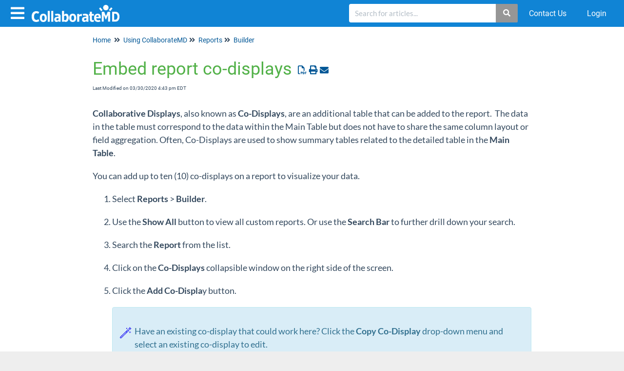

--- FILE ---
content_type: text/html; charset=UTF-8
request_url: https://help.collaboratemd.com/help/embed-report-co-displays
body_size: 70230
content:
<!DOCTYPE html>

<html >
	<head>
		<meta http-equiv="X-UA-Compatible" content="IE=edge" />
		<title>Embed report co-displays | CollaborateMD</title>
		<meta charset="UTF-8" />
		<meta name="viewport" content="width=device-width, initial-scale=1.0">
		
    
		<link rel="stylesheet" href="https://d3s179bfexmwfe.cloudfront.net/min/css/koFontawesome-3c612f865d.css" type="text/css">
            <link rel="stylesheet" href="https://d3s179bfexmwfe.cloudfront.net/min/css/ko-9a938c79b7.css" type="text/css">
		<link href="https://d1whm9yla4elqy.cloudfront.net/roboto/roboto.css" rel="stylesheet" type="text/css"><link href="https://d1whm9yla4elqy.cloudfront.net/lato/lato.css" rel="stylesheet" type="text/css">
		<style type="text/css">.documentation-body{background-color:#ffffff}.hg-classic-theme .documentation-categories{background-color:#ffffff}.hg-site .hg-header{background-color:#ffffff}.hg-widget-page .pager{background-color:#ffffff}.hg-site > .navbar{color:#008ccc}.navbar-default .navbar-nav > li > a.hg-header-link{color:#008ccc}.toc-toggle{color:#008ccc}.navbar-default .navbar-toggle:before{color:#008ccc}.cat-icon{color:#007fbe}.home-icon{color:#007fbe}.alt-icon{color:#007fbe}.form-group.focus .form-control{color:#007fbe}.form-group.focus .select2-search input[type=text]{color:#007fbe}.hg-site:not(.hg-modern-theme) .documentation-categories li a{color:#008ccc}.documentation-article h1, .cke_editable h1{color:#52b148}.documentation-article h2, .cke_editable h2{color:#52b148}.documentation-article h3, .cke_editable h3{color:#52b148}.documentation-article h4, .cke_editable h4{color:#52b148}.documentation-article h5, .cke_editable h5{color:#52b148}.documentation-article h6, .cke_editable h6{color:#52b148}.documentation-article h7, .cke_editable h7{color:#52b148}.navbar-default{border-bottom-color:#7fc5e5}.documentation-outter-list > .article-container{border-bottom-color:#7fc5e5}.level-0{border-bottom-color:#7fc5e5}.article-container:hover{background-color:rgb(216,216,216) }.category-link-container:hover{background-color:rgb(216,216,216) }.documentation-categories li a:hover{background-color:rgb(216,216,216) }.category-link-container.active{background-color:rgb(216,216,216) }.documentation-categories li.active{background-color:rgb(216,216,216) }.form-control:focus{border-color:#007fbe }.select2-search input[type=text]:focus{border-color:#007fbe }.btn-danger{background-color:#007fbe }.hg-ratings .hg-helpful{color:#007fbe }.hg-search-bar input:focus + .input-group-btn .btn{border-color:#007fbe }.hg-minimalist-theme a:not(.btn):hover, .hg-minimalist-theme a:not(.btn):hover, .hg-minimalist-theme a:not(.btn):focus{color:#007fbe }.faq-cat-container:hover a{color:#007fbe }.ko-article-actions a{color:#007fbe }.faq-cat-panel:hover{border-color:#007fbe }.btn-success{color:#008ccc }.btn-primary{color:#008ccc }.btn-danger{color:#008ccc }.btn-success:hover{color:#008ccc }.btn-primary:hover{color:#008ccc }.btn-danger:hover{color:#008ccc }.navbar-default .navbar-toggle:hover:before, .navbar-default .navbar-toggle:focus:before{color:#008ccc }.btn-success{background-color:rgb(0,127,190) }.btn-primary{background-color:rgb(0,127,190) }.hg-ratings .hg-unhelpful{color:rgb(0,127,190) }.hg-minimalist-theme a:not(.btn){color:rgb(-40,87,150) }.btn-primary:hover{background-color:rgb(20,147,210) }.btn-primary:focus{background-color:rgb(20,147,210) }.btn-primary:active{background-color:rgb(20,147,210) }.btn-success:hover{background-color:rgb(20,147,210) }.btn-success:focus{background-color:rgb(20,147,210) }.btn-success:active{background-color:rgb(20,147,210) }.hg-ratings .hg-unhelpful:hover{color:rgb(20,147,210) }.ko-article-actions a:hover{color:rgb(20,147,210) }.pager li>a:hover, .pager li>span:hover, .pager li>a:focus, .pager li>span:focus{background-color:rgb(20,147,210) }.btn-danger:hover{background-color:rgb(20,147,210) }.btn-danger:focus{background-color:rgb(20,147,210) }.btn-danger:active{background-color:rgb(20,147,210) }.hg-ratings .hg-helpful:hover{color:rgb(20,147,210) }.documentation-article h1, .cke_editable h1{font-family:Roboto;font-size:36px;font-weight:400;}.documentation-article h2, .cke_editable h2{font-family:Roboto;font-size:30px;font-weight:400;}.documentation-article h3, .cke_editable h3{font-family:Roboto;font-size:24px;font-weight:400;}.documentation-article h4, .cke_editable h4{font-family:Roboto;font-size:18px;font-weight:400;}.documentation-article h5, .cke_editable h5{font-family:Roboto;font-size:12px;font-weight:400;}.documentation-article h6, .cke_editable h6{font-family:Roboto;font-size:12px;font-weight:400;}.documentation-article h7, .cke_editable h7{font-family:Roboto;font-size:12px;font-weight:400;}.hg-article-body, .hg-article-body p, .cke_editable, .cke_editable p{font-family:Lato;font-size:18px;font-weight:400;}.hg-site .hg-project-name, body{font-family:Roboto;}/* - - - - - - - - - - - - - - - - - - - - - - - - - - - - - TOP NAV - - - - */
.ko-nav-wrapper {
  background-color: #1084d5;
}

.navbar-default .navbar-nav > li > a.hg-header-link,
.ko-slideout-right-toggle,
.ko-slideout-left-toggle {
  color: white;
}

/* - - - - - - - - - - - - - - - - - - - - - - - - - - - - - HOME PAGE - - - - */
.hg-home-page nav .hg-search-bar {
	display:none !important;
}

.hg-home-page .hg-search-bar.hg-search-bar-2 {
  width: 30%;
  float: left;
  margin-left: 20%;
  display: block;
}

.hg-minimalist-theme.hg-home-page .navbar-right .hg-search-bar.hg-search-bar-3 {
  display: none;
}

.hg-search-bar.hg-search-bar-2 {
  display: none;
}

.ko-homepage-top {
  background: none;
  padding-bottom: 0px;
}

.ko-homepage-top .hg-article-title {
  color: #1084d5;
}

.documentation-article .ko-homepage-top h3 {
  text-align: center;
}

.hg-minimalist-theme.hg-home-page .hg-article {
  padding: 10px;
}

.faq-cat-panel {
  height: 150px;
  border: 1px solid #cfcfcf;
  border-radius: 5px;
  box-shadow: none;
  padding: 1em;
}

.faq-cat-panel:hover {
  border: 1px solid #1084d5;
}

.documentation-article .faq-nav-content h3 {
  font-size: 18px;
}

.faq-cat-panel i {
  font-size: 3em;
  margin-bottom: 20px;
  color: #1084d5;
}

.hg-minimalist-theme.hg-home-page .navbar-right .hg-search-bar {
  display: block;
}

.hg-search-bar .form-control,
.hg-search-bar .btn {
  border-color: #1084d5;
}

/* - - - - - - - - - - - - - - - - - - - - - - - - - - - - - GENERAL - - - - */

.well {
    background-color: #f5f5f5;
    border: 1px solid #e3e3e3;
    border-radius: 4px;
    box-shadow: 0 1px 1px rgba(0, 0, 0, 0.05) inset;
    margin-bottom: 20px;
    min-height: 20px;
    padding: 5px 30px;
}

.anchor{

  display: block;
  height: 140px; 
  margin-top: -140px; 
  visibility: hidden;
}

.btn-primary {
    color: #fff;
}

.btn-primary:hover {
    color: #ccc;
}

.hg-ratings .fa, .hg-ratings .far, .hg-ratings .fas {
    font-family: fontawesome;
}

.btn-success {
    color: #fff;
}
.btn-success:hover {
    color: #fff
}

.invisible-text {
    display: none; /* Completely removes it */
}

/* Use Article Text font-family for Default category types */
.faq-top-description {
    font-family: Lato;
}

/* Back to top */
.back-to-top {
	background: none;
 	margin: 0;
 	position: fixed;
 	bottom: 100px;
 	right: 40px;
 	width: 70px;
 	height: 60px;
 	z-index: 100;
 	display: none;
 	text-decoration: none;
 	color: #ffffff;
 	background-color: #008ccc; 
 	text-align: center;
}
 
.back-to-top i {
  font-size: 60px; 
  color: #ffffff;
}

.back-to-top:hover,
.back-to-top:active,
.back-to-top:focus {
  color: #ffffff;
}

/* Remove lefthand padding for displays within categories */
.category-list .col-lg-4:not(.faq-cat-container),
.category-list .col-md-6:not(.faq-cat-container) {
  	padding-left:0px;
}

/* Hide category icons on category landing pages */
.faq-top-description i {
  display: none;
}

/* For FAQ-style categories, make the h3 bold  */
.documentation-article  .faq-nav-content .faq-cat-container h3,
.category-header.contents h3 {
  	font-weight: bold;
}

</style>
		<script type="text/javascript" charset="utf-8" src="https://d3s179bfexmwfe.cloudfront.net/min/js/kbJquery3-1c0e9d176a.js"></script>
		
		<link rel="canonical" href="https://help.collaboratemd.com/help/embed-report-co-displays" /><meta name="robots" content="noindex">
<link rel="shortcut icon" href="//dyzz9obi78pm5.cloudfront.net/app/image/id/5859e12191121c6919aacb11/n/collaboratemb-favicon.ico" type="image/x-icon" /> 
<link href="https://use.fontawesome.com/releases/v5.6.3/css/all.css" rel="stylesheet">
<link href="https://fonts.googleapis.com/css?family=Open+Sans:300|Source+Sans+Pro" rel="stylesheet">
<script src="//dyzz9obi78pm5.cloudfront.net/app/image/id/56d0470732131c5e03494dfb/n/scrollTo.min.js"></script>
 
<!--<script type="text/javascript">
  // Change right column width
  $(document).ready(function() {
    $('.right-column').removeClass('visible-lg').addClass('col-md-4');
  });
</script>-->

<script>
  //Replace PDF button
  $(document).ready(function () {
      //Change PDF to Text
      $('.hg-article-pdf img').replaceWith('<i class="fa fa-file-pdf-o"></i>Download');
  });
</script>

<script>
  // Navigation dropdown menu toggling on small viewports
  $(function(){
    'use strict';
    var mobileNavBreakpoint = 768;
    var navMenus = $('#primary-nav li > a').filter(function(i, el) {
        // Only include menus that have sub-menus
        return $(el).siblings('ul').length > 0;
    });
    navMenus.click(function(event) {
        // Do not alter behavior of large viewport layout
        if (window.innerWidth > mobileNavBreakpoint) return;
        // Toggle CSS class
        $(event.target).parent().toggleClass('mobile-dropdown');
        // Prevent default behavior
        return false;
    });
});
</script>

<!--<script type="text/javascript">
  // Custom article TOC in right column
  $(function () {
	var ToC = '';
	var el, title, link;

	//grab the article title first
	el = $('.hg-article-title');
	title = el.text();
	anchorTitle = el.text().replace(/([~!@#$%^&*()_+=`{}\[\]\|\\:;"'<>,.\/\? ])+/g, '-').toLowerCase();
	link = "#" + anchorTitle;
	el.html('<a id="' + anchorTitle + '"></a>' + el.html());
	newLine = "<li>" +
		"<a class='article-anchor' href='" + link + "' >" +
		title +
		"</a>" +
		"</li>";

	ToC += newLine;

	var header2 = $(".hg-article h1:not('.hg-article-title'), .hg-article h2, .hg-article h3:not('.hg-article-sidebar h3')");
	var arrayh2 = $.makeArray(header2);
	//console.log(arrayh2);
	$.each(header2, function () {
		var icon = "";
		if ($("i", this).length) {
			var icon = $("i", this)[0].outerHTML;
		}
		el = $(this);
		title = el.text();
		title = $.trim(title);
		anchorTitle = el.text().replace(/([~!@#$%^&*()_+=`{}\[\]\|\\:;"'<>,.\/\? ])+/g, '-').toLowerCase();
		link = "#" + anchorTitle;
		el.html('<a id="' + anchorTitle + '"></a>' + el.html());
		newLine =
			"<li><a style=\"display:inline;\" class='article-anchor' href='" + link + "'>" +
			title +
			"</a>" +
			"</li>";

		ToC += newLine;
	});
    

	$("div#in-article .nav").append(ToC);
    
    $('.hg-article h1, .hg-article h2, .hg-article h3').each(function() {
		var title = $(this).text().toLowerCase().replace(/([~!@#$%^&*()_+=`{}\[\]\|\\:;"'<>,.\/\? ])+/g, '-');
		var titleArr = title.split(' ');
		
		var id = titleArr.join('-');
		$(this).attr('id', id);
	})
  });
</script>-->
<!--<script>
  // Optimized window scroll detection
  ;(function() {
      var throttle = function(type, name, obj) {
          obj = obj || window
          var running = false
          var func = function() {
              if (running) { return; }
              running = true
              requestAnimationFrame(function() {
                  obj.dispatchEvent(new CustomEvent(name));
                  running = false;
              })
          }
          obj.addEventListener(type, func);
      }
  
      /* init - you can init any event */
      throttle ("scroll", "optimizedScroll");
  })()
  
  $(document).ready(function() {
    
    $('body').scrollspy({
      target: '#in-article',
      offset: -180
    });
    
    // Bootstrap fix
    window.addEventListener('optimizedScroll', function() {
      var sidebar = $('.sidebar:visible')
      var headerHeight = $('.header-container').outerHeight(true) + $('.hg-breadcrumbs').outerHeight(true)
      var footerHeight = document.body.scrollHeight - $('.footer-container-overall').outerHeight(true) - sidebar.outerHeight(true) - 40
      var headerBuffer = 20
      var footerBuffer = 102
      
      if (window.scrollY >= 0 && window.scrollY < (headerHeight + headerBuffer)) {
        return sidebar
        .addClass('affix-top')
        .removeClass('affix')
        .removeAttr('style')
      }
      if (window.scrollY >= (headerHeight + headerBuffer) && window.scrollY < footerHeight) {
        return sidebar
        .addClass('affix')
        .removeClass('affix-top')
        .removeClass('affix-bottom')
        .removeAttr('style')
      }
      if (window.scrollY >= footerHeight) {
        return sidebar
        .addClass('affix-bottom')
        .removeClass('affix')
        .css('top', footerHeight - footerBuffer)
      }
    })
  })
</script>-->

<script>
  //WORKAROUND: Specify location for breadcrumbs
  $(document).ready(function () {
    //$('ul.hg-breadcrumbs').prependTo('.documentation-body .container:first');
        
    // HACK: Bread Crumbs for Home Page
    if (!$('ul.hg-breadcrumbs')[0]) {
      //$('.documentation-body .container').prepend('<ul class="hg-breadcrumbs"></ul>')
      //$('ul.hg-breadcrumbs').prepend('<li><a href="/help">Home</a></li>') 
    }
    
    /*$('ul.hg-breadcrumbs').prepend('<li><i class="fa fa-angle-double-right"></i></li>')*/
    /*$('ul.hg-breadcrumbs').prepend('<li><a href="#"><i class="fa fa-home"></i></a></li>')*/
    
    /*$('ul.hg-breadcrumbs a[href="/help"]').text('Training & Support Center')*/
  })
</script>
<script>
  // Not sure
  $(document).ready(function() {
    $('.dropdown-toggle').click(function() {
    	$(this).next('.dropdown-menu').toggle();
  	});
  });
</script>
<script>
  $("#mobile-nav").click(function(e) {
      $(this).toggleClass("open");
      $('.header-container').toggleClass("open");
  });
</script>

<link rel="stylesheet" type="text/css" media="screen" href="//cdnjs.cloudflare.com/ajax/libs/fancybox/1.3.4/jquery.fancybox-1.3.4.css" />
<style type="text/css">
    a.fancybox img {
        border: none;
        box-shadow: 0 1px 7px rgba(0,0,0,0.6);
        -o-transform: scale(1,1); -ms-transform: scale(1,1); -moz-transform: scale(1,1); -webkit-transform: scale(1,1); transform: scale(1,1); -o-transition: all 0.2s ease-in-out; -ms-transition: all 0.2s ease-in-out; -moz-transition: all 0.2s ease-in-out; -webkit-transition: all 0.2s ease-in-out; transition: all 0.2s ease-in-out;
    } 
    a.fancybox:hover img {
        position: relative; z-index: 999; -o-transform: scale(1.03,1.03); -ms-transform: scale(1.03,1.03); -moz-transform: scale(1.03,1.03); -webkit-transform: scale(1.03,1.03); transform: scale(1.03,1.03);
    }
</style>

<script>
  window.intercomSettings = {
    api_base: "https://api-iam.intercom.io",
    app_id: "hyae2q8q",
  };
</script>
 
 
<script>
  // We pre-filled your app ID in the widget URL: 'https://widget.intercom.io/widget/hyae2q8q'
  (function(){var w=window;var ic=w.Intercom;if(typeof ic==="function"){ic('reattach_activator');ic('update',w.intercomSettings);}else{var d=document;var i=function(){i.c(arguments);};i.q=[];i.c=function(args){i.q.push(args);};w.Intercom=i;var l=function(){var s=d.createElement('script');s.type='text/javascript';s.async=true;s.src='https://widget.intercom.io/widget/hyae2q8q';var x=d.getElementsByTagName('script')[0];x.parentNode.insertBefore(s,x);};if(document.readyState==='complete'){l();}else if(w.attachEvent){w.attachEvent('onload',l);}else{w.addEventListener('load',l,false);}}})();
</script>
		
        <script data-cookieconsent='statistics'>
          var _paq = window._paq = window._paq || [];
          
          
					_paq.push(['setCustomDimension', customDimensionId = '1', customDimensionValue = 'Reader (no login)'])
          _paq.push(['trackPageView']);
          _paq.push(['enableLinkTracking']);
          (function() {
          var u='//reporting-production.knowledgeowl.com/';
          _paq.push(['setTrackerUrl', u+'js/tracker.php']);
          _paq.push(['setSiteId', '226']);
          var d=document, g=d.createElement('script'), s=d.getElementsByTagName('script')[0];
          g.async=true; g.src=u+'js/tracker.php'; s.parentNode.insertBefore(g,s);
          })();
        </script>
        
	</head>
	<body class='hg-site hg-minimalist-theme  hg-article-page hg-basic-child-article hg-2column-layout '>
		
		
		
		<nav class="hg-header navbar navbar-default navbar-fixed-top" role="navigation">
	<div class="ko-nav-wrapper">
		<div class="navbar-header">
	<button type="button" class="ko-slideout-left-toggle"><i class="fa fa-bars fa-2x"></i></button>
	<a class="navbar-brand" href="/help" title="CollaborateMD"><img class="documentation-logo-image" alt="Knowledge Base Logo" src="//dyzz9obi78pm5.cloudfront.net/app/image/id/5b28e21aad121cb930c4c1c3/n/collaborate-logo-white.png" /></a>
	<h1 class="hg-project-name">CollaborateMD</h1>
	<div class="nav-left-searchbar hidden-xs">
		<form action="/help/search" method="GET" class="hg-search-bar">
	<div class="input-group">
				<input type="search" role="search" title="Search" aria-label="Search for articles" class="form-control" placeholder='Search for articles...' name="phrase" />
		<span class="input-group-btn"><button class="btn btn-default" title="Search" name="Search" aria-label="Search" type="submit"><i class="fa fa-search"></i></button></span>
	</div>
</form>
	</div>
	<button type="button" class="navbar-toggle toc-toggle pull-left clear-left" data-toggle="collapse" data-target=".documentation-categories">
		<span class="sr-only">Table of Contents</span>
		<span class="browse">Table of Contents</span>
		<span class="icon-bar"></span>
		<span class="icon-bar"></span>
		<span class="icon-bar"></span>
	</button>
	
	<button type="button" class="navbar-toggle" data-toggle="collapse" data-target=".navbar-collapse">
		<span class="sr-only">Toggle navigation</span>
		<span class="icon-bar"></span>
		<span class="icon-bar"></span>
		<span class="icon-bar"></span>
	</button>
</div>
<div class="navbar-collapse collapse" id="navbar-collapse">
  <form action="/help/search" method="GET" class="hg-search-bar">
	<div class="input-group">
				<input type="search" role="search" title="Search" aria-label="Search for articles" class="form-control" placeholder='Search for articles...' name="phrase" />
		<span class="input-group-btn"><button class="btn btn-default" title="Search" name="Search" aria-label="Search" type="submit"><i class="fa fa-search"></i></button></span>
	</div>
</form>
	
	<ul class="nav navbar-nav navbar-right">
		<li><form action="/help/search" method="GET" class="hg-search-bar">
	<div class="input-group">
				<input type="search" role="search" title="Search" aria-label="Search for articles" class="form-control" placeholder='Search for articles...' name="phrase" />
		<span class="input-group-btn"><button class="btn btn-default" title="Search" name="Search" aria-label="Search" type="submit"><i class="fa fa-search"></i></button></span>
	</div>
</form></li>
      	<li><a href="https://help.collaboratemd.com/help/contact" class="hg-header-link">Contact Us</a></li>
		<li><a class="hg-header-link reader-login" href="/help/readerlogin">Login</a></li>
	</ul>
</div>
	</div>
</nav>
		<div class="documentation-body">
	<div >
		<div class="row hg-site-body">
	<div id="ko-documentation-categories" class="documentation-categories sidebar-nav nav-collapse hide col-md-4 col-lg-3">
	<ul class="list-unstyled top-outter-list">
		<li class="category-container search-header nav-header nav-header-sub level-0 ">
			<form action="/help/search" method="GET" class="hg-search-bar">
	<div class="input-group">
				<input type="search" role="search" title="Search" aria-label="Search for articles" class="form-control" placeholder='Search for articles...' name="phrase" />
		<span class="input-group-btn"><button class="btn btn-default" title="Search" name="Search" aria-label="Search" type="submit"><i class="fa fa-search"></i></button></span>
	</div>
</form>
		</li>
	</ul>
	<ul class="list-unstyled documentation-outter-list" data-level="0">
		<li data-type="category" class="category-container nav-header nav-header-sub level-0 ">
			<div class="category-link-container ">
				<i class="home-icon fa fa-home"></i><a class="documentation-category" href="/help">Home</a>
			</div>
		</li>
		<li data-type="category" class="category-container nav-header nav-header-sub level-0 ">
			<div class="category-link-container ">
				<i class="home-icon fa fa-book"></i><a class="documentation-category" href="/help/glossary">Glossary</a>
			</div>
		</li>
		<li data-type="category" class="category-container nav-header nav-header-sub level-0">
						<div class="category-link-container" data-id="5b322e43ad121c532c744c6c"><i class="cat-icon fa fa-chevron-right"></i><a class="documentation-category" href="javascript:void(0);">Set up &amp; Account Administration<span class="badge badge-new pull-right"></span><span class="badge badge-updated pull-right"></span></a>
						</div>
						<ul class="list-unstyled documentation-articles level-1" style="display:none;"><li data-type="category" class="category-container nav-header nav-header-sub">
					<div class="category-link-container" data-id="5b1e96d7ed121c9f5fd22aec"><i class="cat-icon fa fa-chevron-right"></i> <a class="documentation-category" href="javascript:void(0);">Customer Setup<span class="badge badge-new pull-right"></span><span class="badge badge-updated pull-right"></span></a>
					</div>
					<ul class="list-unstyled documentation-articles level-1" style="display:none;"><li data-type="category" class="category-container nav-header nav-header-sub">
					<div class="category-link-container" data-id="5b1e96dbed121c9f5fd22af7"><i class="cat-icon fa fa-chevron-right"></i> <a class="documentation-category" href="javascript:void(0);">Practices<span class="badge badge-new pull-right"></span><span class="badge badge-updated pull-right"></span></a>
					</div>
					<ul class="list-unstyled documentation-articles level-2" style="display:none;"><li data-type="category" class="category-container nav-header nav-header-sub">
					<div class="category-link-container" data-id="5d0ac5dead121c153248fba0"><i class="cat-icon fa fa-chevron-right"></i> <a class="documentation-category" href="/help/add-practices">Add Practices<span class="badge badge-new pull-right"></span><span class="badge badge-updated pull-right"></span></a>
					</div>
					<ul class="list-unstyled documentation-articles level-3" style="display:none;"><li data-type="article" data-id="5ba11d9b6e121c12375d24a4" class="article-container"><a href="/help/add-new-practice" class="article-link">Add New Practice</a></li><li data-type="category" class="category-container nav-header nav-header-sub">
					<div class="category-link-container" data-id="5c8ed1076e121c141756f557"><i class="cat-icon fa fa-chevron-right"></i> <a class="documentation-category" href="javascript:void(0);">Other Offices<span class="badge badge-new pull-right"></span><span class="badge badge-updated pull-right"></span></a>
					</div>
					<ul class="list-unstyled documentation-articles level-4" style="display:none;"><li data-type="article" data-id="5ba124a78e121cf957c2014d" class="article-container"><a href="/help/add-other-offices" class="article-link">Add Other Offices</a></li><li data-type="article" data-id="5ba125a7ec161c5f4828873a" class="article-container"><a href="/help/find-or-edit-other-office" class="article-link">Find or edit Other Office</a></li><li data-type="article" data-id="5ba1254b8e121c2d52c202ca" class="article-container"><a href="/help/inactivate-other-office" class="article-link">Inactivate Other Office</a></li><li data-type="article" data-id="5bdcc2bf6e121c9e07ec4e1c" class="article-container"><a href="/help/reactivate-inactive-other-office" class="article-link">Reactivate Inactive Other Office</a></li></ul>
				</li></ul>
				</li><li data-type="article" data-id="5ba11ef46e121c3d385d2376" class="article-container"><a href="/help/find-or-edit-a-practice" class="article-link">Find or edit a Practice</a></li><li data-type="category" class="category-container nav-header nav-header-sub">
					<div class="category-link-container" data-id="5c8ed178ad121ca3582417f9"><i class="cat-icon fa fa-chevron-right"></i> <a class="documentation-category" href="/help/practice-notes">Practice Notes<span class="badge badge-new pull-right"></span><span class="badge badge-updated pull-right"></span></a>
					</div>
					<ul class="list-unstyled documentation-articles level-3" style="display:none;"><li data-type="article" data-id="5ba127d18e121cfb57c201cc" class="article-container"><a href="/help/add-a-practice-notes" class="article-link">Add a Practice Note</a></li><li data-type="article" data-id="5df7e666ad121cdb387380ed" class="article-container"><a href="/help/find-or-edit-a-practice-note" class="article-link">Find or edit a Practice Note</a></li><li data-type="article" data-id="5ba12811ec161c7951288597" class="article-container"><a href="/help/remove-practice-notes" class="article-link">Remove Practice Notes</a></li></ul>
				</li><li data-type="category" class="category-container nav-header nav-header-sub">
					<div class="category-link-container" data-id="5ced6a858e121c1f5b151036"><i class="cat-icon fa fa-chevron-right"></i> <a class="documentation-category" href="/help/options">Options<span class="badge badge-new pull-right"></span><span class="badge badge-updated pull-right"></span></a>
					</div>
					<ul class="list-unstyled documentation-articles level-3" style="display:none;"><li data-type="article" data-id="5ba126546e121c153e5d23a5" class="article-container"><a href="/help/claim-defaults" class="article-link">Claim Defaults</a></li><li data-type="article" data-id="5ba126b38e121cb457c201e3" class="article-container"><a href="/help/patient-defaults" class="article-link">Patient Defaults</a></li><li data-type="article" data-id="5ba126fcad121c1a62d2385d" class="article-container"><a href="/help/era-payment-defaults" class="article-link">ERA (Payment) Defaults</a></li><li data-type="article" data-id="6669b95b527a1d61a40dd245" class="article-container"><a href="/help/payment-defaults" class="article-link">Payment Defaults</a></li><li data-type="article" data-id="69681d76c3a539e91204aae1" class="article-container"><a href="/help/estimates-defaults" class="article-link">Estimates Defaults</a></li></ul>
				</li><li data-type="article" data-id="5d0ac73eec161ca9266992ee" class="article-container"><a href="/help/print-practice-labels" class="article-link">Print Practice Labels</a></li><li data-type="category" class="category-container nav-header nav-header-sub">
					<div class="category-link-container" data-id="5d0ac64c6e121ccc0f700d3f"><i class="cat-icon fa fa-chevron-right"></i> <a class="documentation-category" href="/help/practice-status">Practice Status<span class="badge badge-new pull-right"></span><span class="badge badge-updated pull-right"></span></a>
					</div>
					<ul class="list-unstyled documentation-articles level-3" style="display:none;"><li data-type="article" data-id="5ba11f17ec161c5d48288626" class="article-container"><a href="/help/inactivate-a-practice" class="article-link">Inactivate a Practice</a></li><li data-type="article" data-id="5ba11f496e121c733a5d238d" class="article-container"><a href="/help/reactivate-a-practice" class="article-link">Reactivate a Practice</a></li></ul>
				</li><li data-type="article" data-id="68432a6c9e07b5166c0ebbe4" class="article-container"><a href="/help/task-automations" class="article-link">Task Automations</a></li></ul>
				</li><li data-type="category" class="category-container nav-header nav-header-sub">
					<div class="category-link-container" data-id="5b1e96d7ed121c9f5fd22aed"><i class="cat-icon fa fa-chevron-right"></i> <a class="documentation-category" href="/help/providers">Providers<span class="badge badge-new pull-right"></span><span class="badge badge-updated pull-right"></span></a>
					</div>
					<ul class="list-unstyled documentation-articles level-2" style="display:none;"><li data-type="category" class="category-container nav-header nav-header-sub">
					<div class="category-link-container" data-id="5d21263a8e121c463509108d"><i class="cat-icon fa fa-chevron-right"></i> <a class="documentation-category" href="/help/add-providers">Add Providers<span class="badge badge-new pull-right"></span><span class="badge badge-updated pull-right"></span></a>
					</div>
					<ul class="list-unstyled documentation-articles level-3" style="display:none;"><li data-type="article" data-id="5baf968f6e121c330f4fca5a" class="article-container"><a href="/help/add-a-new-provider" class="article-link">Add a New Provider</a></li><li data-type="article" data-id="5d2126516e121c8126c292eb" class="article-container"><a href="/help/provider-field-descriptions" class="article-link">Provider Field Descriptions</a></li></ul>
				</li><li data-type="article" data-id="5baf9878ad121c1b3b5be903" class="article-container"><a href="/help/find-or-edit-a-provider" class="article-link">Find or edit a Provider</a></li><li data-type="article" data-id="5baf9936ec161c9e2e267490" class="article-container"><a href="/help/edit-provider-mode" class="article-link">Edit Provider Mode</a></li><li data-type="article" data-id="5baf99c76e121c36104fca65" class="article-container"><a href="/help/update-or-change-a-tax-id" class="article-link">Update or Change a Tax ID</a></li><li data-type="category" class="category-container nav-header nav-header-sub">
					<div class="category-link-container" data-id="5cf86151ec161cb17b36c8c0"><i class="cat-icon fa fa-chevron-right"></i> <a class="documentation-category" href="/help/configure-eligibility-for-a-provider">Configure Eligibility for a Provider<span class="badge badge-new pull-right"></span><span class="badge badge-updated pull-right"></span></a>
					</div>
					<ul class="list-unstyled documentation-articles level-3" style="display:none;"><li data-type="article" data-id="5c952cc6ec161c8e3368d541" class="article-container"><a href="/help/configure-provider-eligibility" class="article-link">Configure Provider eligibility</a></li><li data-type="article" data-id="5cf8627f8e121c530fa6c704" class="article-container"><a href="/help/inactivate-provider-eligibility" class="article-link">Inactivate Provider Eligibility</a></li></ul>
				</li><li data-type="category" class="category-container nav-header nav-header-sub">
					<div class="category-link-container" data-id="5c8aa4e8ad121ca772442a11"><i class="cat-icon fa fa-chevron-right"></i> <a class="documentation-category" href="/help/provider-notes">Provider Notes<span class="badge badge-new pull-right"></span><span class="badge badge-updated pull-right"></span></a>
					</div>
					<ul class="list-unstyled documentation-articles level-3" style="display:none;"><li data-type="article" data-id="5c8aa522ec161c6541d3c492" class="article-container"><a href="/help/add-a-provider-note" class="article-link">Add a Provider Note</a></li><li data-type="article" data-id="5c8aa52d6e121c28601864d0" class="article-container"><a href="/help/find-or-edit-a-provider-notes" class="article-link">Find or edit a Provider Note</a></li><li data-type="article" data-id="5c8aa539ec161cdc41d3c460" class="article-container"><a href="/help/remove-a-provider-note" class="article-link">Remove a Provider Note</a></li></ul>
				</li><li data-type="category" class="category-container nav-header nav-header-sub">
					<div class="category-link-container" data-id="5c8aa8c96e121ce15e18658a"><i class="cat-icon fa fa-chevron-right"></i> <a class="documentation-category" href="/help/provider-alerts">Provider Alerts<span class="badge badge-new pull-right"></span><span class="badge badge-updated pull-right"></span></a>
					</div>
					<ul class="list-unstyled documentation-articles level-3" style="display:none;"><li data-type="article" data-id="5baf98e06e121c820f4fca3e" class="article-container"><a href="/help/add-a-provider-alert" class="article-link">Add a Provider Alert</a></li><li data-type="article" data-id="5be1e6668e121cb813cce35e" class="article-container"><a href="/help/find-or-edit-a-provider-alert" class="article-link">Find or edit a Provider Alert</a></li><li data-type="article" data-id="5c8aa985ad121ca972442a1e" class="article-container"><a href="/help/remove-provider-alerts" class="article-link">Remove Provider Alerts</a></li></ul>
				</li><li data-type="category" class="category-container nav-header nav-header-sub">
					<div class="category-link-container" data-id="5d2126f18e121ca13f091067"><i class="cat-icon fa fa-chevron-right"></i> <a class="documentation-category" href="/help/provider-status">Provider Status<span class="badge badge-new pull-right"></span><span class="badge badge-updated pull-right"></span></a>
					</div>
					<ul class="list-unstyled documentation-articles level-3" style="display:none;"><li data-type="article" data-id="5baf9a928e121cae37f8137c" class="article-container"><a href="/help/inactivate-a-provider" class="article-link">Inactivate a Provider</a></li><li data-type="article" data-id="5baf9adcec161c363226745c" class="article-container"><a href="/help/reactivate-a-provider" class="article-link">Reactivate a Provider</a></li></ul>
				</li></ul>
				</li><li data-type="category" class="category-container nav-header nav-header-sub">
					<div class="category-link-container" data-id="5b1e96e6ed121c9f5fd22b18"><i class="cat-icon fa fa-chevron-right"></i> <a class="documentation-category" href="/help/facilities">Facilities<span class="badge badge-new pull-right"></span><span class="badge badge-updated pull-right"></span></a>
					</div>
					<ul class="list-unstyled documentation-articles level-2" style="display:none;"><li data-type="category" class="category-container nav-header nav-header-sub">
					<div class="category-link-container" data-id="5ce6e3266e121c822f0f5253"><i class="cat-icon fa fa-chevron-right"></i> <a class="documentation-category" href="/help/add-facilities">Add Facilities<span class="badge badge-new pull-right"></span><span class="badge badge-updated pull-right"></span></a>
					</div>
					<ul class="list-unstyled documentation-articles level-3" style="display:none;"><li data-type="article" data-id="5d8d19348e121c9f4e9cfac9" class="article-container"><a href="/help/add-a-facility-from-the-npi-registry" class="article-link">Add a Facility from the NPI Registry</a></li><li data-type="article" data-id="5b1e96e7ed121c9f5fd22b1a" class="article-container"><a href="/help/add-a-facility-manually" class="article-link">Add a Facility Manually</a></li><li data-type="article" data-id="5ce6de05ad121cc706a3a030" class="article-container"><a href="/help/facility-field-descriptions" class="article-link">Facility Field Descriptions</a></li></ul>
				</li><li data-type="article" data-id="5b1e96e6ed121c9f5fd22b19" class="article-container"><a href="/help/find-or-edit-a-facility" class="article-link">Find or edit a Facility</a></li><li data-type="category" class="category-container nav-header nav-header-sub">
					<div class="category-link-container" data-id="5ce6dfaaec161c993a338125"><i class="cat-icon fa fa-chevron-right"></i> <a class="documentation-category" href="/help/facility-notes">Facility Notes<span class="badge badge-new pull-right"></span><span class="badge badge-updated pull-right"></span></a>
					</div>
					<ul class="list-unstyled documentation-articles level-3" style="display:none;"><li data-type="article" data-id="5b1e96e8ed121c9f5fd22b1d" class="article-container"><a href="/help/add-a-facility-note" class="article-link">Add a Facility Note</a></li><li data-type="article" data-id="5ce6e0406e121cc32f0f4e54" class="article-container"><a href="/help/find-or-edit-facility-a-note" class="article-link">Find or edit a Facility Note</a></li><li data-type="article" data-id="5bdc9d886e121c3d73ec4e3d" class="article-container"><a href="/help/remove-facility-note" class="article-link">Remove a Facility Note</a></li></ul>
				</li><li data-type="category" class="category-container nav-header nav-header-sub">
					<div class="category-link-container" data-id="5d0ac1d8ad121c913248fb44"><i class="cat-icon fa fa-chevron-right"></i> <a class="documentation-category" href="/help/facility-status">Facility Status<span class="badge badge-new pull-right"></span><span class="badge badge-updated pull-right"></span></a>
					</div>
					<ul class="list-unstyled documentation-articles level-3" style="display:none;"><li data-type="article" data-id="5b1e96e7ed121c9f5fd22b1b" class="article-container"><a href="/help/inactivate-a-facility" class="article-link">Inactivate a Facility</a></li><li data-type="article" data-id="5b1e96e7ed121c9f5fd22b1c" class="article-container"><a href="/help/reactivate-a-facility" class="article-link">Reactivate a Facility</a></li></ul>
				</li></ul>
				</li><li data-type="category" class="category-container nav-header nav-header-sub">
					<div class="category-link-container" data-id="5b1e96d8ed121c9f5fd22aef"><i class="cat-icon fa fa-chevron-right"></i> <a class="documentation-category" href="/help/referring-providers">Referring Providers<span class="badge badge-new pull-right"></span><span class="badge badge-updated pull-right"></span></a>
					</div>
					<ul class="list-unstyled documentation-articles level-2" style="display:none;"><li data-type="category" class="category-container nav-header nav-header-sub">
					<div class="category-link-container" data-id="5ce6e42e6e121cc32f0f4f2a"><i class="cat-icon fa fa-chevron-right"></i> <a class="documentation-category" href="/help/add-referring-providers">Add Referring Providers<span class="badge badge-new pull-right"></span><span class="badge badge-updated pull-right"></span></a>
					</div>
					<ul class="list-unstyled documentation-articles level-3" style="display:none;"><li data-type="article" data-id="5bafa79d6e121c98294fc960" class="article-container"><a href="/help/add-referring-provider-from-the-npi-registry" class="article-link">Add Referring Provider from the NPI Registry</a></li><li data-type="article" data-id="5bafa817ec161c06322674af" class="article-container"><a href="/help/add-referring-provider-manually" class="article-link">Add Referring Provider Manually</a></li><li data-type="article" data-id="5ce6e619ad121ca807a39e19" class="article-container"><a href="/help/referring-provider-field-descriptions" class="article-link">Referring Provider Field Descriptions</a></li></ul>
				</li><li data-type="article" data-id="5bafa94e6e121cd7264fc9df" class="article-container"><a href="/help/find-or-edit-a-referring-provider" class="article-link">Find or edit a Referring Provider</a></li><li data-type="category" class="category-container nav-header nav-header-sub">
					<div class="category-link-container" data-id="5ce6e41dad121cad0aa39d95"><i class="cat-icon fa fa-chevron-right"></i> <a class="documentation-category" href="/help/referring-provider-notes">Referring Provider Notes<span class="badge badge-new pull-right"></span><span class="badge badge-updated pull-right"></span></a>
					</div>
					<ul class="list-unstyled documentation-articles level-3" style="display:none;"><li data-type="article" data-id="5bafaa2aec161c3632267576" class="article-container"><a href="/help/add-a-referring-provider-note" class="article-link">Add a Referring Provider Note</a></li><li data-type="article" data-id="5ce6e7c6ad121ca40da39d8f" class="article-container"><a href="/help/find-or-edit-a-referring-provider-note" class="article-link">Find or edit a Referring Provider Note</a></li><li data-type="article" data-id="5bddc241ad121c3f56e41465" class="article-container"><a href="/help/remove-a-referring-provider-note" class="article-link">Remove a Referring Provider Note</a></li></ul>
				</li><li data-type="category" class="category-container nav-header nav-header-sub">
					<div class="category-link-container" data-id="5d0ac10bad121cb63248fb2f"><i class="cat-icon fa fa-chevron-right"></i> <a class="documentation-category" href="/help/referring-provider-status">Referring Provider Status<span class="badge badge-new pull-right"></span><span class="badge badge-updated pull-right"></span></a>
					</div>
					<ul class="list-unstyled documentation-articles level-3" style="display:none;"><li data-type="article" data-id="5bafa9888e121c4a3ef8136f" class="article-container"><a href="/help/inactivate-a-referring-provider" class="article-link">Inactivate a Referring Provider</a></li><li data-type="article" data-id="5bafa9c98e121c4a3ef81375" class="article-container"><a href="/help/reactivate-a-referring-provider" class="article-link">Reactivate Referring Provider</a></li></ul>
				</li><li data-type="category" class="category-container nav-header nav-header-sub">
					<div class="category-link-container" data-id="66eb20ac172dd3d61f01a703"><i class="cat-icon fa fa-chevron-right"></i> <a class="documentation-category" href="/help/referring-provider-alerts">Referring Provider Alerts<span class="badge badge-new pull-right"></span><span class="badge badge-updated pull-right"></span></a>
					</div>
					<ul class="list-unstyled documentation-articles level-3" style="display:none;"><li data-type="article" data-id="66eb210ebc6eae153f0cb569" class="article-container"><a href="/help/add-a-referring-provider-alert" class="article-link">Add a Referring Provider Alert</a></li><li data-type="article" data-id="66eb28e66f51c1b154042244" class="article-container"><a href="/help/find-or-edit-a-referring-provider-alert" class="article-link">Find or edit a Referring Provider Alert</a></li><li data-type="article" data-id="66eb2a0617628763730d776b" class="article-container"><a href="/help/remove-referring-provider-alerts" class="article-link">Remove Referring Provider Alerts</a></li></ul>
				</li></ul>
				</li><li data-type="category" class="category-container nav-header nav-header-sub">
					<div class="category-link-container" data-id="5b1e96d9ed121c9f5fd22af1"><i class="cat-icon fa fa-chevron-right"></i> <a class="documentation-category" href="/help/payers">Payers<span class="badge badge-new pull-right"></span><span class="badge badge-updated pull-right"></span></a>
					</div>
					<ul class="list-unstyled documentation-articles level-2" style="display:none;"><li data-type="category" class="category-container nav-header nav-header-sub">
					<div class="category-link-container" data-id="5ce6e902ad121ca40da39d99"><i class="cat-icon fa fa-chevron-right"></i> <a class="documentation-category" href="javascript:void(0);">Add Payers<span class="badge badge-new pull-right"></span><span class="badge badge-updated pull-right"></span></a>
					</div>
					<ul class="list-unstyled documentation-articles level-3" style="display:none;"><li data-type="article" data-id="5bafa02bec161c4a32267477" class="article-container"><a href="/help/add-a-new-electronic-payer" class="article-link">Add a New Electronic Payer</a></li><li data-type="article" data-id="5bafa0eead121c393b5be956" class="article-container"><a href="/help/add-a-new-paper-payer" class="article-link">Add a New Paper Payer</a></li></ul>
				</li><li data-type="article" data-id="5bafa2368e121ce733f81485" class="article-container"><a href="/help/find-or-edit-a-payer" class="article-link">Find or edit a Payer</a></li><li data-type="category" class="category-container nav-header nav-header-sub">
					<div class="category-link-container" data-id="5ce6f120ec161cf1443380a9"><i class="cat-icon fa fa-chevron-right"></i> <a class="documentation-category" href="/help/payer-billing-options-671c422">Payer Billing Options<span class="badge badge-new pull-right"></span><span class="badge badge-updated pull-right"></span></a>
					</div>
					<ul class="list-unstyled documentation-articles level-3" style="display:none;"><li data-type="article" data-id="5ce6f1596e121cd1320f4e57" class="article-container"><a href="/help/general-billing-options-tab" class="article-link">General Billing Options Tab</a></li><li data-type="article" data-id="5bafa3866e121cd3184fca3b" class="article-container"><a href="/help/provider-billing-options-tab" class="article-link">Provider Billing Options Tab</a></li><li data-type="article" data-id="656de88610f6312f9401c6cb" class="article-container"><a href="/help/patient-billing-options-tab" class="article-link">Patient Billing Options Tab</a></li><li data-type="article" data-id="656deb07674b073a9c7557de" class="article-container"><a href="/help/era-billing-options-tab" class="article-link">ERA Billing Options Tab</a></li></ul>
				</li><li data-type="article" data-id="5ce6f3b16e121cb5310f4ea4" class="article-container"><a href="/help/editing-a-payer-after-a-data-conversion" class="article-link">Editing a Payer after a Data Conversion</a></li><li data-type="article" data-id="5ce6f7628e121ca1551e04a4" class="article-container"><a href="/help/payer-address-verification" class="article-link">Payer Address Verification</a></li><li data-type="article" data-id="5bafa2648e121c8f40f81352" class="article-container"><a href="/help/view-payer-contracts" class="article-link">Manage Payer Contracts</a></li><li data-type="category" class="category-container nav-header nav-header-sub">
					<div class="category-link-container" data-id="5ce6e8edec161cec3e3380ba"><i class="cat-icon fa fa-chevron-right"></i> <a class="documentation-category" href="/help/payer-notes">Payer Notes<span class="badge badge-new pull-right"></span><span class="badge badge-updated pull-right"></span></a>
					</div>
					<ul class="list-unstyled documentation-articles level-3" style="display:none;"><li data-type="article" data-id="5bafa317ad121c1b3b5be97f" class="article-container"><a href="/help/add-a-payer-note" class="article-link">Add a Payer Note</a></li><li data-type="article" data-id="5ce6f537ad121c0311a39dcf" class="article-container"><a href="/help/find-or-edit-a-payer-note" class="article-link">Find or edit a Payer Note</a></li><li data-type="article" data-id="5bddc9c4ec161ce713b2a032" class="article-container"><a href="/help/remove-a-payer-note" class="article-link">Remove a Payer Note</a></li></ul>
				</li><li data-type="category" class="category-container nav-header nav-header-sub">
					<div class="category-link-container" data-id="5ce6e8f7ec161c993b338177"><i class="cat-icon fa fa-chevron-right"></i> <a class="documentation-category" href="/help/payer-alerts">Payer Alerts<span class="badge badge-new pull-right"></span><span class="badge badge-updated pull-right"></span></a>
					</div>
					<ul class="list-unstyled documentation-articles level-3" style="display:none;"><li data-type="article" data-id="5bafa340ec161cdd2e2674e7" class="article-container"><a href="/help/add-a-payer-alerts" class="article-link">Add a Payer Alert</a></li><li data-type="article" data-id="5ce6f6c8ec161cef443380b8" class="article-container"><a href="/help/find-or-edit-a-payer-alert" class="article-link">Find or edit a Payer Alert</a></li><li data-type="article" data-id="5ce6f5f78e121c5f521e04f8" class="article-container"><a href="/help/remove-a-payer-alert" class="article-link">Remove a Payer Alert</a></li></ul>
				</li><li data-type="category" class="category-container nav-header nav-header-sub">
					<div class="category-link-container" data-id="624c60bf81989cf7187b2466"><i class="cat-icon fa fa-chevron-right"></i> <a class="documentation-category" href="javascript:void(0);">Payer Tasks<span class="badge badge-new pull-right"></span><span class="badge badge-updated pull-right"></span></a>
					</div>
					<ul class="list-unstyled documentation-articles level-3" style="display:none;"><li data-type="article" data-id="624c6134fb8cb17c1e7b27c1" class="article-container"><a href="/help/add-a-payer-task" class="article-link">Add a Payer Task</a></li><li data-type="article" data-id="624c620552f3f574277b2a3e" class="article-container"><a href="/help/find-or-edit-a-payer-task" class="article-link">Find or edit a Payer Task</a></li><li data-type="article" data-id="624c6310d6c4f40f267b2853" class="article-container"><a href="/help/delete-a-payer-task" class="article-link">Delete a Payer Task</a></li></ul>
				</li><li data-type="category" class="category-container nav-header nav-header-sub">
					<div class="category-link-container" data-id="5d02917f6e121c386244f07c"><i class="cat-icon fa fa-chevron-right"></i> <a class="documentation-category" href="/help/payer-status">Payer Status<span class="badge badge-new pull-right"></span><span class="badge badge-updated pull-right"></span></a>
					</div>
					<ul class="list-unstyled documentation-articles level-3" style="display:none;"><li data-type="article" data-id="5bafa29a8e121ce533f8145c" class="article-container"><a href="/help/inactivate-a-payer" class="article-link">Inactivate a Payer</a></li><li data-type="article" data-id="5bafa2e0ec161cd12e2674fd" class="article-container"><a href="/help/reactivate-a-payer" class="article-link">Reactivate a Payer</a></li></ul>
				</li><li data-type="article" data-id="5d38a7346e121c114c3c5e2c" class="article-container"><a href="/help/manage-clearinghouse-connections" class="article-link">Manage Clearinghouse Connections</a></li></ul>
				</li><li data-type="category" class="category-container nav-header nav-header-sub">
					<div class="category-link-container" data-id="5c6dd0bdec161cf816648fc5"><i class="cat-icon fa fa-chevron-right"></i> <a class="documentation-category" href="javascript:void(0);">Payer Agreements<span class="badge badge-new pull-right"></span><span class="badge badge-updated pull-right"></span></a>
					</div>
					<ul class="list-unstyled documentation-articles level-2" style="display:none;"><li data-type="article" data-id="5d028d1fad121cd07ff4df7e" class="article-container"><a href="/help/getting-started-with-payer-agreements" class="article-link">Getting Started with Payer Agreements</a></li><li data-type="article" data-id="5fff07de6e121cca7a208c3c" class="article-container"><a href="/help/new-eps-payer-agreement" class="article-link">New ePS Payer Agreement</a></li><li data-type="article" data-id="5fff1d1b6e121c7505208a98" class="article-container"><a href="/help/look-up-eps-payer-agreements" class="article-link">Look Up ePS Payer Agreements</a></li><li data-type="category" class="category-container nav-header nav-header-sub">
					<div class="category-link-container" data-id="63c8572eebad535e946f6eb8"><i class="cat-icon fa fa-chevron-right"></i> <a class="documentation-category" href="/help/find-and-complete-incomplete-or-missing-agreements">Find and Complete (Incomplete or Missing) Agreements<span class="badge badge-new pull-right"></span><span class="badge badge-updated pull-right"></span></a>
					</div>
					<ul class="list-unstyled documentation-articles level-3" style="display:none;"><li data-type="article" data-id="63c857ebe21f3738d21ad44c" class="article-container"><a href="/help/continue-an-agreement" class="article-link">Continue an Agreement</a></li></ul>
				</li><li data-type="article" data-id="636bb96d2da2961c2e672ba9" class="article-container"><a href="/help/payer-agreements-payer-agreement-status-descriptions" class="article-link">Payer Agreement Status Descriptions</a></li><li data-type="article" data-id="5cf84e9cad121c935c6b1145" class="article-container"><a href="/help/denied-payer-agreements" class="article-link">Denied Payer Agreements</a></li></ul>
				</li><li data-type="category" class="category-container nav-header nav-header-sub">
					<div class="category-link-container" data-id="5e4559d56e121c1555f8d386"><i class="cat-icon fa fa-chevron-right"></i> <a class="documentation-category" href="javascript:void(0);">Collection Agencies<span class="badge badge-new pull-right"></span><span class="badge badge-updated pull-right"></span></a>
					</div>
					<ul class="list-unstyled documentation-articles level-2" style="display:none;"><li data-type="article" data-id="5e790be96e121cea77e7fc9a" class="article-container"><a href="/help/add-a-collection-agency" class="article-link"> Add a Collection Agency</a></li><li data-type="article" data-id="5e790cbeec161c2b33c1fb81" class="article-container"><a href="/help/find-or-edit-a-collection-agency" class="article-link">Find or edit a Collection Agency</a></li><li data-type="category" class="category-container nav-header nav-header-sub">
					<div class="category-link-container" data-id="5e790e0aad121c6307f091e3"><i class="cat-icon fa fa-chevron-right"></i> <a class="documentation-category" href="/help/collection-agency-status">Collection Agency Status<span class="badge badge-new pull-right"></span><span class="badge badge-updated pull-right"></span></a>
					</div>
					<ul class="list-unstyled documentation-articles level-3" style="display:none;"><li data-type="article" data-id="5e7917128e121cc643c85be4" class="article-container"><a href="/help/inactivate-a-collection-agency" class="article-link">Inactivate a Collection Agency</a></li><li data-type="article" data-id="5e7917f56e121c727be7fe8f" class="article-container"><a href="/help/reactivate-a-collection-agency" class="article-link">Reactivate a Collection Agency</a></li></ul>
				</li><li data-type="category" class="category-container nav-header nav-header-sub">
					<div class="category-link-container" data-id="5e791940ec161ca13dc1fa76"><i class="cat-icon fa fa-chevron-right"></i> <a class="documentation-category" href="/help/collection-agency-notes">Collection Agency Notes<span class="badge badge-new pull-right"></span><span class="badge badge-updated pull-right"></span></a>
					</div>
					<ul class="list-unstyled documentation-articles level-3" style="display:none;"><li data-type="article" data-id="5e79198aad121c5b0df091d1" class="article-container"><a href="/help/add-a-collection-agency-note" class="article-link">Add a Collection Agency Note</a></li><li data-type="article" data-id="5e7919f3ec161ca13fc1fa73" class="article-container"><a href="/help/find-or-edit-a-collection-agency-note" class="article-link">Find or edit a Collection Agency Note</a></li><li data-type="article" data-id="5e791a606e121c3602e7fc1e" class="article-container"><a href="/help/remove-a-collection-agency-note" class="article-link">Remove a Collection Agency Note</a></li></ul>
				</li></ul>
				</li><li data-type="category" class="category-container nav-header nav-header-sub">
					<div class="category-link-container" data-id="5b1e96dfed121c9f5fd22b03"><i class="cat-icon fa fa-chevron-right"></i> <a class="documentation-category" href="/help/codes">Codes...<span class="badge badge-new pull-right"></span><span class="badge badge-updated pull-right"></span></a>
					</div>
					<ul class="list-unstyled documentation-articles level-2" style="display:none;"><li data-type="category" class="category-container nav-header nav-header-sub">
					<div class="category-link-container" data-id="5baf9b4eec161cdb2b2674cf"><i class="cat-icon fa fa-chevron-right"></i> <a class="documentation-category" href="javascript:void(0);">Procedure Codes<span class="badge badge-new pull-right"></span><span class="badge badge-updated pull-right"></span></a>
					</div>
					<ul class="list-unstyled documentation-articles level-3" style="display:none;"><li data-type="category" class="category-container nav-header nav-header-sub">
					<div class="category-link-container" data-id="5caf82f7ad121c90479edc52"><i class="cat-icon fa fa-chevron-right"></i> <a class="documentation-category" href="/help/add-procedure-codes">Add Procedure Codes<span class="badge badge-new pull-right"></span><span class="badge badge-updated pull-right"></span></a>
					</div>
					<ul class="list-unstyled documentation-articles level-4" style="display:none;"><li data-type="article" data-id="5baf9b59ec161cd12e267493" class="article-container"><a href="/help/add-cpt-hcpcs-codes" class="article-link">Add CPT/HCPCS Codes</a></li><li data-type="article" data-id="655286e42a5ad5522d60fe0a" class="article-container"><a href="/help/add-cpt-codes-from-the-master-list" class="article-link">Add CPT Codes from the Master List</a></li><li data-type="article" data-id="5baf9bb5ec161c3632267460" class="article-container"><a href="/help/add-hcpcs-codes-from-the-master-list" class="article-link">Add HCPCS Codes from the Master List</a></li><li data-type="article" data-id="5cafb00ead121c886f9edbfa" class="article-container"><a href="/help/procedure-code-field-descriptions" class="article-link">Procedure Code Field Descriptions</a></li></ul>
				</li><li data-type="article" data-id="5baf9c17ec161c592126755a" class="article-container"><a href="/help/find-or-edit-a-procedure-code" class="article-link">Find or edit a Procedure Code</a></li><li data-type="category" class="category-container nav-header nav-header-sub">
					<div class="category-link-container" data-id="5caf830e6e121ca934223e5b"><i class="cat-icon fa fa-chevron-right"></i> <a class="documentation-category" href="/help/procedure-code-notes">Procedure Code Notes<span class="badge badge-new pull-right"></span><span class="badge badge-updated pull-right"></span></a>
					</div>
					<ul class="list-unstyled documentation-articles level-4" style="display:none;"><li data-type="article" data-id="5baf9d138e121ce633f813c2" class="article-container"><a href="/help/add-a-procedure-code-note" class="article-link">Add a Procedure Code Note</a></li><li data-type="article" data-id="5caf8db1ec161c1364b7ee9c" class="article-container"><a href="/help/find-or-edit-a-procedure-code-note" class="article-link">Find or edit a Procedure Code Note</a></li><li data-type="article" data-id="5be1e3cbec161c5308197709" class="article-container"><a href="/help/remove-a-procedure-code-note" class="article-link">Remove a Procedure Code Note</a></li></ul>
				</li><li data-type="category" class="category-container nav-header nav-header-sub">
					<div class="category-link-container" data-id="5caf831aad121c094e9edbcd"><i class="cat-icon fa fa-chevron-right"></i> <a class="documentation-category" href="/help/procedure-code-alerts">Procedure Code Alerts<span class="badge badge-new pull-right"></span><span class="badge badge-updated pull-right"></span></a>
					</div>
					<ul class="list-unstyled documentation-articles level-4" style="display:none;"><li data-type="article" data-id="5baf9d53ec161cdd2e26749e" class="article-container"><a href="/help/add-a-procedure-code-alert" class="article-link">Add a Procedure Code Alert</a></li><li data-type="article" data-id="5baf9dbcec161c0632267468" class="article-container"><a href="/help/find-or-edit-a-procedure-code-alert" class="article-link">Find or edit a Procedure Code Alert</a></li><li data-type="article" data-id="5baf9deead121c493f5be8f4" class="article-container"><a href="/help/delete-a-procedure-code-alert" class="article-link">Delete a Procedure Code Alert</a></li></ul>
				</li><li data-type="article" data-id="5baf9e1a6e121cfc264fc920" class="article-container"><a href="/help/procedure-codes-fee-schedules" class="article-link">Procedure Codes Fee Schedules</a></li><li data-type="article" data-id="5baf9e5f6e121cd7264fc946" class="article-container"><a href="/help/procedure-codes-contract" class="article-link">Procedure Codes Contract</a></li><li data-type="category" class="category-container nav-header nav-header-sub">
					<div class="category-link-container" data-id="5d1fec478e121c58280910b8"><i class="cat-icon fa fa-chevron-right"></i> <a class="documentation-category" href="/help/procedure-code-status">Procedure Code Status<span class="badge badge-new pull-right"></span><span class="badge badge-updated pull-right"></span></a>
					</div>
					<ul class="list-unstyled documentation-articles level-4" style="display:none;"><li data-type="article" data-id="5baf9c47ec161c363226746f" class="article-container"><a href="/help/inactivate-a-procedure-code" class="article-link">Inactivate a Procedure Code</a></li><li data-type="article" data-id="5baf9cd86e121cd7264fc940" class="article-container"><a href="/help/reactivate-a-procedure-code" class="article-link">Reactivate a Procedure Code</a></li></ul>
				</li><li data-type="article" data-id="5e1dfa32ec161c760bfd9cde" class="article-container"><a href="/help/adding-a-global-period-alert" class="article-link">Adding a Global Period Alert</a></li><li data-type="article" data-id="68277353bd7ff6613d0b66e4" class="article-container"><a href="/help/adding-situational-modifiers" class="article-link">Adding Situational Modifiers</a></li></ul>
				</li><li data-type="category" class="category-container nav-header nav-header-sub">
					<div class="category-link-container" data-id="5b1e96dfed121c9f5fd22b04"><i class="cat-icon fa fa-chevron-right"></i> <a class="documentation-category" href="/help/diagnosis-codes">Diagnosis Codes<span class="badge badge-new pull-right"></span><span class="badge badge-updated pull-right"></span></a>
					</div>
					<ul class="list-unstyled documentation-articles level-3" style="display:none;"><li data-type="category" class="category-container nav-header nav-header-sub">
					<div class="category-link-container" data-id="5caf9dc96e121caa39223e46"><i class="cat-icon fa fa-chevron-right"></i> <a class="documentation-category" href="javascript:void(0);">Add Diagnosis Codes<span class="badge badge-new pull-right"></span><span class="badge badge-updated pull-right"></span></a>
					</div>
					<ul class="list-unstyled documentation-articles level-4" style="display:none;"><li data-type="article" data-id="5b9ad6706e121c973796ca4e" class="article-container"><a href="/help/add-a-diagnosis-code" class="article-link">Add a Diagnosis Code</a></li><li data-type="article" data-id="5b9ad5d5ad121c635b8ac72e" class="article-container"><a href="/help/add-a-diagnosis-code-from-the-master-list" class="article-link">Add a Diagnosis Code from the Master List</a></li><li data-type="article" data-id="5cafafc2ec161cf47bb7ef13" class="article-container"><a href="/help/diagnosis-code-field-descriptions" class="article-link">Diagnosis Code Field Descriptions</a></li></ul>
				</li><li data-type="article" data-id="5b9ad7c88e121c1c51bfb735" class="article-container"><a href="/help/find-or-edit-a-diagnosis-code" class="article-link">Find or edit a Diagnosis Code</a></li><li data-type="category" class="category-container nav-header nav-header-sub">
					<div class="category-link-container" data-id="5caf9e5fad121cac699edbc0"><i class="cat-icon fa fa-chevron-right"></i> <a class="documentation-category" href="/help/diagnosis-code-alerts">Diagnosis Code Alerts<span class="badge badge-new pull-right"></span><span class="badge badge-updated pull-right"></span></a>
					</div>
					<ul class="list-unstyled documentation-articles level-4" style="display:none;"><li data-type="article" data-id="5b9ad9226e121cdd3d96c900" class="article-container"><a href="/help/add-a-diagnosis-codes-alert" class="article-link">Add a Diagnosis Codes Alert</a></li><li data-type="article" data-id="5b9ad9b28e121c6a57bfb5c7" class="article-container"><a href="/help/find-or-edit-a-diagnosis-code-alert" class="article-link">Find or edit a Diagnosis Code Alert</a></li><li data-type="article" data-id="5b9ad9e16e121c183e96c8ee" class="article-container"><a href="/help/delete-a-diagnosis-code-alert" class="article-link">Delete a Diagnosis Code Alert</a></li></ul>
				</li><li data-type="category" class="category-container nav-header nav-header-sub">
					<div class="category-link-container" data-id="5d1ff347ad121cd53f5bf558"><i class="cat-icon fa fa-chevron-right"></i> <a class="documentation-category" href="/help/diagnosis-code-status">Diagnosis Code Status<span class="badge badge-new pull-right"></span><span class="badge badge-updated pull-right"></span></a>
					</div>
					<ul class="list-unstyled documentation-articles level-4" style="display:none;"><li data-type="article" data-id="5b9ad7f96e121c1c3796ca89" class="article-container"><a href="/help/inactivate-a-diagnosis-code" class="article-link">Inactivate a Diagnosis Code</a></li><li data-type="article" data-id="5b9ad8cdad121cb85f8ac5dd" class="article-container"><a href="/help/reactivate-diagnosis-codes" class="article-link">Reactivate Diagnosis Codes</a></li></ul>
				</li></ul>
				</li><li data-type="category" class="category-container nav-header nav-header-sub">
					<div class="category-link-container" data-id="5b1e96e4ed121c9f5fd22b12"><i class="cat-icon fa fa-chevron-right"></i> <a class="documentation-category" href="/help/icd-procedure-codes">ICD Procedure Codes<span class="badge badge-new pull-right"></span><span class="badge badge-updated pull-right"></span></a>
					</div>
					<ul class="list-unstyled documentation-articles level-3" style="display:none;"><li data-type="category" class="category-container nav-header nav-header-sub">
					<div class="category-link-container" data-id="5cfe5c588e121ca75a991a07"><i class="cat-icon fa fa-chevron-right"></i> <a class="documentation-category" href="/help/add-icd-procedure-codes">Add ICD Procedure Codes<span class="badge badge-new pull-right"></span><span class="badge badge-updated pull-right"></span></a>
					</div>
					<ul class="list-unstyled documentation-articles level-4" style="display:none;"><li data-type="article" data-id="5b1e96e6ed121c9f5fd22b17" class="article-container"><a href="/help/add-icd-procedure-code" class="article-link">Add ICD Procedure Code</a></li><li data-type="article" data-id="5b1e96e5ed121c9f5fd22b15" class="article-container"><a href="/help/add-icd-procedure-code-from-master-list" class="article-link">Add ICD Procedure Code from Master List</a></li></ul>
				</li><li data-type="article" data-id="5b1e96e5ed121c9f5fd22b14" class="article-container"><a href="/help/find-or-edit-an-icd-procedure-code" class="article-link">Find or edit an ICD Procedure Code</a></li><li data-type="category" class="category-container nav-header nav-header-sub">
					<div class="category-link-container" data-id="5d1ff32aad121cb93e5bf58b"><i class="cat-icon fa fa-chevron-right"></i> <a class="documentation-category" href="/help/icd-procedure-code-status">ICD Procedure Code Status<span class="badge badge-new pull-right"></span><span class="badge badge-updated pull-right"></span></a>
					</div>
					<ul class="list-unstyled documentation-articles level-4" style="display:none;"><li data-type="article" data-id="5b1e96e5ed121c9f5fd22b16" class="article-container"><a href="/help/inactivate-an-icd-procedure-code" class="article-link">Inactivate an ICD Procedure Code</a></li><li data-type="article" data-id="5b1e96e4ed121c9f5fd22b13" class="article-container"><a href="/help/reactivate-an-icd-procedure-code" class="article-link">Reactivate an ICD Procedure Code</a></li></ul>
				</li></ul>
				</li><li data-type="category" class="category-container nav-header nav-header-sub">
					<div class="category-link-container" data-id="5b1e96e0ed121c9f5fd22b07"><i class="cat-icon fa fa-chevron-right"></i> <a class="documentation-category" href="/help/revenue-codes">Revenue Codes<span class="badge badge-new pull-right"></span><span class="badge badge-updated pull-right"></span></a>
					</div>
					<ul class="list-unstyled documentation-articles level-3" style="display:none;"><li data-type="category" class="category-container nav-header nav-header-sub">
					<div class="category-link-container" data-id="5cfe6125ad121cee16f4e044"><i class="cat-icon fa fa-chevron-right"></i> <a class="documentation-category" href="/help/add-revenue-codes">Add Revenue Codes<span class="badge badge-new pull-right"></span><span class="badge badge-updated pull-right"></span></a>
					</div>
					<ul class="list-unstyled documentation-articles level-4" style="display:none;"><li data-type="article" data-id="5b9ada676e121c973796cac7" class="article-container"><a href="/help/add-a-revenue-code" class="article-link">Add a Revenue Code</a></li><li data-type="article" data-id="5b9adac18e121caa54bfb638" class="article-container"><a href="/help/add-a-revenue-code-from-master-list" class="article-link">Add a Revenue Code from Master List</a></li></ul>
				</li><li data-type="article" data-id="5b9adb3b6e121c193e96c914" class="article-container"><a href="/help/find-or-edit-a-revenue-code" class="article-link">Find or edit a Revenue Code</a></li><li data-type="category" class="category-container nav-header nav-header-sub">
					<div class="category-link-container" data-id="5d1ff30fad121cc83e5bf577"><i class="cat-icon fa fa-chevron-right"></i> <a class="documentation-category" href="/help/revenue-code-status">Revenue Code Status<span class="badge badge-new pull-right"></span><span class="badge badge-updated pull-right"></span></a>
					</div>
					<ul class="list-unstyled documentation-articles level-4" style="display:none;"><li data-type="article" data-id="5b9adb698e121cfc56bfb614" class="article-container"><a href="/help/inactivate-a-revenue-code" class="article-link">Inactivate a Revenue Code</a></li><li data-type="article" data-id="5b9adbe98e121cb956bfb62f" class="article-container"><a href="/help/reactivate-a-revenue-code" class="article-link">Reactivate a Revenue Code</a></li></ul>
				</li><li data-type="article" data-id="67c0e3b9ef39e9b0bb0f8335" class="article-container"><a href="/help/revenue-codes-fee-schedules" class="article-link">Revenue Codes Fee Schedules</a></li><li data-type="article" data-id="67c0e56a539ffd5f2208da3c" class="article-container"><a href="/help/revenue-codes-contract" class="article-link">Revenue Codes Contract</a></li><li data-type="article" data-id="689f85bc1867ed1efb035bf2" class="article-container"><a href="/help/revenue-codes-claim-defaults" class="article-link">Revenue Codes Claim Defaults</a></li></ul>
				</li><li data-type="category" class="category-container nav-header nav-header-sub">
					<div class="category-link-container" data-id="5b1e96e1ed121c9f5fd22b08"><i class="cat-icon fa fa-chevron-right"></i> <a class="documentation-category" href="/help/remittance-codes">Remittance Codes<span class="badge badge-new pull-right"></span><span class="badge badge-updated pull-right"></span></a>
					</div>
					<ul class="list-unstyled documentation-articles level-3" style="display:none;"><li data-type="category" class="category-container nav-header nav-header-sub">
					<div class="category-link-container" data-id="5cfe61eeec161c304595530a"><i class="cat-icon fa fa-chevron-right"></i> <a class="documentation-category" href="/help/add-remark-or-adjustment-reason-codes">Add Remark or Adjustment Reason Codes<span class="badge badge-new pull-right"></span><span class="badge badge-updated pull-right"></span></a>
					</div>
					<ul class="list-unstyled documentation-articles level-4" style="display:none;"><li data-type="article" data-id="5b9af3a4ad121c436b8ac633" class="article-container"><a href="/help/add-a-remark-adjustment-reason-code" class="article-link">Add a Remark or Adjustment Reason Code</a></li><li data-type="article" data-id="5b9af4478e121c2261bfb620" class="article-container"><a href="/help/add-a-remark-code-from-master-list" class="article-link">Add a Remark Code from Master List</a></li><li data-type="article" data-id="5b9af49bad121c7f698ac698" class="article-container"><a href="/help/add-an-adjustment-reason-code-from-master-list" class="article-link">Add an Adjustment Reason Code from Master List</a></li></ul>
				</li><li data-type="article" data-id="5bafc993ad121c0f4c5be9ea" class="article-container"><a href="/help/remittance-codes-actions" class="article-link">Remittance Codes Actions</a></li><li data-type="article" data-id="5b9af4d98e121c565ebfb641" class="article-container"><a href="/help/find-or-edit-a-remittance-codes" class="article-link">Find or edit a Remittance Code</a></li><li data-type="category" class="category-container nav-header nav-header-sub">
					<div class="category-link-container" data-id="5d1ff2f3ec161cac153ec632"><i class="cat-icon fa fa-chevron-right"></i> <a class="documentation-category" href="/help/remittance-code-status">Remittance Code Status<span class="badge badge-new pull-right"></span><span class="badge badge-updated pull-right"></span></a>
					</div>
					<ul class="list-unstyled documentation-articles level-4" style="display:none;"><li data-type="article" data-id="5b9af512ad121c896c8ac608" class="article-container"><a href="/help/inactivate-a-remittance-code" class="article-link">Inactivate a Remittance Code</a></li><li data-type="article" data-id="5b9af5528e121c555ebfb69a" class="article-container"><a href="/help/reactivate-a-remittance-code" class="article-link">Reactivate a Remittance Code</a></li></ul>
				</li></ul>
				</li><li data-type="category" class="category-container nav-header nav-header-sub">
					<div class="category-link-container" data-id="5b1e96e1ed121c9f5fd22b09"><i class="cat-icon fa fa-chevron-right"></i> <a class="documentation-category" href="/help/adjustment-codes">Adjustment Codes<span class="badge badge-new pull-right"></span><span class="badge badge-updated pull-right"></span></a>
					</div>
					<ul class="list-unstyled documentation-articles level-3" style="display:none;"><li data-type="article" data-id="5b9af5f56e121cbd4796c944" class="article-container"><a href="/help/add-new-adjustment-code" class="article-link">Add New Adjustment Code</a></li><li data-type="article" data-id="5b9af683ad121c3b668ac740" class="article-container"><a href="/help/find-or-edit-an-adjustment-code" class="article-link">Find or edit an Adjustment Code</a></li><li data-type="category" class="category-container nav-header nav-header-sub">
					<div class="category-link-container" data-id="5d1ff2d2ad121c403f5bf562"><i class="cat-icon fa fa-chevron-right"></i> <a class="documentation-category" href="/help/adjustment-code-status">Adjustment Code Status<span class="badge badge-new pull-right"></span><span class="badge badge-updated pull-right"></span></a>
					</div>
					<ul class="list-unstyled documentation-articles level-4" style="display:none;"><li data-type="article" data-id="5b9af6b48e121c555ebfb6aa" class="article-container"><a href="/help/inactivate-an-adjustment-code" class="article-link">Inactivate an Adjustment Code</a></li><li data-type="article" data-id="5b9af6f98e121c035ebfb749" class="article-container"><a href="/help/reactivate-an-adjustment-code" class="article-link">Reactivate an Adjustment Code</a></li></ul>
				</li><li data-type="article" data-id="63dab024d14d3548b063608c" class="article-container"><a href="/help/add-new-debit-code" class="article-link">Add New Debit Code</a></li><li data-type="article" data-id="63dab1878aeceb7d3d5a99d4" class="article-container"><a href="/help/add-new-discount-code" class="article-link">Add New Discount Code</a></li><li data-type="category" class="category-container nav-header nav-header-sub">
					<div class="category-link-container" data-id="63eb98da6dadd3198859f53c"><i class="cat-icon fa fa-chevron-right"></i> <a class="documentation-category" href="/help/prompt-payment-discount">Prompt Payment Discount<span class="badge badge-new pull-right"></span><span class="badge badge-updated pull-right"></span></a>
					</div>
					<ul class="list-unstyled documentation-articles level-4" style="display:none;"><li data-type="article" data-id="63dac610c566454b915be6fb" class="article-container"><a href="/help/add-a-new-prompt-payment-discount-code" class="article-link">Add a New &quot;Prompt Payment&quot; Discount Code</a></li><li data-type="article" data-id="63ebbc3ac49b6f17a54c19c8" class="article-container"><a href="/help/inactivate-a-prompt-payment-discount-code" class="article-link">Inactivate a Prompt Payment Discount Code</a></li><li data-type="article" data-id="63ebbe642226a623a25fc16f" class="article-container"><a href="/help/reactivate-a-prompt-payment-discount-code" class="article-link">Reactivate a Prompt Payment Discount Code</a></li></ul>
				</li></ul>
				</li><li data-type="category" class="category-container nav-header nav-header-sub">
					<div class="category-link-container" data-id="5b1e96e2ed121c9f5fd22b0c"><i class="cat-icon fa fa-chevron-right"></i> <a class="documentation-category" href="javascript:void(0);">Inventory Codes<span class="badge badge-new pull-right"></span><span class="badge badge-updated pull-right"></span></a>
					</div>
					<ul class="list-unstyled documentation-articles level-3" style="display:none;"><li data-type="article" data-id="5b1e96e3ed121c9f5fd22b10" class="article-container"><a href="/help/add-an-inventory-code" class="article-link">Add an Inventory Code</a></li><li data-type="article" data-id="5b1e96e2ed121c9f5fd22b0d" class="article-container"><a href="/help/find-or-edit-an-inventory-code" class="article-link">Find or edit an Inventory Code</a></li><li data-type="category" class="category-container nav-header nav-header-sub">
					<div class="category-link-container" data-id="5cde0b3e6e121c2c2f2e24e2"><i class="cat-icon fa fa-chevron-right"></i> <a class="documentation-category" href="/help/inventory-code-alerts">Inventory Code Alerts<span class="badge badge-new pull-right"></span><span class="badge badge-updated pull-right"></span></a>
					</div>
					<ul class="list-unstyled documentation-articles level-4" style="display:none;"><li data-type="article" data-id="5b1e96e2ed121c9f5fd22b0e" class="article-container"><a href="/help/add-an-inventory-code-alert" class="article-link">Add an Inventory Code Alert</a></li><li data-type="article" data-id="5cde0f4aad121c1e12b2a04b" class="article-container"><a href="/help/find-or-edit-an-inventory-code-alert" class="article-link">Find or edit an Inventory Cide Alert</a></li><li data-type="article" data-id="5cde0f5dec161c781070110f" class="article-container"><a href="/help/delete-an-inventory-code-alert" class="article-link">Delete an Inventory Code Alert</a></li></ul>
				</li><li data-type="category" class="category-container nav-header nav-header-sub">
					<div class="category-link-container" data-id="5d1ff2aead121c403f5bf560"><i class="cat-icon fa fa-chevron-right"></i> <a class="documentation-category" href="/help/inventory-code-status">Inventory Code Status<span class="badge badge-new pull-right"></span><span class="badge badge-updated pull-right"></span></a>
					</div>
					<ul class="list-unstyled documentation-articles level-4" style="display:none;"><li data-type="article" data-id="5b1e96e3ed121c9f5fd22b11" class="article-container"><a href="/help/inactivate-an-inventory-code" class="article-link">Inactivate an Inventory Code</a></li><li data-type="article" data-id="5b1e96e3ed121c9f5fd22b0f" class="article-container"><a href="/help/reactivate-an-inventory-code" class="article-link">Reactivate an Inventory Code</a></li></ul>
				</li></ul>
				</li><li data-type="category" class="category-container nav-header nav-header-sub">
					<div class="category-link-container" data-id="5b1e96e1ed121c9f5fd22b0a"><i class="cat-icon fa fa-chevron-right"></i> <a class="documentation-category" href="/help/charge-panels">Charge Panels<span class="badge badge-new pull-right"></span><span class="badge badge-updated pull-right"></span></a>
					</div>
					<ul class="list-unstyled documentation-articles level-3" style="display:none;"><li data-type="article" data-id="5b9af9116e121cac4796ca09" class="article-container"><a href="/help/add-a-charge-panel" class="article-link">Add a Charge Panel</a></li><li data-type="article" data-id="5b9af97fad121c7f698ac6ed" class="article-container"><a href="/help/find-or-edit-a-charge-panel" class="article-link">Find or edit a Charge Panel</a></li><li data-type="category" class="category-container nav-header nav-header-sub">
					<div class="category-link-container" data-id="5d1ff210ad121cc83e5bf570"><i class="cat-icon fa fa-chevron-right"></i> <a class="documentation-category" href="/help/charge-panels-status">Charge Panels Status<span class="badge badge-new pull-right"></span><span class="badge badge-updated pull-right"></span></a>
					</div>
					<ul class="list-unstyled documentation-articles level-4" style="display:none;"><li data-type="article" data-id="5b9af9b78e121c555ebfb6ee" class="article-container"><a href="/help/inactivate-a-charge-panel" class="article-link">Inactivate a Charge Panel</a></li><li data-type="article" data-id="5b9afcba6e121cd44996c9d2" class="article-container"><a href="/help/reactivate-a-charge-panel" class="article-link">Reactivate a Charge Panel</a></li></ul>
				</li></ul>
				</li><li data-type="category" class="category-container nav-header nav-header-sub">
					<div class="category-link-container" data-id="5b1e96e2ed121c9f5fd22b0b"><i class="cat-icon fa fa-chevron-right"></i> <a class="documentation-category" href="/help/fee-schedules">Fee Schedules<span class="badge badge-new pull-right"></span><span class="badge badge-updated pull-right"></span></a>
					</div>
					<ul class="list-unstyled documentation-articles level-3" style="display:none;"><li data-type="category" class="category-container nav-header nav-header-sub">
					<div class="category-link-container" data-id="5c841fc26e121c8041e4f2a2"><i class="cat-icon fa fa-chevron-right"></i> <a class="documentation-category" href="javascript:void(0);">Getting started with fee schedules<span class="badge badge-new pull-right"></span><span class="badge badge-updated pull-right"></span></a>
					</div>
					<ul class="list-unstyled documentation-articles level-4" style="display:none;"><li data-type="article" data-id="5ba030446e121c77465d2368" class="article-container"><a href="/help/add-an-empty-fee-schedule" class="article-link">Add an empty Fee Schedule</a></li><li data-type="article" data-id="5c841a38ad121c3b7ffa016d" class="article-container"><a href="/help/add-a-fee-schedule" class="article-link">Add a Fee Schedule</a></li><li data-type="article" data-id="5c841e1aad121cb77efa0193" class="article-container"><a href="/help/add-a-fee-schedule-from-imported-prices" class="article-link">Add a Fee Schedule from imported prices</a></li></ul>
				</li><li data-type="article" data-id="5ba03052ad121c2d6ad238ea" class="article-container"><a href="/help/find-or-edit-a-fee-schedule" class="article-link">Find or edit a Fee Schedule</a></li><li data-type="article" data-id="5ba030766e121c77465d2369" class="article-container"><a href="/help/update-fee-schedule-prices" class="article-link">Update Fee Schedule Prices</a></li><li data-type="article" data-id="5d1feffdec161cbe213ec5c1" class="article-container"><a href="/help/export-fee-schedule" class="article-link">Export Fee Schedule</a></li><li data-type="category" class="category-container nav-header nav-header-sub">
					<div class="category-link-container" data-id="5d1fefbf8e121c1135091090"><i class="cat-icon fa fa-chevron-right"></i> <a class="documentation-category" href="/help/fee-schedule-status">Fee Schedule Status<span class="badge badge-new pull-right"></span><span class="badge badge-updated pull-right"></span></a>
					</div>
					<ul class="list-unstyled documentation-articles level-4" style="display:none;"><li data-type="article" data-id="5ba0305ead121ca466d23968" class="article-container"><a href="/help/inactivate-a-fee-schedule" class="article-link">Inactivate a Fee Schedule</a></li><li data-type="article" data-id="5ba03069ec161ca8532886b7" class="article-container"><a href="/help/reactivate-a-fee-schedule" class="article-link">Reactivate a Fee Schedule</a></li></ul>
				</li></ul>
				</li><li data-type="category" class="category-container nav-header nav-header-sub">
					<div class="category-link-container" data-id="5b1e96e0ed121c9f5fd22b05"><i class="cat-icon fa fa-chevron-right"></i> <a class="documentation-category" href="javascript:void(0);">Contracts<span class="badge badge-new pull-right"></span><span class="badge badge-updated pull-right"></span></a>
					</div>
					<ul class="list-unstyled documentation-articles level-3" style="display:none;"><li data-type="category" class="category-container nav-header nav-header-sub">
					<div class="category-link-container" data-id="5c81738f8e121ca678e37083"><i class="cat-icon fa fa-chevron-right"></i> <a class="documentation-category" href="javascript:void(0);">Getting started with contracts<span class="badge badge-new pull-right"></span><span class="badge badge-updated pull-right"></span></a>
					</div>
					<ul class="list-unstyled documentation-articles level-4" style="display:none;"><li data-type="article" data-id="5ba0369f8e121c785fc202c5" class="article-container"><a href="/help/contract-basics" class="article-link">The basics</a></li><li data-type="article" data-id="5ba032bbad121c8d66d239d4" class="article-container"><a href="/help/add-an-empty-contract" class="article-link">Add an empty contract</a></li><li data-type="article" data-id="5ba032caad121cac66d23b2f" class="article-container"><a href="/help/add-a-contract" class="article-link">Add a contract</a></li><li data-type="article" data-id="5ba032f6ad121cfd69d2395f" class="article-container"><a href="/help/add--contract-from-imported-prices" class="article-link">Add a contract from Imported Prices</a></li></ul>
				</li><li data-type="article" data-id="5ba033016e121c524c5d22b8" class="article-container"><a href="/help/find-or-edit-a-contract" class="article-link">Find or edit a contract</a></li><li data-type="article" data-id="5ba0330dec161c7759288613" class="article-container"><a href="/help/managing-payer-association" class="article-link">Managing Payer Association</a></li><li data-type="category" class="category-container nav-header nav-header-sub">
					<div class="category-link-container" data-id="5d1fef7e6e121ccd18c29323"><i class="cat-icon fa fa-chevron-right"></i> <a class="documentation-category" href="/help/contract-status">Contract Status<span class="badge badge-new pull-right"></span><span class="badge badge-updated pull-right"></span></a>
					</div>
					<ul class="list-unstyled documentation-articles level-4" style="display:none;"><li data-type="article" data-id="5ba03318ad121cf56dd23862" class="article-container"><a href="/help/inactivate-a-contract" class="article-link">Inactivate a contract</a></li><li data-type="article" data-id="5ba033226e121c534c5d22bc" class="article-container"><a href="/help/reactivate-a-contract" class="article-link">Reactivate a contract</a></li></ul>
				</li><li data-type="article" data-id="648748dd8aa9a064ea7fc315" class="article-container"><a href="/help/export-contract" class="article-link">Export Contract</a></li></ul>
				</li></ul>
				</li><li data-type="category" class="category-container nav-header nav-header-sub">
					<div class="category-link-container" data-id="5b1e96d9ed121c9f5fd22af3"><i class="cat-icon fa fa-chevron-right"></i> <a class="documentation-category" href="/help/alert-control">Alert Control<span class="badge badge-new pull-right"></span><span class="badge badge-updated pull-right"></span></a>
					</div>
					<ul class="list-unstyled documentation-articles level-2" style="display:none;"><li data-type="article" data-id="5bdfd378ec161c69071994e2" class="article-container"><a href="/help/find-or-edit-an-alert" class="article-link">Find or edit an alert</a></li><li data-type="article" data-id="5bdfd817ad121c494862e235" class="article-container"><a href="/help/delete-an-alert" class="article-link">Delete an alert</a></li><li data-type="article" data-id="5bdfda81ec161cda13197baa" class="article-container"><a href="/help/alert-display-options" class="article-link">Alert Display Options</a></li></ul>
				</li><li data-type="category" class="category-container nav-header nav-header-sub">
					<div class="category-link-container" data-id="5b1e96deed121c9f5fd22b01"><i class="cat-icon fa fa-chevron-right"></i> <a class="documentation-category" href="javascript:void(0);">Statements<span class="badge badge-new pull-right"></span><span class="badge badge-updated pull-right"></span></a>
					</div>
					<ul class="list-unstyled documentation-articles level-2" style="display:none;"><li data-type="category" class="category-container nav-header nav-header-sub">
					<div class="category-link-container" data-id="5bf5e1db6e121c5165ac1a28"><i class="cat-icon fa fa-chevron-right"></i> <a class="documentation-category" href="javascript:void(0);">Statement  Automation<span class="badge badge-new pull-right"></span><span class="badge badge-updated pull-right"></span></a>
					</div>
					<ul class="list-unstyled documentation-articles level-3" style="display:none;"><li data-type="category" class="category-container nav-header nav-header-sub">
					<div class="category-link-container" data-id="5c8153986e121c1146e4f33b"><i class="cat-icon fa fa-chevron-right"></i> <a class="documentation-category" href="javascript:void(0);">Statement Automation Settings<span class="badge badge-new pull-right"></span><span class="badge badge-updated pull-right"></span></a>
					</div>
					<ul class="list-unstyled documentation-articles level-4" style="display:none;"><li data-type="article" data-id="5cb510048e121cf14ddf9750" class="article-container"><a href="/help/statement-automation-settings-statement-options" class="article-link">Statement Options</a></li><li data-type="article" data-id="5bf5e201ec161cf971e2b826" class="article-container"><a href="/help/fdn-options" class="article-link">FDN Options</a></li><li data-type="article" data-id="5cb510176e121cb727c2276a" class="article-container"><a href="/help/payment-plan-options" class="article-link">Payment Plan Options</a></li></ul>
				</li><li data-type="category" class="category-container nav-header nav-header-sub">
					<div class="category-link-container" data-id="68f122c0881062bcf403de56"><i class="cat-icon fa fa-chevron-right"></i> <a class="documentation-category" href="javascript:void(0);">Configure Statement Automation Templates<span class="badge badge-new pull-right"></span><span class="badge badge-updated pull-right"></span></a>
					</div>
					<ul class="list-unstyled documentation-articles level-4" style="display:none;"><li data-type="article" data-id="68f1238ef36fda85fb0fc1c9" class="article-container"><a href="/help/configure-automated-paper-statement-template" class="article-link">Configure Automated Paper Statement Template</a></li><li data-type="article" data-id="68f149b5f34e24a1440f063c" class="article-container"><a href="/help/configure-automated-payment-plan-statement-template" class="article-link">Configure Automated Payment Plan Statement Template</a></li><li data-type="article" data-id="68f15275a05963f6a8061545" class="article-container"><a href="/help/configure-automated-final-demand-letter-template" class="article-link">Configure Automated Final Demand Letter Template</a></li></ul>
				</li><li data-type="category" class="category-container nav-header nav-header-sub">
					<div class="category-link-container" data-id="68f66c9471e2398e080ad576"><i class="cat-icon fa fa-chevron-right"></i> <a class="documentation-category" href="/help/automated-statement-samples">Automated Statement Samples<span class="badge badge-new pull-right"></span><span class="badge badge-updated pull-right"></span></a>
					</div>
					<ul class="list-unstyled documentation-articles level-4" style="display:none;"><li data-type="article" data-id="68f11c56815e05bfe207b693" class="article-container"><a href="/help/automated-statement-sample" class="article-link">Automated Paper Statement Sample</a></li><li data-type="article" data-id="68f11e6f9c15721fa102fbd3" class="article-container"><a href="/help/automated-payment-plan-statement-sample" class="article-link">Automated Payment Plan Statement Sample</a></li><li data-type="article" data-id="68f120325760515b2809422a" class="article-container"><a href="/help/automated-final-demand-letter-sample" class="article-link">Automated Final Demand Letter Sample</a></li><li data-type="article" data-id="68f67a5360b82b3aca0affec" class="article-container"><a href="/help/automated-statement-samples-email-statement-sample" class="article-link">Email Statement Sample</a></li><li data-type="article" data-id="68f67a6e51af5ace680bcc91" class="article-container"><a href="/help/statement-text-sample" class="article-link">Text Statement Sample </a></li></ul>
				</li><li data-type="article" data-id="5bf5e45ead121c33374881ce" class="article-container"><a href="/help/view-automated-statement-templates" class="article-link">View Automated Statement Templates</a></li><li data-type="article" data-id="5cb511bdec161c7d3c0b0b5c" class="article-container"><a href="/help/statement-automation-disable-statement-automation" class="article-link">Disable Statement Automation</a></li><li data-type="category" class="category-container nav-header nav-header-sub">
					<div class="category-link-container" data-id="5c8154f1ad121cd546fa013a"><i class="cat-icon fa fa-chevron-right"></i> <a class="documentation-category" href="javascript:void(0);">Edit Statement Automation Templates<span class="badge badge-new pull-right"></span><span class="badge badge-updated pull-right"></span></a>
					</div>
					<ul class="list-unstyled documentation-articles level-4" style="display:none;"><li data-type="article" data-id="622002e3d36ef2793f7b2a8d" class="article-container"><a href="/help/edit-statement-automation-templates-01f8b57-configure-electronic-statement-settings" class="article-link">Configure Electronic Statement Settings</a></li></ul>
				</li></ul>
				</li><li data-type="category" class="category-container nav-header nav-header-sub">
					<div class="category-link-container" data-id="5bf5e1e16e121c6b62ac1a54"><i class="cat-icon fa fa-chevron-right"></i> <a class="documentation-category" href="javascript:void(0);">Enhanced &amp; Plain-Text User Print <span class="badge badge-new pull-right"></span><span class="badge badge-updated pull-right"></span></a>
					</div>
					<ul class="list-unstyled documentation-articles level-3" style="display:none;"><li data-type="category" class="category-container nav-header nav-header-sub">
					<div class="category-link-container" data-id="5cb515436e121c1328c2278f"><i class="cat-icon fa fa-chevron-right"></i> <a class="documentation-category" href="/help/edit-user-print-statement-templates">Edit User Print Statement Templates<span class="badge badge-new pull-right"></span><span class="badge badge-updated pull-right"></span></a>
					</div>
					<ul class="list-unstyled documentation-articles level-4" style="display:none;"><li data-type="article" data-id="5bf5e7efad121c1e394881b9" class="article-container"><a href="/help/configure-user-print-statement-design" class="article-link">Configure User Print Statement Design</a></li><li data-type="article" data-id="5cb51563ad121c141b593d14" class="article-container"><a href="/help/configure-user-print-statement-settings" class="article-link">Configure User Print Statement Settings</a></li><li data-type="article" data-id="6387b30be7fb140bd3539733" class="article-container"><a href="/help/configure-manual-electronic-statement-settings" class="article-link">Configure Manual Electronic Statement Settings</a></li></ul>
				</li><li data-type="article" data-id="5bf5e7528e121ca706ec4285" class="article-container"><a href="/help/view-user-print-statement-templates" class="article-link">View User Print Statement Templates</a></li><li data-type="category" class="category-container nav-header nav-header-sub">
					<div class="category-link-container" data-id="6564f754a0317311d7011d52"><i class="cat-icon fa fa-chevron-right"></i> <a class="documentation-category" href="/help/user-print-statement-samples">User Print Statement Samples<span class="badge badge-new pull-right"></span><span class="badge badge-updated pull-right"></span></a>
					</div>
					<ul class="list-unstyled documentation-articles level-4" style="display:none;"><li data-type="article" data-id="6564f7ec4b2cc27a296573bf" class="article-container"><a href="/help/enhanced-statement-sample" class="article-link">Enhanced Statement Sample</a></li><li data-type="article" data-id="6564fa00b1ba8a25544c7022" class="article-container"><a href="/help/enhanced-payment-plan-sample" class="article-link">Enhanced Payment Plan Sample</a></li><li data-type="article" data-id="6564fa8553cd6e5dfc2f3229" class="article-container"><a href="/help/enhanced-final-demand-letter-sample" class="article-link">Enhanced Final Demand Letter Sample</a></li><li data-type="article" data-id="6564fb5c1a61a05a3d33e7b6" class="article-container"><a href="/help/email-statement-sample" class="article-link">Email Statement Sample</a></li><li data-type="article" data-id="6564fba2a4442311126e1797" class="article-container"><a href="/help/text-statement-sample" class="article-link">Text Statement Sample</a></li></ul>
				</li></ul>
				</li><li data-type="category" class="category-container nav-header nav-header-sub">
					<div class="category-link-container" data-id="63c19f1a93e7d845a96ab596"><i class="cat-icon fa fa-chevron-right"></i> <a class="documentation-category" href="javascript:void(0);">Estimate Statements<span class="badge badge-new pull-right"></span><span class="badge badge-updated pull-right"></span></a>
					</div>
					<ul class="list-unstyled documentation-articles level-3" style="display:none;"><li data-type="category" class="category-container nav-header nav-header-sub">
					<div class="category-link-container" data-id="63c1a9a39fe5d222c05ed8d8"><i class="cat-icon fa fa-chevron-right"></i> <a class="documentation-category" href="/help/edit-estimate-statement-templates">Edit Estimate Statement Templates<span class="badge badge-new pull-right"></span><span class="badge badge-updated pull-right"></span></a>
					</div>
					<ul class="list-unstyled documentation-articles level-4" style="display:none;"><li data-type="article" data-id="63c1aab303dd56190960d955" class="article-container"><a href="/help/configure-estimate-statement-design" class="article-link">Configure Estimate Statement Design</a></li><li data-type="article" data-id="63c1aedef51e170d0f5aa2ff" class="article-container"><a href="/help/configure-user-print-estimate-statement-settings" class="article-link">Configure User Print Estimate Statement Settings</a></li><li data-type="article" data-id="63c1c56a184c034de51efee9" class="article-container"><a href="/help/configure-estimate-electronic-statement-settings" class="article-link">Configure Estimate Electronic Statement Settings</a></li></ul>
				</li><li data-type="article" data-id="63c850a02e13b762893e3d28" class="article-container"><a href="/help/estimate-statements-view-estimate-statement-templates" class="article-link">View Estimate Statement Templates</a></li></ul>
				</li></ul>
				</li><li data-type="category" class="category-container nav-header nav-header-sub">
					<div class="category-link-container" data-id="5b1e96daed121c9f5fd22af5"><i class="cat-icon fa fa-chevron-right"></i> <a class="documentation-category" href="/help/superbills">Superbills<span class="badge badge-new pull-right"></span><span class="badge badge-updated pull-right"></span></a>
					</div>
					<ul class="list-unstyled documentation-articles level-2" style="display:none;"><li data-type="category" class="category-container nav-header nav-header-sub">
					<div class="category-link-container" data-id="5c8aa0c6ec161c163bd3c53a"><i class="cat-icon fa fa-chevron-right"></i> <a class="documentation-category" href="/help/add-a-superbill">Add a Superbill<span class="badge badge-new pull-right"></span><span class="badge badge-updated pull-right"></span></a>
					</div>
					<ul class="list-unstyled documentation-articles level-3" style="display:none;"><li data-type="article" data-id="5c8aa2b0ec161c0f3bd3c5c9" class="article-container"><a href="/help/form-based-superbill" class="article-link">Form-based Superbill</a></li><li data-type="article" data-id="5c8aa2808e121c70496f732d" class="article-container"><a href="/help/text-based-superbill" class="article-link">Text-based Superbill</a></li><li data-type="article" data-id="5c8aa2c5ec161c133bd3c55f" class="article-container"><a href="/help/cmd-default-superbill" class="article-link">CMD default Superbill</a></li></ul>
				</li><li data-type="article" data-id="5ba118e4ad121cb057d2393b" class="article-container"><a href="/help/find-or-edit-a-superbill" class="article-link">Find or edit a Superbill</a></li><li data-type="article" data-id="5ba118ed8e121c2f52c20113" class="article-container"><a href="/help/delete-a-superbill" class="article-link">Delete a Superbill</a></li></ul>
				</li><li data-type="category" class="category-container nav-header nav-header-sub">
					<div class="category-link-container" data-id="5b1e96dbed121c9f5fd22af9"><i class="cat-icon fa fa-chevron-right"></i> <a class="documentation-category" href="/help/labels">Labels<span class="badge badge-new pull-right"></span><span class="badge badge-updated pull-right"></span></a>
					</div>
					<ul class="list-unstyled documentation-articles level-2" style="display:none;"><li data-type="article" data-id="5ba037256e121cf6485d23ab" class="article-container"><a href="/help/add-a-new-label" class="article-link">Add a new Label</a></li><li data-type="article" data-id="5ba037168e121cfa62c201e0" class="article-container"><a href="/help/find-or-edit-a-label" class="article-link">Find or edit a Label</a></li><li data-type="article" data-id="5b1e96dced121c9f5fd22afb" class="article-container"><a href="/help/preview-a-label" class="article-link">Preview a Label</a></li><li data-type="article" data-id="5b1e96deed121c9f5fd22b00" class="article-container"><a href="/help/delete-a-label" class="article-link">Delete a Label</a></li></ul>
				</li><li data-type="category" class="category-container nav-header nav-header-sub">
					<div class="category-link-container" data-id="61084ad6ba0928ef3d7b24df"><i class="cat-icon fa fa-chevron-right"></i> <a class="documentation-category" href="/help/customization">Customization<span class="badge badge-new pull-right"></span><span class="badge badge-updated pull-right"></span></a>
					</div>
					<ul class="list-unstyled documentation-articles level-2" style="display:none;"><li data-type="category" class="category-container nav-header nav-header-sub">
					<div class="category-link-container" data-id="609aed7c6e121cc64bf49260"><i class="cat-icon fa fa-chevron-right"></i> <a class="documentation-category" href="/help/custom-info-lines">Custom Info Lines<span class="badge badge-new pull-right"></span><span class="badge badge-updated pull-right"></span></a>
					</div>
					<ul class="list-unstyled documentation-articles level-3" style="display:none;"><li data-type="article" data-id="609fdd8f6e121c547ff69e29" class="article-container"><a href="/help/add-custom-info-lines" class="article-link">Add Custom Info Lines</a></li><li data-type="article" data-id="609fe07aad121c1c1112ef0a" class="article-container"><a href="/help/find-or-edit-custom-info-lines" class="article-link">Find or edit Custom Info Lines</a></li><li data-type="article" data-id="609fe3a0ec161ce01543a379" class="article-container"><a href="/help/manage-custom-info-lines" class="article-link">Manage Custom Info Lines</a></li><li data-type="category" class="category-container nav-header nav-header-sub">
					<div class="category-link-container" data-id="609fe61bec161c6e1343a627"><i class="cat-icon fa fa-chevron-right"></i> <a class="documentation-category" href="/help/custom-info-line-status">Custom Info Line Status<span class="badge badge-new pull-right"></span><span class="badge badge-updated pull-right"></span></a>
					</div>
					<ul class="list-unstyled documentation-articles level-4" style="display:none;"><li data-type="article" data-id="609fe690ad121cba0d12eff9" class="article-container"><a href="/help/inactivate-a-custom-info-line" class="article-link">Inactivate a Custom Info Line</a></li><li data-type="article" data-id="609fe754ad121c1f1112eebb" class="article-container"><a href="/help/reactivate-a-custom-info-line" class="article-link">Reactivate a Custom Info Line</a></li></ul>
				</li></ul>
				</li><li data-type="category" class="category-container nav-header nav-header-sub">
					<div class="category-link-container" data-id="61084c11ba09285d3f7b2416"><i class="cat-icon fa fa-chevron-right"></i> <a class="documentation-category" href="/help/custom-claim-statuses">Custom Claim Statuses<span class="badge badge-new pull-right"></span><span class="badge badge-updated pull-right"></span></a>
					</div>
					<ul class="list-unstyled documentation-articles level-3" style="display:none;"><li data-type="article" data-id="61087c1726e530d63b7b24bf" class="article-container"><a href="/help/add-a-custom-claim-status" class="article-link">Add a Custom Claim Status</a></li><li data-type="article" data-id="61087ddcba092864687b2610" class="article-container"><a href="/help/find-or-edit-a-custom-claim-status" class="article-link">Find or edit a Custom Claim Status</a></li><li data-type="article" data-id="61087e95ba092874697b24b2" class="article-container"><a href="/help/manage-custom-claim-statues" class="article-link">Manage Custom Claim Statuses</a></li></ul>
				</li><li data-type="category" class="category-container nav-header nav-header-sub">
					<div class="category-link-container" data-id="6189364e781fd7ef7e7b246e"><i class="cat-icon fa fa-chevron-right"></i> <a class="documentation-category" href="/help/custom-account-types">Custom Account Types<span class="badge badge-new pull-right"></span><span class="badge badge-updated pull-right"></span></a>
					</div>
					<ul class="list-unstyled documentation-articles level-3" style="display:none;"><li data-type="article" data-id="61893ab31b4ae4c36e7b23d8" class="article-container"><a href="/help/add-a-custom-patient-account-type" class="article-link">Add a Custom Patient Account Type</a></li><li data-type="article" data-id="61893bec3b6c84d9287b23fb" class="article-container"><a href="/help/find-or-edit-a-custom-patient-account-type" class="article-link">Find or edit a Custom Patient Account Type</a></li><li data-type="article" data-id="61893c531b4ae452707b23cd" class="article-container"><a href="/help/manage-custom-patient-account-types" class="article-link">Manage Custom Patient Account Types</a></li></ul>
				</li><li data-type="category" class="category-container nav-header nav-header-sub">
					<div class="category-link-container" data-id="68daceb0181e41ff3d0d0f78"><i class="cat-icon fa fa-chevron-right"></i> <a class="documentation-category" href="/help/payment-automations">Payment Automations<span class="badge badge-new pull-right"></span><span class="badge badge-updated pull-right"></span></a>
					</div>
					<ul class="list-unstyled documentation-articles level-3" style="display:none;"><li data-type="article" data-id="68dea79dc4e1bf823e070c58" class="article-container"><a href="/help/add-a-payment-automation" class="article-link">Add a Payment Automation</a></li><li data-type="article" data-id="68dec506ed75a504cf05f6ee" class="article-container"><a href="/help/findedit-a-payment-automation" class="article-link">Find/Edit a Payment Automation</a></li><li data-type="article" data-id="68dec8a767e99cedbd023b53" class="article-container"><a href="/help/manage-payment-automation-status" class="article-link">Manage Payment Automation Status</a></li></ul>
				</li></ul>
				</li><li data-type="category" class="category-container nav-header nav-header-sub">
					<div class="category-link-container" data-id="673b72369949d8974c0d54f7"><i class="cat-icon fa fa-chevron-right"></i> <a class="documentation-category" href="javascript:void(0);">Customer Setup Settings<span class="badge badge-new pull-right"></span><span class="badge badge-updated pull-right"></span></a>
					</div>
					<ul class="list-unstyled documentation-articles level-2" style="display:none;"><li data-type="article" data-id="673b72a07490ab06280e0805" class="article-container"><a href="/help/configure-customer-setup-settings-for-users" class="article-link">Configure &quot;Customer Setup&quot; Settings for Users</a></li></ul>
				</li></ul>
				</li><li data-type="category" class="category-container nav-header nav-header-sub">
					<div class="category-link-container" data-id="5b4f99ffad121cf9458bc74a"><i class="cat-icon fa fa-chevron-right"></i> <a class="documentation-category" href="javascript:void(0);">Account Administration<span class="badge badge-new pull-right"></span><span class="badge badge-updated pull-right"></span></a>
					</div>
					<ul class="list-unstyled documentation-articles level-1" style="display:none;"><li data-type="category" class="category-container nav-header nav-header-sub">
					<div class="category-link-container" data-id="5ba10f1aad121cae57d2385f"><i class="cat-icon fa fa-chevron-right"></i> <a class="documentation-category" href="javascript:void(0);">Account Management<span class="badge badge-new pull-right"></span><span class="badge badge-updated pull-right"></span></a>
					</div>
					<ul class="list-unstyled documentation-articles level-2" style="display:none;"><li data-type="category" class="category-container nav-header nav-header-sub">
					<div class="category-link-container" data-id="5c808b336e121cd023e4f2ea"><i class="cat-icon fa fa-chevron-right"></i> <a class="documentation-category" href="javascript:void(0);">Edit Account Information<span class="badge badge-new pull-right"></span><span class="badge badge-updated pull-right"></span></a>
					</div>
					<ul class="list-unstyled documentation-articles level-3" style="display:none;"><li data-type="article" data-id="5bca7ef76e121cd54891b84f" class="article-container"><a href="/help/request-account-name-change" class="article-link">Request Account Name Change</a></li><li data-type="article" data-id="5bca80a28e121c776145e604" class="article-container"><a href="/help/request-ownership-change" class="article-link">Request Ownership Change</a></li><li data-type="article" data-id="5bca81a76e121cd14591b918" class="article-container"><a href="/help/request-account-tax-id-change" class="article-link">Request Account Tax ID Change</a></li><li data-type="article" data-id="5bca83ad8e121c386b45e508" class="article-container"><a href="/help/edit-address" class="article-link">Edit Address</a></li></ul>
				</li><li data-type="category" class="category-container nav-header nav-header-sub">
					<div class="category-link-container" data-id="5c808c0b8e121cb205e3709d"><i class="cat-icon fa fa-chevron-right"></i> <a class="documentation-category" href="javascript:void(0);">Billing Actions<span class="badge badge-new pull-right"></span><span class="badge badge-updated pull-right"></span></a>
					</div>
					<ul class="list-unstyled documentation-articles level-3" style="display:none;"><li data-type="article" data-id="5bca83f28e121c3b6745e643" class="article-container"><a href="/help/request-a-credit" class="article-link">Request a Credit</a></li><li data-type="article" data-id="5bca851cad121ce861993d2c" class="article-container"><a href="/help/request-a-payment-extension" class="article-link">Request a Payment Extension</a></li></ul>
				</li><li data-type="article" data-id="5bca859c6e121cd14591b953" class="article-container"><a href="/help/request-to-close-main-account" class="article-link">Request to Close Main Account</a></li><li data-type="article" data-id="5bca8762ec161c6e5614ce7a" class="article-container"><a href="/help/request-to-reactivate-a-closed-main-account" class="article-link">Request to Reactivate a Closed Main Account</a></li><li data-type="article" data-id="5bca88b96e121cd14591b986" class="article-container"><a href="/help/request-executed-copy-of-csabaa" class="article-link">Request Executed Copy of CSA/BAA</a></li></ul>
				</li><li data-type="category" class="category-container nav-header nav-header-sub">
					<div class="category-link-container" data-id="5ba10f0f6e121ca3305d24ba"><i class="cat-icon fa fa-chevron-right"></i> <a class="documentation-category" href="javascript:void(0);">Customer Management<span class="badge badge-new pull-right"></span><span class="badge badge-updated pull-right"></span></a>
					</div>
					<ul class="list-unstyled documentation-articles level-2" style="display:none;"><li data-type="article" data-id="5bca8b408e121cce6445e676" class="article-container"><a href="/help/add-a-customer" class="article-link">Add a Customer</a></li><li data-type="article" data-id="5bca8b756e121cd34891b90b" class="article-container"><a href="/help/find-a-customers" class="article-link">Find a Customer</a></li><li data-type="article" data-id="5d0128dd6e121c703844f1f7" class="article-container"><a href="/help/log-in-to-another-customer" class="article-link">Log in to another Customer</a></li><li data-type="article" data-id="5bfd72f38e121cdb14e0a162" class="article-container"><a href="/help/manage-access-to-this-customer" class="article-link">Manage Access to this Customer</a></li><li data-type="article" data-id="5bca8c0bad121c2472993bb9" class="article-container"><a href="/help/close-a-customer" class="article-link">Close a Customer</a></li><li data-type="article" data-id="5bca8d89ad121c3e65993d61" class="article-container"><a href="/help/request-to-reopen-customer" class="article-link">Request to Reopen Customer</a></li></ul>
				</li><li data-type="category" class="category-container nav-header nav-header-sub">
					<div class="category-link-container" data-id="5c115ad18e121c4e6dba6be6"><i class="cat-icon fa fa-chevron-right"></i> <a class="documentation-category" href="javascript:void(0);">User Management<span class="badge badge-new pull-right"></span><span class="badge badge-updated pull-right"></span></a>
					</div>
					<ul class="list-unstyled documentation-articles level-2" style="display:none;"><li data-type="category" class="category-container nav-header nav-header-sub">
					<div class="category-link-container" data-id="5c8059e48e121c0970e3711d"><i class="cat-icon fa fa-chevron-right"></i> <a class="documentation-category" href="javascript:void(0);">Understanding User Types<span class="badge badge-new pull-right"></span><span class="badge badge-updated pull-right"></span></a>
					</div>
					<ul class="list-unstyled documentation-articles level-3" style="display:none;"><li data-type="article" data-id="5c115b0dad121c9812aa99ab" class="article-container"><a href="/help/the-basics" class="article-link">The basics</a></li><li data-type="article" data-id="5c115da18e121c9a74ba6b2c" class="article-container"><a href="/help/users" class="article-link">Users</a></li><li data-type="article" data-id="5d0013446e121c9f3c44f11e" class="article-container"><a href="/help/administrators" class="article-link">Administrators</a></li><li data-type="article" data-id="5d0013596e121c9e3c44f102" class="article-container"><a href="/help/authorized-representatives" class="article-link">Authorized Representatives</a></li></ul>
				</li><li data-type="article" data-id="5d0014d9ad121cc95ef4e00c" class="article-container"><a href="/help/add-a-new-user" class="article-link">Add a New User</a></li><li data-type="category" class="category-container nav-header nav-header-sub">
					<div class="category-link-container" data-id="5c805a21ad121cf250fa01be"><i class="cat-icon fa fa-chevron-right"></i> <a class="documentation-category" href="javascript:void(0);">Configure a User<span class="badge badge-new pull-right"></span><span class="badge badge-updated pull-right"></span></a>
					</div>
					<ul class="list-unstyled documentation-articles level-3" style="display:none;"><li data-type="article" data-id="5c116121ec161c21654c1bc4" class="article-container"><a href="/help/find-edit-a-user" class="article-link">Find or edit a User</a></li><li data-type="article" data-id="5c1161776e121cbc550297ea" class="article-container"><a href="/help/change-a-user-status" class="article-link">Change a User Status</a></li><li data-type="article" data-id="5c17c68e8e121cc2778ec0bd" class="article-container"><a href="/help/change-a-user-type" class="article-link">Change a User Type</a></li><li data-type="article" data-id="5d001912ec161cca1e955220" class="article-container"><a href="/help/assign-a-user-role" class="article-link">Assign a User Role</a></li><li data-type="article" data-id="5d38991d6e121cb1453c5ea6" class="article-container"><a href="/help/update-a-user-permission" class="article-link">Update a User Permission</a></li><li data-type="article" data-id="5d960803ec161cb17cd87f76" class="article-container"><a href="/help/grant-a-user-access-to-customers" class="article-link">Grant a User Access to Customer(s)</a></li><li data-type="article" data-id="5d96099a6e121c9105a77362" class="article-container"><a href="/help/specify-user-access-hours" class="article-link">Specify User Access Hours</a></li><li data-type="article" data-id="5d960bc5ec161c637dd88192" class="article-container"><a href="/help/specify-user-department-level-access" class="article-link">Specify User Department Level Access</a></li><li data-type="article" data-id="5c806c956e121cc21fe4f312" class="article-container"><a href="/help/move-a-user-to-another-customer" class="article-link">Move a User to Another Customer</a></li></ul>
				</li><li data-type="category" class="category-container nav-header nav-header-sub">
					<div class="category-link-container" data-id="5d012aeaec161c481d95528c"><i class="cat-icon fa fa-chevron-right"></i> <a class="documentation-category" href="/help/manager-user-access">Manager User Access<span class="badge badge-new pull-right"></span><span class="badge badge-updated pull-right"></span></a>
					</div>
					<ul class="list-unstyled documentation-articles level-3" style="display:none;"><li data-type="article" data-id="5c806c42ad121c815afa018f" class="article-container"><a href="/help/unlock-a-user" class="article-link">Unlock a User</a></li><li data-type="article" data-id="62c5f0a203f52327e573b186" class="article-container"><a href="/help/reset-a-user-password" class="article-link">Reset a User Password</a></li><li data-type="article" data-id="62c5f5bd13014b1b5c5ba771" class="article-container"><a href="/help/resend-a-new-user-invite" class="article-link">Resend a New User Invite</a></li></ul>
				</li></ul>
				</li><li data-type="category" class="category-container nav-header nav-header-sub">
					<div class="category-link-container" data-id="62daa656043fde372542dff2"><i class="cat-icon fa fa-chevron-right"></i> <a class="documentation-category" href="javascript:void(0);">Security...<span class="badge badge-new pull-right"></span><span class="badge badge-updated pull-right"></span></a>
					</div>
					<ul class="list-unstyled documentation-articles level-2" style="display:none;"><li data-type="category" class="category-container nav-header nav-header-sub">
					<div class="category-link-container" data-id="5bca7e956e121c9d4591b894"><i class="cat-icon fa fa-chevron-right"></i> <a class="documentation-category" href="javascript:void(0);">Permission Roles<span class="badge badge-new pull-right"></span><span class="badge badge-updated pull-right"></span></a>
					</div>
					<ul class="list-unstyled documentation-articles level-3" style="display:none;"><li data-type="article" data-id="5c129252ec161c4b794c1b3b" class="article-container"><a href="/help/add-a-new-permission-role" class="article-link">Add a new Permission Role</a></li><li data-type="article" data-id="5c1292a4ad121c4225aa990a" class="article-container"><a href="/help/find-or-edit-a-permission-role" class="article-link">Find or edit a Permission Role</a></li><li data-type="article" data-id="61b7491e00a4de8c467b269a" class="article-container"><a href="/help/copy-a-permission-role" class="article-link">Copy a Permission Role</a></li><li data-type="category" class="category-container nav-header nav-header-sub">
					<div class="category-link-container" data-id="5d000f1aec161ca1179552c6"><i class="cat-icon fa fa-chevron-right"></i> <a class="documentation-category" href="javascript:void(0);">Permission Role Status<span class="badge badge-new pull-right"></span><span class="badge badge-updated pull-right"></span></a>
					</div>
					<ul class="list-unstyled documentation-articles level-4" style="display:none;"><li data-type="article" data-id="5c12938bec161c49794c1b53" class="article-container"><a href="/help/inactivate-a-permission-role" class="article-link">Inactivate a Permission Role</a></li><li data-type="article" data-id="5c1293cc6e121c536902974a" class="article-container"><a href="/help/reactivate-a-permission-role" class="article-link">Reactivate a Permission Role</a></li></ul>
				</li></ul>
				</li><li data-type="category" class="category-container nav-header nav-header-sub">
					<div class="category-link-container" data-id="62daad525561c73b39171abe"><i class="cat-icon fa fa-chevron-right"></i> <a class="documentation-category" href="javascript:void(0);">Two-Factor Authentication<span class="badge badge-new pull-right"></span><span class="badge badge-updated pull-right"></span></a>
					</div>
					<ul class="list-unstyled documentation-articles level-3" style="display:none;"><li data-type="article" data-id="62dab3f881205e2f66362ffd" class="article-container"><a href="/help/enable-two-factor-authentication" class="article-link">Enable Two-Factor Authentication</a></li><li data-type="article" data-id="62dad0d78d7de5178d6c650a" class="article-container"><a href="/help/edit-two-factor-authentication-settings" class="article-link">Edit Two-Factor Authentication Settings</a></li><li data-type="article" data-id="62dad267f8c4216ab5435aaf" class="article-container"><a href="/help/disable-two-factor-authentication" class="article-link">Disable Two-Factor Authentication</a></li><li data-type="article" data-id="62dad674a3d0af32e2162c98" class="article-container"><a href="/help/two-factor-authentication-end-user-setup" class="article-link">Two-Factor Authentication (End User Setup)</a></li><li data-type="article" data-id="62e2bd31a1a40d5fc2701f08" class="article-container"><a href="/help/reset-two-factor-authentication" class="article-link">Reset Two-Factor Authentication</a></li></ul>
				</li></ul>
				</li><li data-type="category" class="category-container nav-header nav-header-sub">
					<div class="category-link-container" data-id="5bca7e9e6e121c554391b8e8"><i class="cat-icon fa fa-chevron-right"></i> <a class="documentation-category" href="javascript:void(0);">Invoices<span class="badge badge-new pull-right"></span><span class="badge badge-updated pull-right"></span></a>
					</div>
					<ul class="list-unstyled documentation-articles level-2" style="display:none;"><li data-type="article" data-id="5c6ede46ec161c3c18648fbc" class="article-container"><a href="/help/access-your-invoices" class="article-link">Access your Invoices</a></li><li data-type="article" data-id="5d0024698e121cfe339919d2" class="article-container"><a href="/help/print-an-invoice" class="article-link">Print an Invoice</a></li><li data-type="article" data-id="5c6ededb6e121c6f0df40558" class="article-container"><a href="/help/make-an-invoice-payment" class="article-link">Make an Invoice Payment</a></li><li data-type="article" data-id="5c6ede9c6e121c020ef40524" class="article-container"><a href="/help/find-invoice-payments" class="article-link">Find Invoice Payments</a></li><li data-type="article" data-id="5c6edec76e121c150df40580" class="article-container"><a href="/help/print-account-summary" class="article-link">Print account summary</a></li></ul>
				</li><li data-type="category" class="category-container nav-header nav-header-sub">
					<div class="category-link-container" data-id="5ba10efc8e121c834bc2018c"><i class="cat-icon fa fa-chevron-right"></i> <a class="documentation-category" href="javascript:void(0);">Payment Profiles<span class="badge badge-new pull-right"></span><span class="badge badge-updated pull-right"></span></a>
					</div>
					<ul class="list-unstyled documentation-articles level-2" style="display:none;"><li data-type="article" data-id="5ba1157cec161c6843288694" class="article-container"><a href="/help/add-a-payment-profile" class="article-link">Add a Payment Profile</a></li><li data-type="article" data-id="5ba11587ec161c0545288602" class="article-container"><a href="/help/find-or-edit-a-payment-profile" class="article-link">Find or edit a Payment Profile</a></li><li data-type="category" class="category-container nav-header nav-header-sub">
					<div class="category-link-container" data-id="5d00220a8e121ce9339919b9"><i class="cat-icon fa fa-chevron-right"></i> <a class="documentation-category" href="/help/payment-profile-status">Payment Profile Status<span class="badge badge-new pull-right"></span><span class="badge badge-updated pull-right"></span></a>
					</div>
					<ul class="list-unstyled documentation-articles level-3" style="display:none;"><li data-type="article" data-id="5ba115928e121c844bc20250" class="article-container"><a href="/help/inactivate-a-payment-profile" class="article-link">Inactivate a Payment Profile</a></li><li data-type="article" data-id="5ba1159aad121cf154d239a7" class="article-container"><a href="/help/reactivate-a-payment-profile" class="article-link">Reactivate a Payment Profile</a></li></ul>
				</li></ul>
				</li><li data-type="category" class="category-container nav-header nav-header-sub">
					<div class="category-link-container" data-id="5bca7ebd8e121c245d45e6a5"><i class="cat-icon fa fa-chevron-right"></i> <a class="documentation-category" href="javascript:void(0);">Services<span class="badge badge-new pull-right"></span><span class="badge badge-updated pull-right"></span></a>
					</div>
					<ul class="list-unstyled documentation-articles level-2" style="display:none;"><li data-type="category" class="category-container nav-header nav-header-sub">
					<div class="category-link-container" data-id="5c6dd9f78e121ccd30648fa4"><i class="cat-icon fa fa-chevron-right"></i> <a class="documentation-category" href="/help/included-add-on-services">Included &amp; Add-on Services<span class="badge badge-new pull-right"></span><span class="badge badge-updated pull-right"></span></a>
					</div>
					<ul class="list-unstyled documentation-articles level-3" style="display:none;"><li data-type="article" data-id="5c6ed86cad121c6d5eda4325" class="article-container"><a href="/help/view-or-change-your-price-plan" class="article-link">View or change your Price Plan</a></li><li data-type="article" data-id="5c5da1f48e121c887f692863" class="article-container"><a href="/help/manage-claim-scrubbing" class="article-link">Manage Claim Scrubbing</a></li><li data-type="article" data-id="5c5da202ad121c830e235ebd" class="article-container"><a href="/help/manage-real-time-eligibility" class="article-link">Manage Real-Time Eligibility</a></li><li data-type="article" data-id="63bc5627b12943403f0909b3" class="article-container"><a href="/help/manage-patient-estimates" class="article-link">Manage Patient Estimates</a></li><li data-type="article" data-id="5c5da212ad121c800e235eff" class="article-container"><a href="/help/manage-address-verification" class="article-link">Manage Address Verification</a></li><li data-type="article" data-id="5c5da21f8e121c817f692899" class="article-container"><a href="/help/manage-cloud-document-imaging" class="article-link">Manage Cloud Document Imaging</a></li><li data-type="article" data-id="5c5da22b6e121ce55ea00b5d" class="article-container"><a href="/help/manage-appointment-reminders" class="article-link">Manage Appointment Reminders</a></li><li data-type="article" data-id="5c5da23aec161cae6e4f8f4e" class="article-container"><a href="/help/manage-recurring-data-snapshots" class="article-link">Manage Recurring Data Snapshots</a></li><li data-type="article" data-id="5c5da259ec161c0d654f90d0" class="article-container"><a href="/help/manage-in-application-credit-card-processing" class="article-link">Manage In-Application Credit Card Processing</a></li><li data-type="article" data-id="5c5da28bad121c750e235f24" class="article-container"><a href="/help/manage-your-patient-payment-portal" class="article-link">Manage your Patient Payment Portal</a></li><li data-type="article" data-id="5c5da2978e121c867f69285d" class="article-container"><a href="/help/manage-enhanced-user-print-statements" class="article-link">Manage Enhanced User Print Statements</a></li><li data-type="article" data-id="5c5da2a26e121cdc5ea00ba1" class="article-container"><a href="/help/manage-automated-statements" class="article-link">Manage Automated Statements</a></li><li data-type="article" data-id="5dc46836ec161cb81a4b0752" class="article-container"><a href="/help/manage-application-co-branding" class="article-link">Manage Application Co-Branding</a></li><li data-type="article" data-id="5c5da2ae8e121c877f692854" class="article-container"><a href="/help/manage-claim-attachments" class="article-link">Manage Claim Attachments</a></li><li data-type="article" data-id="6387ac27da83087c917478ad" class="article-container"><a href="/help/manage-manual-electronic-statements" class="article-link">Manage Manual Electronic Statements</a></li><li data-type="article" data-id="660ef4e7942c54495d3cb062" class="article-container"><a href="/help/manage-your-intake-forms-intelligent-intake" class="article-link">Manage your Intake Forms (Intelligent Intake)</a></li><li data-type="article" data-id="671a841b421d139faf0e14c3" class="article-container"><a href="/help/manage-data-sync" class="article-link">Manage Data Sync</a></li><li data-type="article" data-id="6752219f1d10a727700cedce" class="article-container"><a href="/help/manage-broadcast-communications" class="article-link">Manage Broadcast Communications</a></li><li data-type="article" data-id="67e6ecc696fb0ede88081e64" class="article-container"><a href="/help/manage-pay-over-time-with-sunbit" class="article-link">Manage Pay Over Time with Sunbit</a></li></ul>
				</li><li data-type="category" class="category-container nav-header nav-header-sub">
					<div class="category-link-container" data-id="5c6dd9e18e121c6a2a649021"><i class="cat-icon fa fa-chevron-right"></i> <a class="documentation-category" href="/help/other-services">Other Services<span class="badge badge-new pull-right"></span><span class="badge badge-updated pull-right"></span></a>
					</div>
					<ul class="list-unstyled documentation-articles level-3" style="display:none;"><li data-type="article" data-id="5c6dda3f8e121ccd30648faa" class="article-container"><a href="/help/request-an-interface" class="article-link">Request an Interface</a></li><li data-type="article" data-id="5c6dda4dec161ca113649059" class="article-container"><a href="/help/request-one-on-one-training" class="article-link">Request One-on-one training</a></li><li data-type="article" data-id="5c6dda538e121ce630648fa4" class="article-container"><a href="/help/request-a-custom-report" class="article-link">Request a Custom Report</a></li><li data-type="article" data-id="5c6dda58ec161cbb13649064" class="article-container"><a href="/help/request-a-data-copy" class="article-link">Request a Data Copy</a></li><li data-type="article" data-id="5c6dda5dad121c3f66da430d" class="article-container"><a href="/help/request-a-data-move" class="article-link">Request a Data Move</a></li><li data-type="article" data-id="5c6dda66ad121c2766da4342" class="article-container"><a href="/help/request-a-data-conversion-import" class="article-link">Request a Data Conversion (Import)</a></li><li data-type="article" data-id="5c6dda6e6e121cbf5ef4056c" class="article-container"><a href="/help/request-one-time-data-snapshot" class="article-link">Request a One-Time Data Snapshot</a></li><li data-type="article" data-id="6843362c777ccd8681064941" class="article-container"><a href="/help/request-claim-scrubbing-custom-edits-analytics" class="article-link">Request Claim Scrubbing Custom Edits &amp; Analytics</a></li></ul>
				</li></ul>
				</li><li data-type="category" class="category-container nav-header nav-header-sub">
					<div class="category-link-container" data-id="5bca7ec68e121cce6445e5b3"><i class="cat-icon fa fa-chevron-right"></i> <a class="documentation-category" href="javascript:void(0);">Locks<span class="badge badge-new pull-right"></span><span class="badge badge-updated pull-right"></span></a>
					</div>
					<ul class="list-unstyled documentation-articles level-2" style="display:none;"><li data-type="category" class="category-container nav-header nav-header-sub">
					<div class="category-link-container" data-id="5c807011ad121cee5dfa0168"><i class="cat-icon fa fa-chevron-right"></i> <a class="documentation-category" href="javascript:void(0);">Lock Types<span class="badge badge-new pull-right"></span><span class="badge badge-updated pull-right"></span></a>
					</div>
					<ul class="list-unstyled documentation-articles level-3" style="display:none;"><li data-type="article" data-id="5c9126026e121c787c56f57b" class="article-container"><a href="/help/patient-locks" class="article-link">Patient Locks</a></li><li data-type="article" data-id="5d001df6ec161cc81e95526a" class="article-container"><a href="/help/claim-locks" class="article-link">Claim Locks</a></li><li data-type="article" data-id="5d001e376e121cfe4544f090" class="article-container"><a href="/help/era-locks" class="article-link">ERA Locks</a></li><li data-type="article" data-id="5d001e158e121cee33991971" class="article-container"><a href="/help/provider-locks" class="article-link">Provider Locks</a></li><li data-type="article" data-id="5d001e558e121ce933991984" class="article-container"><a href="/help/practice-locks" class="article-link">Practice Locks</a></li><li data-type="article" data-id="5d001e6dec161cc91e955262" class="article-container"><a href="/help/report-locks" class="article-link">Report Locks</a></li></ul>
				</li><li data-type="article" data-id="5bca91228e121c8a6445e668" class="article-container"><a href="/help/locks-unlock-records" class="article-link">Unlock Records</a></li></ul>
				</li><li data-type="category" class="category-container nav-header nav-header-sub">
					<div class="category-link-container" data-id="5ba10eed6e121c7a315d2390"><i class="cat-icon fa fa-chevron-right"></i> <a class="documentation-category" href="javascript:void(0);">Sessions<span class="badge badge-new pull-right"></span><span class="badge badge-updated pull-right"></span></a>
					</div>
					<ul class="list-unstyled documentation-articles level-2" style="display:none;"><li data-type="article" data-id="5c806ce4ad121c805afa01ac" class="article-container"><a href="/help/sessions-find-a-user-session" class="article-link">Find a User Session</a></li><li data-type="article" data-id="5c806cf26e121c0c20e4f2e3" class="article-container"><a href="/help/sessions-terminate-a-user-session" class="article-link">Terminate a User Session</a></li></ul>
				</li></ul>
				</li></ul>
							</li><li data-type="category" class="category-container nav-header nav-header-sub level-0">
						<div class="category-link-container" data-id="5b322e5cad121c8928744c55"><i class="cat-icon fa fa-chevron-right"></i><a class="documentation-category" href="javascript:void(0);">Using CollaborateMD<span class="badge badge-new pull-right"></span><span class="badge badge-updated pull-right"></span></a>
						</div>
						<ul class="list-unstyled documentation-articles level-1" style="display:none;"><li data-type="category" class="category-container nav-header nav-header-sub">
					<div class="category-link-container" data-id="5bcb1b458e121cfe5a45e52f"><i class="cat-icon fa fa-chevron-right"></i> <a class="documentation-category" href="javascript:void(0);">User Bar<span class="badge badge-new pull-right"></span><span class="badge badge-updated pull-right"></span></a>
					</div>
					<ul class="list-unstyled documentation-articles level-1" style="display:none;"><li data-type="article" data-id="5c0adbbc8e121c3262a541cb" class="article-container"><a href="/help/switch-between-customers" class="article-link">Switch between Customers</a></li><li data-type="category" class="category-container nav-header nav-header-sub">
					<div class="category-link-container" data-id="5c8c0be4ad121c821b4428e0"><i class="cat-icon fa fa-chevron-right"></i> <a class="documentation-category" href="javascript:void(0);">User Profile<span class="badge badge-new pull-right"></span><span class="badge badge-updated pull-right"></span></a>
					</div>
					<ul class="list-unstyled documentation-articles level-2" style="display:none;"><li data-type="category" class="category-container nav-header nav-header-sub">
					<div class="category-link-container" data-id="5cb10bb9ad121c17119edbd2"><i class="cat-icon fa fa-chevron-right"></i> <a class="documentation-category" href="/help/your-profile">Your Profile<span class="badge badge-new pull-right"></span><span class="badge badge-updated pull-right"></span></a>
					</div>
					<ul class="list-unstyled documentation-articles level-3" style="display:none;"><li data-type="article" data-id="5c8c0c5aad121ce712442965" class="article-container"><a href="/help/edit-your-profile" class="article-link">Edit your Profile</a></li><li data-type="article" data-id="5c6354d86e121cf90c15e0c5" class="article-container"><a href="/help/upload-a-profile-picture" class="article-link">Upload a profile picture</a></li></ul>
				</li><li data-type="article" data-id="5cb10a97ad121c19119edbdf" class="article-container"><a href="/help/change-your-password" class="article-link">Change your Password</a></li><li data-type="category" class="category-container nav-header nav-header-sub">
					<div class="category-link-container" data-id="5cb0eb68ec161c7201b7ef6a"><i class="cat-icon fa fa-chevron-right"></i> <a class="documentation-category" href="javascript:void(0);">Reset Password<span class="badge badge-new pull-right"></span><span class="badge badge-updated pull-right"></span></a>
					</div>
					<ul class="list-unstyled documentation-articles level-3" style="display:none;"><li data-type="article" data-id="5c0ae0fb8e121c6964a541e9" class="article-container"><a href="/help/via-email" class="article-link">via Email</a></li><li data-type="article" data-id="5cb10a6e6e121cb975223ed4" class="article-container"><a href="/help/answering-security-questions" class="article-link">Answering Security Questions</a></li></ul>
				</li><li data-type="article" data-id="5c0ae6b8ec161c1c56d6dcd6" class="article-container"><a href="/help/call-in-pin" class="article-link">Show Support PIN (User Profile)</a></li><li data-type="article" data-id="68a8b35dedbfa10a0601403a" class="article-container"><a href="/help/update-two-factor-authentication" class="article-link">Update Two-Factor Authentication</a></li><li data-type="article" data-id="5c0aec076e121ce0496dc929" class="article-container"><a href="/help/edit-communication-preferences" class="article-link">Edit Communication Preferences</a></li><li data-type="article" data-id="5cb10aafec161c6b1eb7eee2" class="article-container"><a href="/help/unlock-user-account" class="article-link">Unlock User Account</a></li></ul>
				</li><li data-type="article" data-id="5c0aed77ad121ca62b313727" class="article-container"><a href="/help/submit-feedback" class="article-link">Submit feedback</a></li><li data-type="category" class="category-container nav-header nav-header-sub">
					<div class="category-link-container" data-id="6303c60a5dff823f8f3c95cf"><i class="cat-icon fa fa-chevron-right"></i> <a class="documentation-category" href="/help/shortcuts-db4a597">Shortcuts<span class="badge badge-new pull-right"></span><span class="badge badge-updated pull-right"></span></a>
					</div>
					<ul class="list-unstyled documentation-articles level-2" style="display:none;"><li data-type="article" data-id="6307d443930fdd0b490fa4d0" class="article-container"><a href="/help/customize-shortcuts-from-the-user-bar" class="article-link">Customize Shortcuts from the User Bar</a></li><li data-type="article" data-id="6303c6e739c8dd45221e79ee" class="article-container"><a href="/help/using-your-shortcuts" class="article-link">Using Your Shortcuts</a></li></ul>
				</li><li data-type="category" class="category-container nav-header nav-header-sub">
					<div class="category-link-container" data-id="5c8c12708e121c59786f7240"><i class="cat-icon fa fa-chevron-right"></i> <a class="documentation-category" href="/help/help">Help<span class="badge badge-new pull-right"></span><span class="badge badge-updated pull-right"></span></a>
					</div>
					<ul class="list-unstyled documentation-articles level-2" style="display:none;"><li data-type="article" data-id="5c8c15f8ad121ca81e442909" class="article-container"><a href="/help/open-knowledge-center" class="article-link">Knowledge Center</a></li><li data-type="article" data-id="5c8c1637ec161c676dd3c46a" class="article-container"><a href="/help/show-tips" class="article-link">Show &quot;Tips&quot;</a></li><li data-type="article" data-id="6893a4c03f2989a22f0056fb" class="article-container"><a href="/help/show-support-pin" class="article-link">Show Support PIN </a></li><li data-type="article" data-id="5c8c1825ad121c671b44296f" class="article-container"><a href="/help/contact-support" class="article-link">Contact Support</a></li><li data-type="article" data-id="5df90c01ad121c5d3c73812a" class="article-container"><a href="/help/report-an-issue" class="article-link">Report an Issue</a></li><li data-type="article" data-id="5d672e0bec161c655051eadd" class="article-container"><a href="/help/help-keyboard-shortcuts" class="article-link">Keyboard Shortcuts</a></li><li data-type="article" data-id="5d694e07ec161c825051ea90" class="article-container"><a href="/help/diagnostics" class="article-link">Diagnostics</a></li><li data-type="article" data-id="5c8c18488e121cae7b6f720e" class="article-container"><a href="/help/reference-links" class="article-link">Reference Links</a></li><li data-type="article" data-id="5c8c18af8e121c2d7e6f7207" class="article-container"><a href="/help/legal" class="article-link">Legal</a></li></ul>
				</li><li data-type="article" data-id="5cfe6d816e121c590344f098" class="article-container"><a href="/help/user-bar-download-snapshots" class="article-link">Download Snapshots</a></li><li data-type="article" data-id="626c57910117955b093d5db8" class="article-container"><a href="/help/turn-on-dark-mode-themes" class="article-link">Turn on Dark Mode (Themes)</a></li></ul>
				</li><li data-type="category" class="category-container nav-header nav-header-sub">
					<div class="category-link-container" data-id="5b1e96c5ed121c9f5fd22ab9"><i class="cat-icon fa fa-chevron-right"></i> <a class="documentation-category" href="javascript:void(0);">Home<span class="badge badge-new pull-right"></span><span class="badge badge-updated pull-right"></span></a>
					</div>
					<ul class="list-unstyled documentation-articles level-1" style="display:none;"><li data-type="category" class="category-container nav-header nav-header-sub">
					<div class="category-link-container" data-id="5b1e96c6ed121c9f5fd22abb"><i class="cat-icon fa fa-chevron-right"></i> <a class="documentation-category" href="javascript:void(0);">Welcome<span class="badge badge-new pull-right"></span><span class="badge badge-updated pull-right"></span></a>
					</div>
					<ul class="list-unstyled documentation-articles level-2" style="display:none;"><li data-type="article" data-id="5cfe70e3ad121c0426f4dfaf" class="article-container"><a href="/help/view-latest-announcement" class="article-link">View Latest Announcement</a></li><li data-type="article" data-id="5db1f9daad121cc36f42414f" class="article-container"><a href="/help/new-customer-checklist" class="article-link">New Customer Checklist</a></li><li data-type="category" class="category-container nav-header nav-header-sub">
					<div class="category-link-container" data-id="6303ac1c6edc8516bb057cbd"><i class="cat-icon fa fa-chevron-right"></i> <a class="documentation-category" href="javascript:void(0);">Customize Your Welcome Page<span class="badge badge-new pull-right"></span><span class="badge badge-updated pull-right"></span></a>
					</div>
					<ul class="list-unstyled documentation-articles level-3" style="display:none;"><li data-type="category" class="category-container nav-header nav-header-sub">
					<div class="category-link-container" data-id="6303b5e016ae3f4c7e0ca690"><i class="cat-icon fa fa-chevron-right"></i> <a class="documentation-category" href="javascript:void(0);">Timeline<span class="badge badge-new pull-right"></span><span class="badge badge-updated pull-right"></span></a>
					</div>
					<ul class="list-unstyled documentation-articles level-4" style="display:none;"><li data-type="article" data-id="6303ba102847c307d76fddb2" class="article-container"><a href="/help/customize-your-timeline" class="article-link">Customize Your Timeline</a></li><li data-type="article" data-id="6303bab40c9d4b33db402b89" class="article-container"><a href="/help/using-your-timeline" class="article-link">Using your Timeline </a></li><li data-type="article" data-id="63065851448ec83f456f1190" class="article-container"><a href="/help/refresh-your-timeline" class="article-link">Refresh Your Timeline</a></li></ul>
				</li><li data-type="category" class="category-container nav-header nav-header-sub">
					<div class="category-link-container" data-id="6303b65455d7db45f92e9d9a"><i class="cat-icon fa fa-chevron-right"></i> <a class="documentation-category" href="javascript:void(0);">Welcome Dashboard<span class="badge badge-new pull-right"></span><span class="badge badge-updated pull-right"></span></a>
					</div>
					<ul class="list-unstyled documentation-articles level-4" style="display:none;"><li data-type="article" data-id="6303bca589b5652a3e32e535" class="article-container"><a href="/help/customize-your-welcome-dashboard" class="article-link">Customize Your Welcome Dashboard</a></li><li data-type="article" data-id="6303bfe113820b799e449b91" class="article-container"><a href="/help/dashboard-5b00ad7-refresh-the-welcome-dashboard" class="article-link">Refresh the Welcome Dashboard</a></li><li data-type="article" data-id="6303c020dfcb2512bc757d36" class="article-container"><a href="/help/dashboard-5b00ad7-gadget-options" class="article-link">Welcome Dashboard Gadget Options</a></li></ul>
				</li><li data-type="category" class="category-container nav-header nav-header-sub">
					<div class="category-link-container" data-id="6303b6761f63c074101a6ca9"><i class="cat-icon fa fa-chevron-right"></i> <a class="documentation-category" href="javascript:void(0);">Shortcuts<span class="badge badge-new pull-right"></span><span class="badge badge-updated pull-right"></span></a>
					</div>
					<ul class="list-unstyled documentation-articles level-4" style="display:none;"><li data-type="article" data-id="6303c54355ce767fba313196" class="article-container"><a href="/help/customize-shortcuts" class="article-link">Customize Shortcuts</a></li><li data-type="article" data-id="630cf8ffb68c0e3ca0073be0" class="article-container"><a href="/help/shortcuts-using-your-shortcuts" class="article-link">Using Your Shortcuts</a></li></ul>
				</li><li data-type="article" data-id="630ce16853e71f5e0a0dbd41" class="article-container"><a href="/help/copy-welcome-page-configuration-to-another-customer" class="article-link">Copy Welcome Page Configuration to Another Customer</a></li></ul>
				</li></ul>
				</li><li data-type="category" class="category-container nav-header nav-header-sub">
					<div class="category-link-container" data-id="5b1e96c6ed121c9f5fd22abc"><i class="cat-icon fa fa-chevron-right"></i> <a class="documentation-category" href="javascript:void(0);">Dashboard<span class="badge badge-new pull-right"></span><span class="badge badge-updated pull-right"></span></a>
					</div>
					<ul class="list-unstyled documentation-articles level-2" style="display:none;"><li data-type="category" class="category-container nav-header nav-header-sub">
					<div class="category-link-container" data-id="5ca3c1776e121ced2ee75a36"><i class="cat-icon fa fa-chevron-right"></i> <a class="documentation-category" href="javascript:void(0);">Build a dashboard<span class="badge badge-new pull-right"></span><span class="badge badge-updated pull-right"></span></a>
					</div>
					<ul class="list-unstyled documentation-articles level-3" style="display:none;"><li data-type="article" data-id="5c6da88a6e121ce356f4057a" class="article-container"><a href="/help/create-a-new-dashboard" class="article-link">Create a new dashboard</a></li><li data-type="article" data-id="5ca3c19f6e121c222fe75a32" class="article-container"><a href="/help/edit-a-dashboard" class="article-link">Edit a dashboard</a></li></ul>
				</li><li data-type="category" class="category-container nav-header nav-header-sub">
					<div class="category-link-container" data-id="5c8c1b176e121c51201864aa"><i class="cat-icon fa fa-chevron-right"></i> <a class="documentation-category" href="/help/work-with-dashboards">Work with dashboards<span class="badge badge-new pull-right"></span><span class="badge badge-updated pull-right"></span></a>
					</div>
					<ul class="list-unstyled documentation-articles level-3" style="display:none;"><li data-type="article" data-id="5c6da895ec161c5f03648fe4" class="article-container"><a href="/help/share-a-dashboard" class="article-link">Share a dashboard</a></li><li data-type="article" data-id="5c8c1b3b8e121c5d786f7283" class="article-container"><a href="/help/refresh-a-dashboard" class="article-link">Refresh a dashboard</a></li><li data-type="article" data-id="5c8c1b5ead121c85214428da" class="article-container"><a href="/help/gadget-options" class="article-link">Gadget Options</a></li></ul>
				</li><li data-type="article" data-id="5c6dadd4ec161cdf02649059" class="article-container"><a href="/help/delete-a-dashboard" class="article-link">Delete a dashboard</a></li><li data-type="category" class="category-container nav-header nav-header-sub">
					<div class="category-link-container" data-id="5c840c9a8e121c5b33e37033"><i class="cat-icon fa fa-chevron-right"></i> <a class="documentation-category" href="/help/dashboard-gadget-user-guide">Dashboard Gadget User Guide<span class="badge badge-new pull-right"></span><span class="badge badge-updated pull-right"></span></a>
					</div>
					<ul class="list-unstyled documentation-articles level-3" style="display:none;"><li data-type="article" data-id="5c840cae6e121c253ee4f2b1" class="article-container"><a href="/help/charge-aging-gadget" class="article-link">A/R Aging</a></li><li data-type="article" data-id="663bc855fff3fc69f229ab02" class="article-container"><a href="/help/average-touches-to-completion-gadget" class="article-link">Average Touches to Completion Gadget</a></li><li data-type="article" data-id="5c840d35ad121cb07bfa0157" class="article-container"><a href="/help/charges-debits-gadget" class="article-link">Charges &amp; Debits Gadget</a></li><li data-type="article" data-id="5c840d6aad121cb87efa013a" class="article-container"><a href="/help/charges-not-billed-gadget" class="article-link">Charges Not Billed Gadget</a></li><li data-type="article" data-id="64cd3e7a780e6d27305968f7" class="article-container"><a href="/help/claim-denials-gadget" class="article-link">Claim Denials Gadget</a></li><li data-type="article" data-id="5c840dd08e121cc32ce370bb" class="article-container"><a href="/help/claim-rejections-gadget" class="article-link">Claim Rejections Gadget</a></li><li data-type="article" data-id="5c840e076e121cd33be4f369" class="article-container"><a href="/help/claims-billed-gadget" class="article-link">Claims Billed Gadget</a></li><li data-type="article" data-id="5c840e366e121cc63ce4f2dc" class="article-container"><a href="/help/claims-entered-gadget" class="article-link">Claims Entered Gadget</a></li><li data-type="article" data-id="64cd4348e476ed4ae469d533" class="article-container"><a href="/help/clean-claim-rate-gadget" class="article-link">Clean Claim Rate Gadget</a></li><li data-type="article" data-id="5e826c778e121c92192f23a9" class="article-container"><a href="/help/collections-aging-gadget" class="article-link">Collections Aging Gadget</a></li><li data-type="article" data-id="6499b4f08b87d436ee27dcaf" class="article-container"><a href="/help/days-in-ar-gadget" class="article-link">Days in A/R Gadget</a></li><li data-type="article" data-id="64cd45b627a4cd5af62c064a" class="article-container"><a href="/help/first-pass-resolution-rate-gadget" class="article-link">First Pass Resolution Rate Gadget</a></li><li data-type="article" data-id="64badb6997c0193f202372e2" class="article-container"><a href="/help/dashboard-gadget-user-guide-gross-collection-rate-gadget" class="article-link">Gross Collection Rate Gadget</a></li><li data-type="article" data-id="5c840e7bec161c631d3fd618" class="article-container"><a href="/help/insurance-payments-adjustments-gadget" class="article-link">Insurance Payments &amp; Adjustments Gadget</a></li><li data-type="article" data-id="5c840eafec161c14213fd5d1" class="article-container"><a href="/help/interface-errors-gadget" class="article-link">Interface Errors Gadget</a></li><li data-type="article" data-id="652d32eb3a1bf342ed244877" class="article-container"><a href="/help/lag-time-gadget" class="article-link">Lag Time Gadget</a></li><li data-type="article" data-id="64f8a4d72fe8e570576a7d67" class="article-container"><a href="/help/net-collection-rate-gadget" class="article-link">Net Collection Rate Gadget</a></li><li data-type="article" data-id="5c840eefec161cd7213fd5d3" class="article-container"><a href="/help/patient-payments-adjustments-gadget" class="article-link">Patient Payments &amp; Adjustments Gadget</a></li><li data-type="article" data-id="5c840f1fad121cb87efa0144" class="article-container"><a href="/help/patient-statements-gadget" class="article-link">Patient Statements Gadget</a></li><li data-type="article" data-id="5c840f4f6e121c323fe4f2d1" class="article-container"><a href="/help/patients-added-gadget" class="article-link">Patients Added Gadget</a></li><li data-type="article" data-id="5c840fdaec161cd9213fd5dc" class="article-container"><a href="/help/payer-mix-gadget" class="article-link">Payer Mix Gadget</a></li><li data-type="article" data-id="5c841033ad121cb87efa0145" class="article-container"><a href="/help/payments-received-gadget" class="article-link">Payments Received Gadget</a></li><li data-type="article" data-id="5c84106eec161cd8213fd5d4" class="article-container"><a href="/help/payment-plan-balance-gadget" class="article-link">Payment Plan Balance Gadget</a></li><li data-type="article" data-id="5c84109bec161cd8213fd5d5" class="article-container"><a href="/help/procedure-frequency-gadget" class="article-link">Procedure Frequency Gadget</a></li><li data-type="article" data-id="5c8410cbec161cfd163fd668" class="article-container"><a href="/help/refunds-reversals-gadget" class="article-link">Refunds &amp; Reversals Gadget</a></li><li data-type="article" data-id="5c8410fe6e121c313fe4f2af" class="article-container"><a href="/help/scheduled-appointments-gadget" class="article-link">Scheduled Appointments Gadget</a></li><li data-type="article" data-id="5e188a886e121cbd728d696c" class="article-container"><a href="/help/to-do-list-gadget" class="article-link">To-Do List Gadget</a></li><li data-type="article" data-id="5e188cfa6e121cbb728d699e" class="article-container"><a href="/help/top-clients-gadget" class="article-link">Top Clients Gadget</a></li></ul>
				</li></ul>
				</li><li data-type="category" class="category-container nav-header nav-header-sub">
					<div class="category-link-container" data-id="5b1e96c7ed121c9f5fd22abd"><i class="cat-icon fa fa-chevron-right"></i> <a class="documentation-category" href="javascript:void(0);">Messages<span class="badge badge-new pull-right"></span><span class="badge badge-updated pull-right"></span></a>
					</div>
					<ul class="list-unstyled documentation-articles level-2" style="display:none;"><li data-type="category" class="category-container nav-header nav-header-sub">
					<div class="category-link-container" data-id="5c7bfc228e121c9b668e65f8"><i class="cat-icon fa fa-chevron-right"></i> <a class="documentation-category" href="javascript:void(0);">Send Messages<span class="badge badge-new pull-right"></span><span class="badge badge-updated pull-right"></span></a>
					</div>
					<ul class="list-unstyled documentation-articles level-3" style="display:none;"><li data-type="article" data-id="5c63b273ad121c0a48c56f41" class="article-container"><a href="/help/send-a-message" class="article-link">Send a message</a></li><li data-type="article" data-id="5c7bfcdd6e121cb75ce4f28e" class="article-container"><a href="/help/reply-to-forward-messages" class="article-link">Reply to &amp; forward messages</a></li><li data-type="article" data-id="5c7bfd1c6e121c4959e4f2ba" class="article-container"><a href="/help/save-message-as-a-draft" class="article-link">Save message as a draft</a></li></ul>
				</li><li data-type="category" class="category-container nav-header nav-header-sub">
					<div class="category-link-container" data-id="5c7bfc308e121ca6668e65eb"><i class="cat-icon fa fa-chevron-right"></i> <a class="documentation-category" href="javascript:void(0);">Find &amp; Organize Messages<span class="badge badge-new pull-right"></span><span class="badge badge-updated pull-right"></span></a>
					</div>
					<ul class="list-unstyled documentation-articles level-3" style="display:none;"><li data-type="article" data-id="5c64c4ab8e121c7058778474" class="article-container"><a href="/help/find-a-message" class="article-link">Find a Message</a></li><li data-type="article" data-id="5c7bfdc46e121c6659e4f2c5" class="article-container"><a href="/help/delete-a-message" class="article-link">Delete a Message</a></li><li data-type="article" data-id="5ec6ce65ec161cdb723a0e17" class="article-container"><a href="/help/un-delete-a-message" class="article-link">Un-Delete a Message</a></li><li data-type="article" data-id="5d4f1e208e121c3438fb15ec" class="article-container"><a href="/help/print-a-message" class="article-link">Print a Message</a></li><li data-type="article" data-id="5c7bfddcad121c2f5e9d184e" class="article-container"><a href="/help/mark-message-as-read-or-unread" class="article-link">Mark Message as Read or Unread</a></li><li data-type="article" data-id="5c7bfe11ad121c0f5e9d1850" class="article-container"><a href="/help/file-message-to-a-folder" class="article-link">File Message to a Folder</a></li><li data-type="article" data-id="5dc47ce8ad121cb74f83fea8" class="article-container"><a href="/help/copy-message-content" class="article-link">Copy Message Content</a></li></ul>
				</li><li data-type="category" class="category-container nav-header nav-header-sub">
					<div class="category-link-container" data-id="5c7bfc478e121c9b668e65f9"><i class="cat-icon fa fa-chevron-right"></i> <a class="documentation-category" href="javascript:void(0);">Using Message Templates<span class="badge badge-new pull-right"></span><span class="badge badge-updated pull-right"></span></a>
					</div>
					<ul class="list-unstyled documentation-articles level-3" style="display:none;"><li data-type="article" data-id="5c63b0e9ad121c0a48c56f39" class="article-container"><a href="/help/create-a-message-template" class="article-link">Create a message template</a></li><li data-type="article" data-id="5c7c04b36e121cbf5ce4f29f" class="article-container"><a href="/help/find-or-edit-a-message-template" class="article-link">Find or edit a message template</a></li><li data-type="article" data-id="5c7c048aec161c6e548e65f4" class="article-container"><a href="/help/delete-a-message-template" class="article-link">Delete a message template</a></li></ul>
				</li><li data-type="category" class="category-container nav-header nav-header-sub">
					<div class="category-link-container" data-id="5c7bfc55ec161c6c548e65e0"><i class="cat-icon fa fa-chevron-right"></i> <a class="documentation-category" href="javascript:void(0);">Manage Folders<span class="badge badge-new pull-right"></span><span class="badge badge-updated pull-right"></span></a>
					</div>
					<ul class="list-unstyled documentation-articles level-3" style="display:none;"><li data-type="article" data-id="5c63ac88ad121c5a4ac56f1a" class="article-container"><a href="/help/create-a-folder" class="article-link">Create a folder</a></li><li data-type="article" data-id="5c7c07a0ec161c045a8e65e2" class="article-container"><a href="/help/rename-a-folder" class="article-link">Rename a folder</a></li><li data-type="article" data-id="5c7c074eec161c6b578e65fb" class="article-container"><a href="/help/delete-a-folder" class="article-link">Delete a folder</a></li></ul>
				</li><li data-type="category" class="category-container nav-header nav-header-sub">
					<div class="category-link-container" data-id="5c7bfc73ad121c115e9d184c"><i class="cat-icon fa fa-chevron-right"></i> <a class="documentation-category" href="javascript:void(0);">Organize Contact Groups<span class="badge badge-new pull-right"></span><span class="badge badge-updated pull-right"></span></a>
					</div>
					<ul class="list-unstyled documentation-articles level-3" style="display:none;"><li data-type="article" data-id="5c63a95a6e121cf41815e117" class="article-container"><a href="/help/create-a-contact-groups" class="article-link">Create a contact group</a></li><li data-type="article" data-id="5c7c29beec161cfd568e6695" class="article-container"><a href="/help/edit-a-contact-group" class="article-link">Edit a contact group</a></li><li data-type="article" data-id="5c7c29cb6e121ccd62e4f29e" class="article-container"><a href="/help/delete-a-contact-group" class="article-link">Delete a contact group</a></li><li data-type="article" data-id="680bb953d7fdf55f8d0ff5bc" class="article-container"><a href="/help/create-a-shared-contact-group" class="article-link">Create a Shared Contact Group</a></li><li data-type="article" data-id="6834d9b05eda9645ff0a3ed7" class="article-container"><a href="/help/assign-a-task-to-a-contact-group" class="article-link">Assign a Task to a Contact Group</a></li></ul>
				</li><li data-type="category" class="category-container nav-header nav-header-sub">
					<div class="category-link-container" data-id="5fadce1c6e121c2d3b902f52"><i class="cat-icon fa fa-chevron-right"></i> <a class="documentation-category" href="javascript:void(0);">Add Links and Documents to Messages<span class="badge badge-new pull-right"></span><span class="badge badge-updated pull-right"></span></a>
					</div>
					<ul class="list-unstyled documentation-articles level-3" style="display:none;"><li data-type="article" data-id="5fadceb16e121c7c3a90325c" class="article-container"><a href="/help/associate-documents-to-a-message" class="article-link">Associate Documents to a Message</a></li><li data-type="article" data-id="5fadcfd86e121c903d902c88" class="article-container"><a href="/help/adding-links-to-messages" class="article-link">Adding Links to Messages</a></li></ul>
				</li><li data-type="article" data-id="5ca3d2228e121c3a2cd230f5" class="article-container"><a href="/help/messages-create-a-task-from-a-message" class="article-link">Create a task from a message</a></li></ul>
				</li><li data-type="category" class="category-container nav-header nav-header-sub">
					<div class="category-link-container" data-id="5b1e96c7ed121c9f5fd22abe"><i class="cat-icon fa fa-chevron-right"></i> <a class="documentation-category" href="javascript:void(0);">Tasks<span class="badge badge-new pull-right"></span><span class="badge badge-updated pull-right"></span></a>
					</div>
					<ul class="list-unstyled documentation-articles level-2" style="display:none;"><li data-type="category" class="category-container nav-header nav-header-sub">
					<div class="category-link-container" data-id="5f7a2b3bad121c173af3e6da"><i class="cat-icon fa fa-chevron-right"></i> <a class="documentation-category" href="javascript:void(0);">My Tasks<span class="badge badge-new pull-right"></span><span class="badge badge-updated pull-right"></span></a>
					</div>
					<ul class="list-unstyled documentation-articles level-3" style="display:none;"><li data-type="article" data-id="5b6490588e121c5c50a7caa6" class="article-container"><a href="/help/add-create-a-task" class="article-link">Create a Task</a></li><li data-type="category" class="category-container nav-header nav-header-sub">
					<div class="category-link-container" data-id="5c8c23966e121c4e201864c6"><i class="cat-icon fa fa-chevron-right"></i> <a class="documentation-category" href="/help/manage-tasks">Manage Tasks<span class="badge badge-new pull-right"></span><span class="badge badge-updated pull-right"></span></a>
					</div>
					<ul class="list-unstyled documentation-articles level-4" style="display:none;"><li data-type="article" data-id="5b9ac35aec161c0c41e5c9b2" class="article-container"><a href="/help/find-or-edit-a-task" class="article-link">Find or edit a Task</a></li><li data-type="article" data-id="5b9ac3c3ad121c1a528ac767" class="article-container"><a href="/help/change-task-status" class="article-link">Change Task status</a></li><li data-type="article" data-id="5ca3da536e121c2634e75a2c" class="article-container"><a href="/help/assign-a-task-to-another-user" class="article-link">Assign a Task to another user</a></li><li data-type="article" data-id="5b9ac44fec161c0840e5c9aa" class="article-container"><a href="/help/view-task-history" class="article-link">View Task History</a></li></ul>
				</li><li data-type="article" data-id="5b9ac4116e121cd33396c94a" class="article-container"><a href="/help/delete-a-task" class="article-link">Delete a Task</a></li></ul>
				</li><li data-type="category" class="category-container nav-header nav-header-sub">
					<div class="category-link-container" data-id="5f7a2d50ad121cef39f3e765"><i class="cat-icon fa fa-chevron-right"></i> <a class="documentation-category" href="javascript:void(0);">Task Batch Assign<span class="badge badge-new pull-right"></span><span class="badge badge-updated pull-right"></span></a>
					</div>
					<ul class="list-unstyled documentation-articles level-3" style="display:none;"><li data-type="article" data-id="5f7a2d9bad121cef39f3e770" class="article-container"><a href="/help/batch-create-and-assign-tasks" class="article-link">Batch Create and Assign Tasks</a></li><li data-type="category" class="category-container nav-header nav-header-sub">
					<div class="category-link-container" data-id="5f7a3607ad121c553af3e94c"><i class="cat-icon fa fa-chevron-right"></i> <a class="documentation-category" href="/help/batch-task-assign-filters">Batch Task Assign Filters<span class="badge badge-new pull-right"></span><span class="badge badge-updated pull-right"></span></a>
					</div>
					<ul class="list-unstyled documentation-articles level-4" style="display:none;"><li data-type="article" data-id="5f7a37b0ad121c4e3df3e87b" class="article-container"><a href="/help/save-batch-assign-task-filters" class="article-link">Save Batch Assign Task Filters</a></li><li data-type="article" data-id="5f7a380aad121c2e34f3e87e" class="article-container"><a href="/help/load-batch-assign-task-filters" class="article-link">Load Batch Assign Task Filters</a></li><li data-type="article" data-id="5f7a38a1ad121cbc39f3e893" class="article-container"><a href="/help/update-batch-task-assign-filters" class="article-link">Update Batch Task Assign Filters</a></li><li data-type="article" data-id="5f7a3960ad121c4e3df3e88a" class="article-container"><a href="/help/remove-saved-batch-assign-task-filters" class="article-link">Remove Saved Batch Assign Task Filters</a></li></ul>
				</li></ul>
				</li><li data-type="category" class="category-container nav-header nav-header-sub">
					<div class="category-link-container" data-id="5f7a2d65ad121c2031f3e9ea"><i class="cat-icon fa fa-chevron-right"></i> <a class="documentation-category" href="javascript:void(0);">Task Batch Control<span class="badge badge-new pull-right"></span><span class="badge badge-updated pull-right"></span></a>
					</div>
					<ul class="list-unstyled documentation-articles level-3" style="display:none;"><li data-type="article" data-id="5f7a3393ad121c7139f3e83e" class="article-container"><a href="/help/batch-edit-tasks" class="article-link">Batch Edit Tasks (Task Control)</a></li><li data-type="category" class="category-container nav-header nav-header-sub">
					<div class="category-link-container" data-id="5f7a39e3ad121c323af3e826"><i class="cat-icon fa fa-chevron-right"></i> <a class="documentation-category" href="/help/batch-task-control-filters">Batch Task Control Filters<span class="badge badge-new pull-right"></span><span class="badge badge-updated pull-right"></span></a>
					</div>
					<ul class="list-unstyled documentation-articles level-4" style="display:none;"><li data-type="article" data-id="5f7a3a12ad121c173af3e7f0" class="article-container"><a href="/help/save-batch-task-control-filters" class="article-link">Save Batch Task Control Filters</a></li><li data-type="article" data-id="5f7a3a86ad121c4e3df3e88e" class="article-container"><a href="/help/load-batch-task-control-filters" class="article-link">Load Batch Task Control Filters</a></li><li data-type="article" data-id="5f7a3acdad121cbc3ff3e6e8" class="article-container"><a href="/help/update-batch-task-control-filters" class="article-link">Update Batch Task Control Filters</a></li><li data-type="article" data-id="5f7a3b31ad121c553af3ea10" class="article-container"><a href="/help/remove-saved-batch-task-control-filters" class="article-link">Remove Saved Batch Task Control Filters</a></li></ul>
				</li></ul>
				</li></ul>
				</li><li data-type="category" class="category-container nav-header nav-header-sub">
					<div class="category-link-container" data-id="5b1e96c6ed121c9f5fd22aba"><i class="cat-icon fa fa-chevron-right"></i> <a class="documentation-category" href="javascript:void(0);">Company Announcements<span class="badge badge-new pull-right"></span><span class="badge badge-updated pull-right"></span></a>
					</div>
					<ul class="list-unstyled documentation-articles level-2" style="display:none;"><li data-type="article" data-id="5c6db122ec161c5c03649066" class="article-container"><a href="/help/create-an-announcement" class="article-link">Create an Announcement</a></li><li data-type="category" class="category-container nav-header nav-header-sub">
					<div class="category-link-container" data-id="5c8c20648e121c94056f71f4"><i class="cat-icon fa fa-chevron-right"></i> <a class="documentation-category" href="javascript:void(0);">Manage Announcements<span class="badge badge-new pull-right"></span><span class="badge badge-updated pull-right"></span></a>
					</div>
					<ul class="list-unstyled documentation-articles level-3" style="display:none;"><li data-type="article" data-id="5ca3dc436e121c1431e75ae6" class="article-container"><a href="/help/edit-an-announcement" class="article-link">Edit an announcement</a></li><li data-type="article" data-id="5c8c20d5ec161c676dd3c4a6" class="article-container"><a href="/help/find-an-announcement" class="article-link">Find an announcement</a></li><li data-type="article" data-id="5c8c2082ad121c09254428c5" class="article-container"><a href="/help/delete-an-announcement" class="article-link">Delete an announcement</a></li></ul>
				</li></ul>
				</li></ul>
				</li><li data-type="category" class="category-container nav-header nav-header-sub">
					<div class="category-link-container" data-id="5b1e96c7ed121c9f5fd22abf"><i class="cat-icon fa fa-chevron-right"></i> <a class="documentation-category" href="javascript:void(0);">Reports<span class="badge badge-new pull-right"></span><span class="badge badge-updated pull-right"></span></a>
					</div>
					<ul class="list-unstyled documentation-articles level-1" style="display:none;"><li data-type="category" class="category-container nav-header nav-header-sub">
					<div class="category-link-container" data-id="5b1e96c8ed121c9f5fd22ac0"><i class="cat-icon fa fa-chevron-right"></i> <a class="documentation-category" href="javascript:void(0);">Viewer<span class="badge badge-new pull-right"></span><span class="badge badge-updated pull-right"></span></a>
					</div>
					<ul class="list-unstyled documentation-articles level-2" style="display:none;"><li data-type="article" data-id="5c48b2dfad121cdc252ebe01" class="article-container"><a href="/help/running-reports" class="article-link">Running reports</a></li><li data-type="article" data-id="5c48bb61ec161cd00fa0a952" class="article-container"><a href="/help/print-export-report" class="article-link">Print or export a report</a></li><li data-type="article" data-id="5c48be7dec161cb318a0a8c1" class="article-container"><a href="/help/save-a-report" class="article-link">Save a report</a></li><li data-type="article" data-id="5c48c1f7ec161c9219a0a8bd" class="article-container"><a href="/help/refresh-a-report" class="article-link">Refresh a report</a></li><li data-type="article" data-id="5e179099ad121c320abc9239" class="article-container"><a href="/help/edit-user-access-to-reports" class="article-link">Edit User Access to Reports</a></li><li data-type="category" class="category-container nav-header nav-header-sub">
					<div class="category-link-container" data-id="5cd6265f6e121c935530101d"><i class="cat-icon fa fa-chevron-right"></i> <a class="documentation-category" href="/help/report-snap-and-share">Report Snap and Share<span class="badge badge-new pull-right"></span><span class="badge badge-updated pull-right"></span></a>
					</div>
					<ul class="list-unstyled documentation-articles level-3" style="display:none;"><li data-type="article" data-id="5cd6282c6e121c105530102d" class="article-container"><a href="/help/save-and-share-report-snapshots" class="article-link">Save and Share Report Snapshots</a></li><li data-type="article" data-id="5cd62c5eec161c135ef294f4" class="article-container"><a href="/help/edit-a-snapshots-sharing-settings" class="article-link">Edit a Snapshots Sharing Settings</a></li><li data-type="article" data-id="5cd62bbead121cf7074d508a" class="article-container"><a href="/help/view-saved-report-snapshots" class="article-link">View Saved Report Snapshots</a></li><li data-type="article" data-id="5cd62d88ad121c21084d508f" class="article-container"><a href="/help/edit-report-snapshot-details" class="article-link">Edit Report Snapshot Details</a></li><li data-type="article" data-id="5cd62d12ec161c445ef294eb" class="article-container"><a href="/help/delete-report-snapshots" class="article-link">Delete Report Snapshots</a></li></ul>
				</li><li data-type="category" class="category-container nav-header nav-header-sub">
					<div class="category-link-container" data-id="5c8c25048e121c7e036f7216"><i class="cat-icon fa fa-chevron-right"></i> <a class="documentation-category" href="/help/more-report-actions">More Report Actions<span class="badge badge-new pull-right"></span><span class="badge badge-updated pull-right"></span></a>
					</div>
					<ul class="list-unstyled documentation-articles level-3" style="display:none;"><li data-type="article" data-id="5c48c5918e121caf28bbb654" class="article-container"><a href="/help/right-click-capabilities" class="article-link">Right-click capabilities</a></li><li data-type="article" data-id="5ca3e13b6e121c5b35e75a2b" class="article-container"><a href="/help/show-all-filters" class="article-link">Show all filters</a></li><li data-type="article" data-id="5ca3e17cec161c1a25962382" class="article-container"><a href="/help/hide-header" class="article-link">Hide header</a></li><li data-type="article" data-id="609ff25a8e121c1739f69b32" class="article-container"><a href="/help/show-description" class="article-link">Show Description</a></li><li data-type="article" data-id="5ca3e1c08e121c4936d230da" class="article-container"><a href="/help/hide-a-column" class="article-link">Hide a column</a></li><li data-type="article" data-id="5ca3e1fb8e121ce238d230af" class="article-container"><a href="/help/rearrange-columns" class="article-link">Rearrange columns</a></li><li data-type="article" data-id="5ca3e2336e121c5d35e75a3d" class="article-container"><a href="/help/select-columns" class="article-link">Select columns</a></li></ul>
				</li><li data-type="article" data-id="6151d68a09709c9d3d7b240c" class="article-container"><a href="/help/edit-multiple-reports" class="article-link">Edit Multiple Reports</a></li><li data-type="article" data-id="68532d2c55492173ef0f2824" class="article-container"><a href="/help/save-and-create-a-task-for-a-report" class="article-link">Save and Create a Task for a Report</a></li></ul>
				</li><li data-type="category" class="category-container nav-header nav-header-sub">
					<div class="category-link-container" data-id="5b1e96c8ed121c9f5fd22ac1"><i class="cat-icon fa fa-chevron-right"></i> <a class="documentation-category" href="javascript:void(0);">Builder<span class="badge badge-new pull-right"></span><span class="badge badge-updated pull-right"></span></a>
					</div>
					<ul class="list-unstyled documentation-articles level-2" style="display:none;"><li data-type="article" data-id="5c13d247ec161c830d4c1b94" class="article-container"><a href="/help/build-a-new-report" class="article-link">Build a new report</a></li><li data-type="category" class="category-container nav-header nav-header-sub">
					<div class="category-link-container" data-id="5c8c25fbad121ca91e442958"><i class="cat-icon fa fa-chevron-right"></i> <a class="documentation-category" href="javascript:void(0);">Report Columns<span class="badge badge-new pull-right"></span><span class="badge badge-updated pull-right"></span></a>
					</div>
					<ul class="list-unstyled documentation-articles level-3" style="display:none;"><li data-type="article" data-id="5c13fce8ec161cb61e4c1bf9" class="article-container"><a href="/help/categorize-report-data-with-columns" class="article-link">Categorize report data with columns</a></li><li data-type="article" data-id="5cd63260ec161c145ef29506" class="article-container"><a href="/help/format-report-data" class="article-link">Format report data</a></li><li data-type="article" data-id="5cd632cc6e121c1f5530104f" class="article-container"><a href="/help/categorize-report-data-with-aggregations" class="article-link">Categorize report data with aggregations</a></li><li data-type="article" data-id="5cd63470ec161c2c5ef2951b" class="article-container"><a href="/help/add-calculated-columns" class="article-link">Add Calculated Columns</a></li><li data-type="article" data-id="5cd63611ec161c2b5ef29504" class="article-container"><a href="/help/display-totals" class="article-link">Display Totals</a></li><li data-type="article" data-id="5cd634038e121ca96f9d001b" class="article-container"><a href="/help/hidden-columns" class="article-link">Hidden Columns</a></li></ul>
				</li><li data-type="category" class="category-container nav-header nav-header-sub">
					<div class="category-link-container" data-id="5c8c2633ec161c6f6dd3c4d7"><i class="cat-icon fa fa-chevron-right"></i> <a class="documentation-category" href="javascript:void(0);">Filter Report Data<span class="badge badge-new pull-right"></span><span class="badge badge-updated pull-right"></span></a>
					</div>
					<ul class="list-unstyled documentation-articles level-3" style="display:none;"><li data-type="article" data-id="5cd6386d8e121cc76f9d005a" class="article-container"><a href="/help/add-report-filters" class="article-link">Add Report Filters</a></li><li data-type="article" data-id="5cd638a1ad121cfc094d508f" class="article-container"><a href="/help/static-vs-dynamic-report-filters" class="article-link">Static vs. Dynamic Report Filters</a></li><li data-type="article" data-id="5cd63b67ec161caf60f29508" class="article-container"><a href="/help/default-filter-value" class="article-link">Default Filter Value</a></li></ul>
				</li><li data-type="category" class="category-container nav-header nav-header-sub">
					<div class="category-link-container" data-id="5c8c26ceec161c646dd3c4da"><i class="cat-icon fa fa-chevron-right"></i> <a class="documentation-category" href="javascript:void(0);">Group Report Data<span class="badge badge-new pull-right"></span><span class="badge badge-updated pull-right"></span></a>
					</div>
					<ul class="list-unstyled documentation-articles level-3" style="display:none;"><li data-type="article" data-id="5c14116dec161c2e284c1bd8" class="article-container"><a href="/help/grouping-data-in-a-report" class="article-link">Grouping data in a report </a></li><li data-type="article" data-id="5cd63fb08e121c737d9cfff2" class="article-container"><a href="/help/group-levels" class="article-link">Group levels</a></li></ul>
				</li><li data-type="category" class="category-container nav-header nav-header-sub">
					<div class="category-link-container" data-id="5d152492ec161c630cffa9cf"><i class="cat-icon fa fa-chevron-right"></i> <a class="documentation-category" href="/help/manage-report-connections">Manage Report Connections<span class="badge badge-new pull-right"></span><span class="badge badge-updated pull-right"></span></a>
					</div>
					<ul class="list-unstyled documentation-articles level-3" style="display:none;"><li data-type="article" data-id="5c141fe6ec161cb7304c1bf8" class="article-container"><a href="/help/two-report-connections" class="article-link">Two Report Connections</a></li><li data-type="article" data-id="5d1524b68e121ca71d017f0b" class="article-container"><a href="/help/three-or-more-report-connections" class="article-link">Three or more Report Connections</a></li></ul>
				</li><li data-type="article" data-id="5c14172f8e121c1934ba6c34" class="article-container"><a href="/help/evaluate-report-data-with-charts" class="article-link">Evaluate report data with charts</a></li><li data-type="article" data-id="5c141d44ec161cbb304c1b9f" class="article-container"><a href="/help/embed-report-co-displays" class="article-link">Embed report co-displays</a></li><li data-type="article" data-id="5cd631156e121cb256301071" class="article-container"><a href="/help/find-or-edit-a-custom-report" class="article-link">Find or edit a Custom Report</a></li><li data-type="article" data-id="5c141b0e8e121cdf3aba6b9a" class="article-container"><a href="/help/share-a-report" class="article-link">Share Reports</a></li></ul>
				</li><li data-type="category" class="category-container nav-header nav-header-sub">
					<div class="category-link-container" data-id="5bc62e348e121c476145e893"><i class="cat-icon fa fa-chevron-right"></i> <a class="documentation-category" href="javascript:void(0);">Settings<span class="badge badge-new pull-right"></span><span class="badge badge-updated pull-right"></span></a>
					</div>
					<ul class="list-unstyled documentation-articles level-2" style="display:none;"><li data-type="article" data-id="5c7db0cdad121cf5199d18cc" class="article-container"><a href="/help/configure-report-settings" class="article-link">Configure Report Settings</a></li></ul>
				</li><li data-type="category" class="category-container nav-header nav-header-sub">
					<div class="category-link-container" data-id="5c8d94c9ad121ce83e44293f"><i class="cat-icon fa fa-chevron-right"></i> <a class="documentation-category" href="javascript:void(0);">Report Reference Guide<span class="badge badge-new pull-right"></span><span class="badge badge-updated pull-right"></span></a>
					</div>
					<ul class="list-unstyled documentation-articles level-2" style="display:none;"><li data-type="category" class="category-container nav-header nav-header-sub">
					<div class="category-link-container" data-id="5ba7df11ad121cbf065be9dc"><i class="cat-icon fa fa-chevron-right"></i> <a class="documentation-category" href="javascript:void(0);">Field Descriptions<span class="badge badge-new pull-right"></span><span class="badge badge-updated pull-right"></span></a>
					</div>
					<ul class="list-unstyled documentation-articles level-3" style="display:none;"><li data-type="article" data-id="5bac03886e121c50654fc9a6" class="article-container"><a href="/help/adjustment-code-data" class="article-link">Adjustment Code Data</a></li><li data-type="article" data-id="5bac03936e121cb7684fc8fd" class="article-container"><a href="/help/appointment-data" class="article-link">Appointment Data</a></li><li data-type="article" data-id="5bac039dad121c4e0c5be80a" class="article-container"><a href="/help/cpt-code-data" class="article-link">CPT Code Data</a></li><li data-type="article" data-id="5bac03af8e121c3504f812f8" class="article-container"><a href="/help/cpt-situational-modifier-data" class="article-link">CPT Situational Modifier Data</a></li><li data-type="article" data-id="5bac03b7ad121c380b5be81a" class="article-container"><a href="/help/charge-panel-data" class="article-link">Charge Panel Data</a></li><li data-type="article" data-id="5bac03c18e121c3004f812e6" class="article-container"><a href="/help/charge-panel-line-data" class="article-link">Charge Panel Line Data</a></li><li data-type="category" class="category-container nav-header nav-header-sub">
					<div class="category-link-container" data-id="5c86b86fad121c822ba6f276"><i class="cat-icon fa fa-chevron-right"></i> <a class="documentation-category" href="javascript:void(0);">Charge / Debit Data<span class="badge badge-new pull-right"></span><span class="badge badge-updated pull-right"></span></a>
					</div>
					<ul class="list-unstyled documentation-articles level-4" style="display:none;"><li data-type="article" data-id="5bac03ca8e121c0b04f812f9" class="article-container"><a href="/help/charge-debit-data" class="article-link">Charge / Debit Data</a></li><li data-type="category" class="category-container nav-header nav-header-sub">
					<div class="category-link-container" data-id="5c86ba56ec161c7365e080c6"><i class="cat-icon fa fa-chevron-right"></i> <a class="documentation-category" href="/help/charges">Charges<span class="badge badge-new pull-right"></span><span class="badge badge-updated pull-right"></span></a>
					</div>
					<ul class="list-unstyled documentation-articles level-5" style="display:none;"><li data-type="article" data-id="5bac03d48e121ccc7ff8135a" class="article-container"><a href="/help/charge-debit-data-balance-due-aging" class="article-link">Balance Due Aging</a></li><li data-type="article" data-id="5dee74178e121cb93d41b4d8" class="article-container"><a href="/help/chiro" class="article-link">Chiro</a></li><li data-type="article" data-id="5bac03e98e121c0b04f812fa" class="article-container"><a href="/help/charge-debit-data-charges-cpt-code" class="article-link">CPT Code</a></li><li data-type="article" data-id="5bac03f16e121cb7684fc8ff" class="article-container"><a href="/help/charge-debit-data-charges-current-payer" class="article-link">Current Payer</a></li><li data-type="article" data-id="5dee749cad121c1e7541b43e" class="article-container"><a href="/help/drug-info" class="article-link">Drug Info</a></li><li data-type="article" data-id="5bac03f96e121c5a684fc93b" class="article-container"><a href="/help/charge-debit-data-charges-payments" class="article-link">Payments</a></li><li data-type="article" data-id="5bac0403ad121c380b5be81b" class="article-container"><a href="/help/charge-debit-data-charges-primary-payer" class="article-link">Primary Payer</a></li><li data-type="article" data-id="5dee76678e121c1e4141b471" class="article-container"><a href="/help/rvus" class="article-link">RVUs</a></li><li data-type="article" data-id="5bac040b8e121c7904f812e0" class="article-container"><a href="/help/charge-debit-data-charges-secondary-payer" class="article-link">Secondary Payer</a></li><li data-type="article" data-id="5de94ebf6e121c04123ba5ff" class="article-container"><a href="/help/service-information" class="article-link">Service Information</a></li><li data-type="article" data-id="5bac0422ad121c07085be8ff" class="article-container"><a href="/help/charges-debit-data-charges-tertiary-payer" class="article-link">Tertiary Payer</a></li></ul>
				</li><li data-type="article" data-id="5bac03dc8e121c7404f812d2" class="article-container"><a href="/help/charge-debit-data-charges" class="article-link">Charges</a></li><li data-type="article" data-id="5bac0428ec161c3376267446" class="article-container"><a href="/help/charge-debit-data-debits" class="article-link">Debits</a></li></ul>
				</li><li data-type="category" class="category-container nav-header nav-header-sub">
					<div class="category-link-container" data-id="5c86b8c76e121c73311864d2"><i class="cat-icon fa fa-chevron-right"></i> <a class="documentation-category" href="/help/claim-data-fields">Claim Data<span class="badge badge-new pull-right"></span><span class="badge badge-updated pull-right"></span></a>
					</div>
					<ul class="list-unstyled documentation-articles level-4" style="display:none;"><li data-type="article" data-id="5bac0433ec161c267626743d" class="article-container"><a href="/help/claim-data" class="article-link">Claim Data</a></li><li data-type="category" class="category-container nav-header nav-header-sub">
					<div class="category-link-container" data-id="5c86bd38ec161c1165e080f1"><i class="cat-icon fa fa-chevron-right"></i> <a class="documentation-category" href="javascript:void(0);">Institutional<span class="badge badge-new pull-right"></span><span class="badge badge-updated pull-right"></span></a>
					</div>
					<ul class="list-unstyled documentation-articles level-5" style="display:none;"><li data-type="article" data-id="5bac04426e121c76654fc9b9" class="article-container"><a href="/help/claim-data-institutional-diagnosis-codes" class="article-link"> Diagnosis Codes</a></li><li data-type="article" data-id="5bac0454ec161c3476267447" class="article-container"><a href="/help/claim-data-institutional-additional-info" class="article-link">Additional Info</a></li><li data-type="category" class="category-container nav-header nav-header-sub">
					<div class="category-link-container" data-id="6164b567315199c43b7b23c6"><i class="cat-icon fa fa-chevron-right"></i> <a class="documentation-category" href="javascript:void(0);">Information Codes<span class="badge badge-new pull-right"></span><span class="badge badge-updated pull-right"></span></a>
					</div>
					<ul class="list-unstyled documentation-articles level-6" style="display:none;"><li data-type="article" data-id="60e87a7060eee2f7297b23de" class="article-container"><a href="/help/claim-data-institutional-information-codes" class="article-link">Information Codes</a></li><li data-type="article" data-id="6164b59e496cc8d84b7b24e8" class="article-container"><a href="/help/information-codes-condition-codes" class="article-link">Condition Codes</a></li></ul>
				</li></ul>
				</li><li data-type="article" data-id="5bac045dad121cb3065be9c0" class="article-container"><a href="/help/claim-data-primary-payer" class="article-link">Primary Payer</a></li><li data-type="category" class="category-container nav-header nav-header-sub">
					<div class="category-link-container" data-id="5c86bd4c8e121cf776445f7c"><i class="cat-icon fa fa-chevron-right"></i> <a class="documentation-category" href="javascript:void(0);">Professional<span class="badge badge-new pull-right"></span><span class="badge badge-updated pull-right"></span></a>
					</div>
					<ul class="list-unstyled documentation-articles level-5" style="display:none;"><li data-type="article" data-id="5bac04646e121c76654fc9bb" class="article-container"><a href="/help/claim-data-professional-additional-info" class="article-link">Additional Info</a></li><li data-type="article" data-id="5bac046dec161c387326749c" class="article-container"><a href="/help/claim-data-professional-ambulance-info" class="article-link">Ambulance Info</a></li><li data-type="article" data-id="5bac0474ec161c9e752674d1" class="article-container"><a href="/help/claim-data-professional-diagnosis-codes" class="article-link">Diagnosis Codes</a></li></ul>
				</li><li data-type="article" data-id="5bac047bec161c577626744c" class="article-container"><a href="/help/claim-data-secondary-payer" class="article-link">Secondary Payer</a></li><li data-type="article" data-id="5bac0483ec161c627326749e" class="article-container"><a href="/help/claim-data-tertiary-payer" class="article-link">Tertiary Payer</a></li><li data-type="article" data-id="5bbe6b7aec161c8d2e134690" class="article-container"><a href="/help/claim-data-follow-up-activity" class="article-link">Follow up Activity</a></li></ul>
				</li><li data-type="article" data-id="5efcfcc98e121c116de32418" class="article-container"><a href="/help/report-field-descriptions-claim-statement-data" class="article-link">Claim Statement Data</a></li><li data-type="category" class="category-container nav-header nav-header-sub">
					<div class="category-link-container" data-id="5c86b8fa8e121c166d445fd6"><i class="alt-icon fa fa-chevron-right"></i> <a class="documentation-category" href="/help/credit-data">Credit Data<span class="badge badge-new pull-right"></span><span class="badge badge-updated pull-right"></span></a>
					</div>
					<ul class="list-unstyled documentation-articles level-4" style="display:none;"></ul>
				</li><li data-type="article" data-id="5bac0507ad121cb3065be9dd" class="article-container"><a href="/help/customer-data" class="article-link">Customer Data</a></li><li data-type="article" data-id="5bac0510ad121c400b5be81d" class="article-container"><a href="/help/eligibility-data" class="article-link">Eligibility Data</a></li><li data-type="article" data-id="5bac051a6e121c5a684fc95a" class="article-container"><a href="/help/facility-data" class="article-link">Facility Data</a></li><li data-type="article" data-id="5bac05256e121c11654fc9e3" class="article-container"><a href="/help/fee-schedule-data" class="article-link">Fee Schedule Data</a></li><li data-type="article" data-id="5bac052fad121c400b5be82c" class="article-container"><a href="/help/fee-schedule-price-data" class="article-link">Fee Schedule Price Data</a></li><li data-type="category" class="category-container nav-header nav-header-sub">
					<div class="category-link-container" data-id="5c86b927ec161cd35de0817a"><i class="cat-icon fa fa-chevron-right"></i> <a class="documentation-category" href="javascript:void(0);">Patient Data<span class="badge badge-new pull-right"></span><span class="badge badge-updated pull-right"></span></a>
					</div>
					<ul class="list-unstyled documentation-articles level-4" style="display:none;"><li data-type="article" data-id="5bac05366e121cb7684fc934" class="article-container"><a href="/help/patient-data" class="article-link">Patient Data</a></li><li data-type="article" data-id="68a39aeee7436279d30171f1" class="article-container"><a href="/help/patient-data-17ba28f-communications" class="article-link">Communications</a></li><li data-type="article" data-id="5bac053ead121cd4075be8f4" class="article-container"><a href="/help/patient-data-default-codes" class="article-link">Default Codes</a></li><li data-type="article" data-id="5bac0547ad121cb3065be9e0" class="article-container"><a href="/help/patient-data-emergency-contact" class="article-link">Emergency Contact</a></li><li data-type="article" data-id="5bac054e6e121c8d684fc94c" class="article-container"><a href="/help/patient-data-guarantor" class="article-link">Guarantor</a></li><li data-type="category" class="category-container nav-header nav-header-sub">
					<div class="category-link-container" data-id="5c86c41bec161c7165e08150"><i class="cat-icon fa fa-chevron-right"></i> <a class="documentation-category" href="javascript:void(0);">Primary Insured<span class="badge badge-new pull-right"></span><span class="badge badge-updated pull-right"></span></a>
					</div>
					<ul class="list-unstyled documentation-articles level-5" style="display:none;"><li data-type="article" data-id="5bf0c57d8e121cae12caf28a" class="article-container"><a href="/help/patient-data-primary-insured" class="article-link">Primary Insured</a></li><li data-type="article" data-id="5bf0c7c98e121c4422caf1e8" class="article-container"><a href="/help/patient-data-employer-primary-payer" class="article-link">Employer (Primary Payer)</a></li></ul>
				</li><li data-type="category" class="category-container nav-header nav-header-sub">
					<div class="category-link-container" data-id="5c86c42d6e121cb0341864df"><i class="cat-icon fa fa-chevron-right"></i> <a class="documentation-category" href="javascript:void(0);">Secondary Insured<span class="badge badge-new pull-right"></span><span class="badge badge-updated pull-right"></span></a>
					</div>
					<ul class="list-unstyled documentation-articles level-5" style="display:none;"><li data-type="article" data-id="5bf0c8ccad121c5e6f772928" class="article-container"><a href="/help/patient-data-secondary-insured" class="article-link">Secondary Insured</a></li><li data-type="article" data-id="5bf0ca95ad121c33657729a5" class="article-container"><a href="/help/patient-data-employer-secondary-payer" class="article-link">Employer (Secondary Payer)</a></li></ul>
				</li><li data-type="category" class="category-container nav-header nav-header-sub">
					<div class="category-link-container" data-id="5c86c43cec161c7165e08151"><i class="cat-icon fa fa-chevron-right"></i> <a class="documentation-category" href="javascript:void(0);">Tertiary Insured<span class="badge badge-new pull-right"></span><span class="badge badge-updated pull-right"></span></a>
					</div>
					<ul class="list-unstyled documentation-articles level-5" style="display:none;"><li data-type="article" data-id="5bf0cd9aec161c400ffc62c0" class="article-container"><a href="/help/patient-data-tertiary-insured" class="article-link">Tertiary Insured</a></li><li data-type="article" data-id="5bac0563ec161c9e752674ee" class="article-container"><a href="/help/patient-data-employer-tertiary-payer" class="article-link">Employer (Tertiary Payer)</a></li></ul>
				</li><li data-type="article" data-id="5bac057e6e121c6e654fc9ba" class="article-container"><a href="/help/patient-data-miscellaneous-info" class="article-link">Miscellaneous Info</a></li><li data-type="article" data-id="68a8adc04f38d0e19c0c9bf5" class="article-container"><a href="/help/payment-portal" class="article-link">Payment Portal</a></li><li data-type="category" class="category-container nav-header nav-header-sub">
					<div class="category-link-container" data-id="5c86c4518e121c5e7a445f70"><i class="cat-icon fa fa-chevron-right"></i> <a class="documentation-category" href="javascript:void(0);">Other Insured<span class="badge badge-new pull-right"></span><span class="badge badge-updated pull-right"></span></a>
					</div>
					<ul class="list-unstyled documentation-articles level-5" style="display:none;"><li data-type="article" data-id="5bac05898e121c7404f812d6" class="article-container"><a href="/help/patient-data-other-insured" class="article-link">Other Insured</a></li><li data-type="article" data-id="5bac058f6e121c76654fc9cd" class="article-container"><a href="/help/other-insured-employer" class="article-link">Other Insured - Employer</a></li></ul>
				</li><li data-type="article" data-id="5bac05986e121c6e684fc948" class="article-container"><a href="/help/patient-data-primary-payer" class="article-link">Primary Payer</a></li><li data-type="article" data-id="5bac059eec161c7c7626741b" class="article-container"><a href="/help/patient-data-secondary-payer" class="article-link">Secondary Payer</a></li><li data-type="article" data-id="5bac05a36e121cb7684fc935" class="article-container"><a href="/help/patient-data-statements" class="article-link">Statements</a></li><li data-type="article" data-id="5bac05aaad121c07085be903" class="article-container"><a href="/help/patient-data-tertiary-statements" class="article-link">Tertiary Payer</a></li><li data-type="article" data-id="6890e26d7f21cfb15f0b511e" class="article-container"><a href="/help/electronic-statements" class="article-link">Electronic Statements</a></li></ul>
				</li><li data-type="article" data-id="5bac05b28e121c9b7ff813db" class="article-container"><a href="/help/patient-note-data" class="article-link">Patient Note Data</a></li><li data-type="category" class="category-container nav-header nav-header-sub">
					<div class="category-link-container" data-id="5c86b9778e121c6c6f445fbe"><i class="alt-icon fa fa-chevron-right"></i> <a class="documentation-category" href="/help/payer-data-fa31cd4">Payer Data<span class="badge badge-new pull-right"></span><span class="badge badge-updated pull-right"></span></a>
					</div>
					<ul class="list-unstyled documentation-articles level-4" style="display:none;"></ul>
				</li><li data-type="category" class="category-container nav-header nav-header-sub">
					<div class="category-link-container" data-id="5c86b9926e121c44311864ee"><i class="alt-icon fa fa-chevron-right"></i> <a class="documentation-category" href="/help/payment-plan-data">Payment Plan Data<span class="badge badge-new pull-right"></span><span class="badge badge-updated pull-right"></span></a>
					</div>
					<ul class="list-unstyled documentation-articles level-4" style="display:none;"></ul>
				</li><li data-type="category" class="category-container nav-header nav-header-sub">
					<div class="category-link-container" data-id="5c86b9af6e121c4834186483"><i class="alt-icon fa fa-chevron-right"></i> <a class="documentation-category" href="/help/practice-data-fields">Practice Data<span class="badge badge-new pull-right"></span><span class="badge badge-updated pull-right"></span></a>
					</div>
					<ul class="list-unstyled documentation-articles level-4" style="display:none;"></ul>
				</li><li data-type="category" class="category-container nav-header nav-header-sub">
					<div class="category-link-container" data-id="5c86b9c0ad121c832ba6f27c"><i class="alt-icon fa fa-chevron-right"></i> <a class="documentation-category" href="/help/provider-data-fields">Provider Data<span class="badge badge-new pull-right"></span><span class="badge badge-updated pull-right"></span></a>
					</div>
					<ul class="list-unstyled documentation-articles level-4" style="display:none;"></ul>
				</li><li data-type="article" data-id="5e8f8ae7ec161cb7270648ab" class="article-container"><a href="/help/resource-data" class="article-link">Resource Data</a></li><li data-type="article" data-id="5bac06068e121c3604f81315" class="article-container"><a href="/help/referring-data" class="article-link">Referring Data</a></li><li data-type="article" data-id="5e8269726e121cd820e03351" class="article-container"><a href="/help/collection-agency-data" class="article-link">Collection Agency Data</a></li><li data-type="article" data-id="5fac2cd06e121ca97e902fd9" class="article-container"><a href="/help/revenue-code-data" class="article-link">Revenue Code Data</a></li><li data-type="article" data-id="63d464ef797b2b57ee6e9d17" class="article-container"><a href="/help/estimate-data" class="article-link">Estimate Data</a></li></ul>
				</li><li data-type="category" class="category-container nav-header nav-header-sub">
					<div class="category-link-container" data-id="5ba7defb8e121cd603f81447"><i class="cat-icon fa fa-chevron-right"></i> <a class="documentation-category" href="javascript:void(0);">Report Descriptions<span class="badge badge-new pull-right"></span><span class="badge badge-updated pull-right"></span></a>
					</div>
					<ul class="list-unstyled documentation-articles level-3" style="display:none;"><li data-type="category" class="category-container nav-header nav-header-sub">
					<div class="category-link-container" data-id="5c58d6a8ec161c352f4f8f50"><i class="cat-icon fa fa-chevron-right"></i> <a class="documentation-category" href="javascript:void(0);">A/R Management Reports<span class="badge badge-new pull-right"></span><span class="badge badge-updated pull-right"></span></a>
					</div>
					<ul class="list-unstyled documentation-articles level-4" style="display:none;"><li data-type="article" data-id="5ba7e18d6e121cce674fcac4" class="article-container"><a href="/help/ar-aging-summary-report" class="article-link">A/R Aging Summary Report</a></li><li data-type="article" data-id="5ba7e1948e121c7311f8130b" class="article-container"><a href="/help/ar-aging-summary-with-payment-info-report" class="article-link">A/R Aging Summary with Payment Info Report</a></li><li data-type="article" data-id="5ba7e1a6ad121cd4065be9ba" class="article-container"><a href="/help/activity-summary-report" class="article-link">Activity Summary Report</a></li><li data-type="article" data-id="5ba7e1b3ad121c24105be8ff" class="article-container"><a href="/help/activity-summary-by-charge-status-report" class="article-link">Activity Summary by Charge Status Report</a></li><li data-type="article" data-id="5ba7e1bcec161ca3752675ac" class="article-container"><a href="/help/activity-summary-by-month-report" class="article-link">Activity Summary by Month Report</a></li><li data-type="article" data-id="652d3a9fd6e8e33eed07181b" class="article-container"><a href="/help/lag-time-report" class="article-link">Lag Time Report</a></li><li data-type="article" data-id="5ba7e1c6ec161cfa7826759a" class="article-container"><a href="/help/payer-mix-by-charge-amount-report" class="article-link">Payer Mix by Charge Amount Report</a></li><li data-type="article" data-id="5ba7e1cdec161c5a01267475" class="article-container"><a href="/help/payer-mix-by-paid-amount-report" class="article-link">Payer Mix by Paid Amount Report</a></li></ul>
				</li><li data-type="category" class="category-container nav-header nav-header-sub">
					<div class="category-link-container" data-id="5c58d780ec161c352f4f8f53"><i class="cat-icon fa fa-chevron-right"></i> <a class="documentation-category" href="javascript:void(0);">A/R Reports<span class="badge badge-new pull-right"></span><span class="badge badge-updated pull-right"></span></a>
					</div>
					<ul class="list-unstyled documentation-articles level-4" style="display:none;"><li data-type="article" data-id="5ba7e1d86e121ce36e4fc9ee" class="article-container"><a href="/help/adjustment-reasons-report" class="article-link">Adjustment Reasons Report</a></li><li data-type="article" data-id="5dfbf3a1ad121c0f107c3b3e" class="article-container"><a href="/help/charge-aging-report" class="article-link">Charge Aging Report</a></li><li data-type="article" data-id="5ba7ecd6ec161c687f267529" class="article-container"><a href="/help/charges-appealed-at-insurance-report" class="article-link">Charges Appealed at Insurance Report</a></li><li data-type="article" data-id="5ba80f6bec161cfa162674aa" class="article-container"><a href="/help/charges-due-insurance-by-aging-range-report" class="article-link">Charges Due Insurance - by Aging Range Report</a></li><li data-type="article" data-id="5ba8102c8e121c491af81416" class="article-container"><a href="/help/charges-due-insurance-by-date-range-report" class="article-link">Charges Due Insurance - by Date Range Report</a></li><li data-type="article" data-id="5ba8cbf68e121cfd78f8131a" class="article-container"><a href="/help/charges-due-patient-family-account-report" class="article-link">Charges Due Patient - Family Account Report</a></li><li data-type="article" data-id="5ba8cca66e121c45604fc934" class="article-container"><a href="/help/charges-due-patient-single-accounts-report" class="article-link">Charges Due Patient - Single Accounts Report</a></li><li data-type="article" data-id="5ba8cfbbad121cda775be979" class="article-container"><a href="/help/charges-due-patient-by-date-range-report" class="article-link">Charges Due Patient - by Date Range Report</a></li><li data-type="article" data-id="5ba8d2e48e121ca975f813b1" class="article-container"><a href="/help/charges-pending-insurance-report" class="article-link">Charges Pending Insurance Report</a></li><li data-type="article" data-id="5ba8d3848e121c0079f81379" class="article-container"><a href="/help/charges-at-collection-report" class="article-link">Charges at Collection Report</a></li><li data-type="article" data-id="5ba8d6168e121cf003f812cc" class="article-container"><a href="/help/contract-analysis-by-contract-report" class="article-link">Contract Analysis by Contract Report</a></li><li data-type="article" data-id="5ba8d696ad121c52025be926" class="article-container"><a href="/help/contract-analysis-by-payer-report" class="article-link">Contract Analysis by Payer Report</a></li><li data-type="article" data-id="5ba8d72dec161c8377267409" class="article-container"><a href="/help/denials-report" class="article-link">Denials Report</a></li><li data-type="article" data-id="5ba8d79d8e121cf003f812e2" class="article-container"><a href="/help/open-charges-set-to-paid-report" class="article-link">Open Charges Set to Paid Report</a></li><li data-type="article" data-id="5ba8d80a8e121cc803f812ea" class="article-container"><a href="/help/payments-received-by-charge-date-report" class="article-link">Payments Received by Charge Date Report</a></li><li data-type="article" data-id="5ba8d885ec161ce36d267505" class="article-container"><a href="/help/rvu-report" class="article-link">RVU (Revenue Value Units) Report</a></li><li data-type="article" data-id="5ba8d9388e121ce503f812e9" class="article-container"><a href="/help/refund-reversal-report" class="article-link">Refund / Reversal Report</a></li><li data-type="article" data-id="5ba8d99f6e121c52604fc9c9" class="article-container"><a href="/help/transfers-report" class="article-link">Transfers Report</a></li><li data-type="article" data-id="5ba8da3fec161cd077267421" class="article-container"><a href="/help/unpaid-reasons-report" class="article-link">Unpaid Reasons Report</a></li></ul>
				</li><li data-type="category" class="category-container nav-header nav-header-sub">
					<div class="category-link-container" data-id="5c58d7f36e121c012ba00a32"><i class="cat-icon fa fa-chevron-right"></i> <a class="documentation-category" href="javascript:void(0);">Claim Reports<span class="badge badge-new pull-right"></span><span class="badge badge-updated pull-right"></span></a>
					</div>
					<ul class="list-unstyled documentation-articles level-4" style="display:none;"><li data-type="article" data-id="5ba8dba08e121cfe03f8131b" class="article-container"><a href="/help/all-patients-seen-charge-details-report" class="article-link">All Patients Seen - Charge Details Report</a></li><li data-type="article" data-id="5ba8dc2c8e121c2406f812f2" class="article-container"><a href="/help/charge-overview-by-date-range-report" class="article-link">Charge Overview by Date Range Report</a></li><li data-type="article" data-id="5ba8dca0ad121c140c5be88d" class="article-container"><a href="/help/claim-details-report" class="article-link">Claim Details Report</a></li><li data-type="article" data-id="5ba8dcf68e121cc803f8131f" class="article-container"><a href="/help/claim-follow-up-report" class="article-link">Claim Follow-Up Report</a></li><li data-type="article" data-id="5ba8dd3eec161cd277267465" class="article-container"><a href="/help/claim-process-mode-conflict-report" class="article-link">Claim Process Mode Conflict Report</a></li><li data-type="article" data-id="5ba8dd9fec161c8377267479" class="article-container"><a href="/help/claims-on-hold-report" class="article-link">Claims On Hold Report</a></li><li data-type="article" data-id="5ba8ddebec161c7c7726747b" class="article-container"><a href="/help/claims-pending-patient-report" class="article-link">Claims Pending Patient Report</a></li><li data-type="article" data-id="5ba8de3a6e121cf5694fc989" class="article-container"><a href="/help/claims-pending-physician-report" class="article-link">Claims Pending Physician Report</a></li><li data-type="article" data-id="5ba8ded2ec161c4b6b2675bc" class="article-container"><a href="/help/claims-printed-by-the-user-report" class="article-link">Claims Printed by the User Report</a></li><li data-type="article" data-id="5e46e2fd8e121c204432b437" class="article-container"><a href="/help/claims-rejected-at-clearinghouse-report" class="article-link">Claims Rejected at Clearinghouse Report</a></li><li data-type="article" data-id="5ba8e2b86e121ceb694fc9e5" class="article-container"><a href="/help/claims-waiting-for-review-report" class="article-link">Claims Waiting for Review Report</a></li><li data-type="article" data-id="5ba8e35cad121c0f0c5be901" class="article-container"><a href="/help/claims-waiting-to-be-printed-by-user-report" class="article-link">Claims Waiting to be Printed by User Report</a></li><li data-type="article" data-id="5ba8e3b86e121cf3694fc9da" class="article-container"><a href="/help/claims-waiting-to-be-sent-to-the-clearinghouse-report" class="article-link">Claims Waiting to be Sent to the Clearinghouse Report</a></li><li data-type="article" data-id="5ba8e548ec161c7c77267552" class="article-container"><a href="/help/electronic-claim-activity-report" class="article-link">Electronic Claim Activity Report</a></li><li data-type="article" data-id="667d8a4bed469e559f0d4a93" class="article-container"><a href="/help/first-pass-resolved-claims-report" class="article-link">First Pass Resolved Claims Report</a></li><li data-type="article" data-id="5ba8e5ca6e121c9c6d4fc95f" class="article-container"><a href="/help/incomplete-claims-report" class="article-link">Incomplete Claims Report</a></li></ul>
				</li><li data-type="category" class="category-container nav-header nav-header-sub">
					<div class="category-link-container" data-id="5c58d840ec161cda254f8fd6"><i class="cat-icon fa fa-chevron-right"></i> <a class="documentation-category" href="javascript:void(0);">Daily/Monthly Reports<span class="badge badge-new pull-right"></span><span class="badge badge-updated pull-right"></span></a>
					</div>
					<ul class="list-unstyled documentation-articles level-4" style="display:none;"><li data-type="article" data-id="5ba8ee46ad121cc90f5be8ff" class="article-container"><a href="/help/claims-billed-report" class="article-link">Claims Billed Report</a></li><li data-type="article" data-id="5ba8eed3ec161c8a772675d0" class="article-container"><a href="/help/claims-entered-report" class="article-link">Claims Entered Report</a></li><li data-type="article" data-id="5babb60b6e121c2c3d4fca9f" class="article-container"><a href="/help/daily-deposit-report" class="article-link">Daily Deposit Report</a></li><li data-type="article" data-id="5babb6788e121c9f5bf8135b" class="article-container"><a href="/help/daily-patients-seen-charge-date-report" class="article-link">Daily Patients Seen Charge Date Report</a></li><li data-type="article" data-id="5babb70ead121cc3645be886" class="article-container"><a href="/help/daily-patients-seen-last-seen-date-report" class="article-link">Daily Patients Seen Last Seen Date Report</a></li><li data-type="article" data-id="5babb808ec161cbe4e2674a1" class="article-container"><a href="/help/dailymonthly-charges-and-debits-report" class="article-link">Daily/Monthly Charges and Debits Report</a></li><li data-type="article" data-id="5babb945ec161cab4e267527" class="article-container"><a href="/help/dailymonthly-insurance-paymentsadjustments-report" class="article-link">Daily/Monthly Insurance Payments/Adjustments Report</a></li><li data-type="article" data-id="5babbc1fad121cc0645be947" class="article-container"><a href="/help/dailymonthly-patient-paymentsadjustments-report" class="article-link">Daily/Monthly Patient Payments/Adjustments Report</a></li><li data-type="article" data-id="5e826bd4ad121cc83871043d" class="article-container"><a href="/help/dailymonthly-paymentsadjustments-from-collection-report" class="article-link">Daily/Monthly Payments/Adjustments from Collections</a></li><li data-type="article" data-id="5babbcf28e121c9f5bf81455" class="article-container"><a href="/help/dailymonthly-transactions-report" class="article-link">Daily/Monthly Transactions Report</a></li><li data-type="article" data-id="5babbdb18e121c9f5bf81465" class="article-container"><a href="/help/patient-visits-without-charges-report" class="article-link">Patient Visits without Charges Report</a></li><li data-type="article" data-id="64c8191e32ab294b32238df4" class="article-container"><a href="/help/provider-adjustment-reasons-report" class="article-link">Provider Adjustment Reasons Report</a></li><li data-type="article" data-id="64f8a76ae41e9759de6bb9c1" class="article-container"><a href="/help/dailymonthly-net-charges-report" class="article-link">Daily/Monthly Net Charges Report</a></li></ul>
				</li><li data-type="category" class="category-container nav-header nav-header-sub">
					<div class="category-link-container" data-id="5c58d8888e121ce0366928b8"><i class="cat-icon fa fa-chevron-right"></i> <a class="documentation-category" href="javascript:void(0);">Facility Reports<span class="badge badge-new pull-right"></span><span class="badge badge-updated pull-right"></span></a>
					</div>
					<ul class="list-unstyled documentation-articles level-4" style="display:none;"><li data-type="article" data-id="5babbefe8e121c615ff813a8" class="article-container"><a href="/help/facility-charges-detail-report" class="article-link">Facility Charges Detail Report</a></li><li data-type="article" data-id="5babbf518e121c9e62f812cb" class="article-container"><a href="/help/facility-charges-summary-report" class="article-link">Facility Charges Summary Report</a></li><li data-type="article" data-id="5babbfb56e121c69474fc994" class="article-container"><a href="/help/facility-credits-detail-report" class="article-link">Facility Credits Detail Report</a></li><li data-type="article" data-id="5babc0286e121c69474fc99c" class="article-container"><a href="/help/facility-credits-summary-report" class="article-link">Facility Credits Summary Report</a></li><li data-type="article" data-id="5babc0718e121cf261f8134e" class="article-container"><a href="/help/facility-payments-detail-report" class="article-link">Facility Payments Detail Report</a></li><li data-type="article" data-id="5babc116ec161caa4e267574" class="article-container"><a href="/help/facility-payments-summary-report" class="article-link">Facility Payments Summary Report</a></li><li data-type="article" data-id="5babc16fad121c0e695be8b4" class="article-container"><a href="/help/facility-receivables-report" class="article-link">Facility Receivables Report</a></li></ul>
				</li><li data-type="category" class="category-container nav-header nav-header-sub">
					<div class="category-link-container" data-id="5c58d8ae8e121ce4366928a8"><i class="cat-icon fa fa-chevron-right"></i> <a class="documentation-category" href="javascript:void(0);">Management Reports<span class="badge badge-new pull-right"></span><span class="badge badge-updated pull-right"></span></a>
					</div>
					<ul class="list-unstyled documentation-articles level-4" style="display:none;"><li data-type="article" data-id="5babc1c08e121c9461f813e2" class="article-container"><a href="/help/appointment-reminders-report" class="article-link">Appointment Reminders Report</a></li><li data-type="article" data-id="5babc25cad121c096c5be84b" class="article-container"><a href="/help/claim-history-report" class="article-link">Claim History Report</a></li><li data-type="article" data-id="5babc2c0ec161ca84e2675c2" class="article-container"><a href="/help/facility-statistics-report" class="article-link">Facility Statistics Report</a></li><li data-type="article" data-id="5babc336ec161ca44e2675b5" class="article-container"><a href="/help/icd-frequency-report" class="article-link">ICD Frequency Report</a></li><li data-type="article" data-id="5babc3a1ad121c166c5be853" class="article-container"><a href="/help/insurance-check-listing-report" class="article-link">Insurance Check Listing Report</a></li><li data-type="article" data-id="5babc46fec161c835826740b" class="article-container"><a href="/help/merchant-payments-report" class="article-link">Merchant Payments Report</a></li><li data-type="article" data-id="5babc9bd6e121c694a4fc9ef" class="article-container"><a href="/help/patient-sms-appt-reminder-opt-in-status-report" class="article-link">Patient SMS Appt Reminder Opt In Status Report</a></li><li data-type="article" data-id="5babca38ad121ce46b5be945" class="article-container"><a href="/help/patients-with-a-specific-cpt-performed-report" class="article-link">Patients with a Specific CPT Performed Report</a></li><li data-type="article" data-id="5babcace6e121c4f4a4fca52" class="article-container"><a href="/help/payment-portal-logins-report" class="article-link">Payment Portal Logins Report</a></li><li data-type="article" data-id="5babcb26ad121ca56f5be824" class="article-container"><a href="/help/payment-portal-registration-report" class="article-link">Payment Portal Registration Report</a></li><li data-type="article" data-id="5babcb73ec161c9058267507" class="article-container"><a href="/help/patients-with-a-specific-diagnosis-report" class="article-link">Patients with a Specific Diagnosis Report</a></li><li data-type="article" data-id="5babcbdc6e121c6a4a4fca29" class="article-container"><a href="/help/payments-received-by-charge-aging-report" class="article-link">Payments Received by Charge Aging Report</a></li><li data-type="article" data-id="5babcc6eec161c265b2674b4" class="article-container"><a href="/help/procedure-done-in-a-date-range-report" class="article-link">Procedure Done in a Date Range Report</a></li><li data-type="article" data-id="5babccdaad121ce76b5be939" class="article-container"><a href="/help/referring-marketer-receivables-report" class="article-link">Referring Marketer Receivables Report</a></li><li data-type="article" data-id="5babcd856e121c184e4fc92f" class="article-container"><a href="/help/referring-marketer-statistics-report" class="article-link">Referring Marketer Statistics Report</a></li><li data-type="article" data-id="5babce588e121c9f68f81337" class="article-container"><a href="/help/referring-physician-statistics-report" class="article-link">Referring Physician Statistics Report</a></li><li data-type="article" data-id="5babced76e121c5d4a4fca2b" class="article-container"><a href="/help/referring-source-report" class="article-link">Referring Source Report</a></li><li data-type="article" data-id="5babcf568e121cbb65f813cf" class="article-container"><a href="/help/see-what-insurance-paid-on-charges-report" class="article-link">See What Insurance Paid on Charges Report</a></li><li data-type="article" data-id="5babd9e88e121c626ff8130d" class="article-container"><a href="/help/user-audit-report" class="article-link">User Audit Report</a></li><li data-type="article" data-id="5babd9788e121ca068f8145a" class="article-container"><a href="/help/report-description-reference-guide-user-login-report" class="article-link">User Login Report</a></li><li data-type="article" data-id="5babd009ad121c166c5be978" class="article-container"><a href="/help/validations-report" class="article-link">Claim Scrubbing Validations Report</a></li><li data-type="article" data-id="5f109c9b8e121c9905dfa6dc" class="article-container"><a href="/help/customer-access-listing-report" class="article-link">Customer Access Listing Report</a></li></ul>
				</li><li data-type="category" class="category-container nav-header nav-header-sub">
					<div class="category-link-container" data-id="5c58d93aad121c2766235e2f"><i class="cat-icon fa fa-chevron-right"></i> <a class="documentation-category" href="javascript:void(0);">Misc. Reports<span class="badge badge-new pull-right"></span><span class="badge badge-updated pull-right"></span></a>
					</div>
					<ul class="list-unstyled documentation-articles level-4" style="display:none;"><li data-type="article" data-id="5babdacb8e121ca368f81494" class="article-container"><a href="/help/charge-panel-listing-report" class="article-link">Charge Panel Listing Report</a></li><li data-type="article" data-id="5babdb7aad121c4b765be842" class="article-container"><a href="/help/cpt-listing-report" class="article-link">CPT Listing Report</a></li><li data-type="article" data-id="5babdbc6ad121c41765be89b" class="article-container"><a href="/help/credit-adjustment-report" class="article-link">Credit Adjustment Report</a></li><li data-type="article" data-id="5babdc57ec161cd55e26752b" class="article-container"><a href="/help/electronic-payer-list-report" class="article-link">Electronic Payer List Report</a></li><li data-type="article" data-id="5babdce8ad121c41765be8a6" class="article-container"><a href="/help/icd-listing-report" class="article-link">ICD Listing Report</a></li><li data-type="article" data-id="5babdd918e121c616ff81348" class="article-container"><a href="/help/report-description-reference-guide-inventory-report" class="article-link">Inventory Report</a></li><li data-type="article" data-id="5babdde3ad121ca76f5be9cb" class="article-container"><a href="/help/payer-listing-report" class="article-link">Payer Listing Report</a></li><li data-type="article" data-id="5babde1b8e121c7672f812c0" class="article-container"><a href="/help/payer-listing-by-usage-report" class="article-link">Payer Listing by Usage Report</a></li><li data-type="article" data-id="5babdf0cad121c6f755be90d" class="article-container"><a href="/help/provider-listing-report" class="article-link">Provider Listing Report</a></li><li data-type="article" data-id="5babdf6bad121cae795be80f" class="article-container"><a href="/help/remittance-code-listing-report" class="article-link">Remittance Code Listing Report</a></li><li data-type="article" data-id="5babdfdd6e121ca2544fc992" class="article-container"><a href="/help/task-search-report" class="article-link">Task Search Report</a></li><li data-type="article" data-id="6384f2cc01d24d5561063e1b" class="article-container"><a href="/help/eps-electronic-payer-list-report" class="article-link">ePS Electronic Payer List Report</a></li><li data-type="article" data-id="63d460146d1aa861c762d74e" class="article-container"><a href="/help/appointments-without-an-estimate-report" class="article-link">Appointments Without an Estimate Report</a></li><li data-type="article" data-id="63ced7e66b183f3fe848cb8a" class="article-container"><a href="/help/estimate-listing-report" class="article-link">Estimate Listing Report</a></li><li data-type="article" data-id="63d45ab1654f88012e7e1e4e" class="article-container"><a href="/help/estimated-vs-actual-amounts-due-report" class="article-link">Estimated VS Actual Amounts Due Report</a></li></ul>
				</li><li data-type="category" class="category-container nav-header nav-header-sub">
					<div class="category-link-container" data-id="5c58d969ec161c04304f8f4e"><i class="cat-icon fa fa-chevron-right"></i> <a class="documentation-category" href="javascript:void(0);">Patient Reports<span class="badge badge-new pull-right"></span><span class="badge badge-updated pull-right"></span></a>
					</div>
					<ul class="list-unstyled documentation-articles level-4" style="display:none;"><li data-type="article" data-id="5babe0316e121ca0544fc9cc" class="article-container"><a href="/help/eligibility-requests-report" class="article-link">Eligibility Requests Report</a></li><li data-type="article" data-id="5babe07cad121cad795be831" class="article-container"><a href="/help/inactive-patients-report" class="article-link">Inactive Patients Report</a></li><li data-type="article" data-id="5babe0a88e121ca072f812f0" class="article-container"><a href="/help/incomplete-patient-reports" class="article-link">Incomplete Patient Reports</a></li><li data-type="article" data-id="5babe0dd6e121ca2544fc997" class="article-container"><a href="/help/insurance-credits-report" class="article-link">Insurance Credits Report</a></li><li data-type="article" data-id="5babe1386e121c1d584fc930" class="article-container"><a href="/help/next-appointment-report" class="article-link">Next Appointment Report</a></li><li data-type="article" data-id="5babe18fad121c6b755be958" class="article-container"><a href="/help/patient-birthday-listing-report" class="article-link">Patient Birthday Listing Report</a></li><li data-type="article" data-id="5babe1e1ec161cce6526743f" class="article-container"><a href="/help/patient-deductible-report" class="article-link">Patient Deductible Report</a></li><li data-type="article" data-id="5babe2388e121c646cf81499" class="article-container"><a href="/help/patient-duplicates-report" class="article-link">Patient Duplicates Report</a></li><li data-type="article" data-id="5babe29cad121c63755be937" class="article-container"><a href="/help/patient-follow-up-report" class="article-link">Patient Follow-up Report</a></li><li data-type="article" data-id="5babe3308e121c7b6ff813bf" class="article-container"><a href="/help/patient-listing-report" class="article-link">Patient Listing Report</a></li><li data-type="article" data-id="5babe427ec161ccf65267463" class="article-container"><a href="/help/patient-listing-by-balance-report" class="article-link">Patient Listing by Balance Report</a></li><li data-type="article" data-id="5babe49dad121c6d755be9ba" class="article-container"><a href="/help/patient-listing-by-payer-report" class="article-link">Patient Listing by Payer Report</a></li><li data-type="article" data-id="5babf81dad121cf0035be91f" class="article-container"><a href="/help/patient-notes-report" class="article-link">Patient Notes Report</a></li><li data-type="article" data-id="5babf8848e121c0379f814a0" class="article-container"><a href="/help/patient-recall-report" class="article-link">Patient Recall Report</a></li><li data-type="article" data-id="5babf8edec161c1e6c26758f" class="article-container"><a href="/help/patient-statement-comments-report" class="article-link">Patient Statement Comments Report</a></li><li data-type="article" data-id="5babf95f6e121c695e4fcb27" class="article-container"><a href="/help/patient-statements-turned-off-report" class="article-link">Patient Statements Turned Off Report</a></li><li data-type="article" data-id="5babfa00ad121c34015be9c1" class="article-container"><a href="/help/patients-seen-by-office-report" class="article-link">Patients Seen by Office Report</a></li><li data-type="article" data-id="5babfa41ad121cfc035be976" class="article-container"><a href="/help/patients-at-collection-report" class="article-link">Patients at Collection Report</a></li><li data-type="article" data-id="5babfabd6e121cec5e4fca99" class="article-container"><a href="/help/patients-with-account-credits-report" class="article-link">Patients with Account Credits Report</a></li><li data-type="article" data-id="5babfb24ad121c06085be7fc" class="article-container"><a href="/help/patients-with-statements-printed-x-times-report" class="article-link">Patients with Statements Sent x Times Report</a></li><li data-type="article" data-id="5babfb80ec161c3f6f267500" class="article-container"><a href="/help/payment-plan-balances-report" class="article-link">Payment Plan Balances Report</a></li><li data-type="article" data-id="5babfbe06e121cec5e4fcab3" class="article-container"><a href="/help/referring-provider-patient-report" class="article-link">Referring Provider Patient Report</a></li><li data-type="article" data-id="5babfc3dad121c07085be82e" class="article-container"><a href="/help/statements-printed-in-a-date-range-report" class="article-link">Statements Sent in a Date Range Report</a></li></ul>
				</li><li data-type="category" class="category-container nav-header nav-header-sub">
					<div class="category-link-container" data-id="663bca98fbde8c44d93552cb"><i class="cat-icon fa fa-chevron-right"></i> <a class="documentation-category" href="javascript:void(0);">Productivity Reports<span class="badge badge-new pull-right"></span><span class="badge badge-updated pull-right"></span></a>
					</div>
					<ul class="list-unstyled documentation-articles level-4" style="display:none;"><li data-type="article" data-id="663bcbf6156a715fe771ac07" class="article-container"><a href="/help/touches-to-completion-report" class="article-link">Touches to Completion Report</a></li><li data-type="article" data-id="663bce87a79951654b1b7d19" class="article-container"><a href="/help/user-productivity-by-notes-report" class="article-link">User Productivity by Notes Report</a></li><li data-type="article" data-id="663bd20617f72e14bc6fa48d" class="article-container"><a href="/help/user-productivity-by-tasks-assigned-report" class="article-link">User Productivity by Tasks Assigned Report</a></li><li data-type="article" data-id="663bd42e6a28e364e438860c" class="article-container"><a href="/help/user-productivity-by-tasks-completed-report" class="article-link">User Productivity by Tasks Completed Report</a></li></ul>
				</li></ul>
				</li></ul>
				</li></ul>
				</li><li data-type="category" class="category-container nav-header nav-header-sub">
					<div class="category-link-container" data-id="5b1e96c9ed121c9f5fd22ac3"><i class="cat-icon fa fa-chevron-right"></i> <a class="documentation-category" href="javascript:void(0);">Appointments<span class="badge badge-new pull-right"></span><span class="badge badge-updated pull-right"></span></a>
					</div>
					<ul class="list-unstyled documentation-articles level-1" style="display:none;"><li data-type="category" class="category-container nav-header nav-header-sub">
					<div class="category-link-container" data-id="5b1e96c9ed121c9f5fd22ac4"><i class="cat-icon fa fa-chevron-right"></i> <a class="documentation-category" href="javascript:void(0);">Scheduler<span class="badge badge-new pull-right"></span><span class="badge badge-updated pull-right"></span></a>
					</div>
					<ul class="list-unstyled documentation-articles level-2" style="display:none;"><li data-type="category" class="category-container nav-header nav-header-sub">
					<div class="category-link-container" data-id="5ce6d2a68e121c693f1e0550"><i class="cat-icon fa fa-chevron-right"></i> <a class="documentation-category" href="/help/getting-started-with-the-scheduler">Getting Started with the Scheduler<span class="badge badge-new pull-right"></span><span class="badge badge-updated pull-right"></span></a>
					</div>
					<ul class="list-unstyled documentation-articles level-3" style="display:none;"><li data-type="article" data-id="5c71e39fec161cd406648fc8" class="article-container"><a href="/help/actions-in-the-scheduler" class="article-link">Actions in the Scheduler</a></li><li data-type="article" data-id="5ce6d2c6ec161c1a34338134" class="article-container"><a href="/help/scheduler-right-click-actions" class="article-link">Scheduler Right-click Actions</a></li><li data-type="article" data-id="5d20a33ead121c4c025bf5c1" class="article-container"><a href="/help/manage-appointment-resources" class="article-link">Manage Appointment Resources</a></li><li data-type="article" data-id="5e45a743ec161c5127f12ddf" class="article-container"><a href="/help/manage-the-order-of-appointment-types-and-statuses" class="article-link">Manage The Order of Appointment Types and Statuses</a></li><li data-type="article" data-id="5e6a9cf06e121ca464b0fed1" class="article-container"><a href="/help/viewing-eligibility-from-the-scheduler" class="article-link">Viewing Eligibility from the Scheduler.</a></li><li data-type="article" data-id="665e2f8258f58a5bf5247e90" class="article-container"><a href="/help/viewing-intake-forms-from-the-scheduler" class="article-link">Viewing Intake Forms from the Scheduler.</a></li></ul>
				</li><li data-type="article" data-id="5c71f6ca8e121c0f1c649015" class="article-container"><a href="/help/scheduler-create-an-appointment" class="article-link">Create an Appointment</a></li><li data-type="category" class="category-container nav-header nav-header-sub">
					<div class="category-link-container" data-id="5c8c67086e121c2a2a1864fe"><i class="cat-icon fa fa-chevron-right"></i> <a class="documentation-category" href="javascript:void(0);">Manage Appointments<span class="badge badge-new pull-right"></span><span class="badge badge-updated pull-right"></span></a>
					</div>
					<ul class="list-unstyled documentation-articles level-3" style="display:none;"><li data-type="article" data-id="5c71f9508e121c191c648ff6" class="article-container"><a href="/help/find-or-edit-an-existing-appointment" class="article-link">Find or edit an existing Appointment</a></li><li data-type="article" data-id="5ca3ecefad121ce05c431b00" class="article-container"><a href="/help/change-an-appointment-status" class="article-link">Change an Appointment status</a></li><li data-type="article" data-id="5ca3ee32ad121c7e5c431b24" class="article-container"><a href="/help/move-an-appointment" class="article-link">Move an appointment</a></li><li data-type="article" data-id="5ca3ed00ad121c805c431b2f" class="article-container"><a href="/help/reschedule-an-appointment" class="article-link">Reschedule an appointment</a></li><li data-type="article" data-id="5ca3ed0cec161c50289623b4" class="article-container"><a href="/help/delete-an-appointment" class="article-link">Delete an appointment</a></li><li data-type="article" data-id="5d73a4aeec161cae366d7188" class="article-container"><a href="/help/view-appointment-audit" class="article-link">View Appointment Audit</a></li></ul>
				</li><li data-type="category" class="category-container nav-header nav-header-sub">
					<div class="category-link-container" data-id="5c8c67616e121c7a2a186525"><i class="cat-icon fa fa-chevron-right"></i> <a class="documentation-category" href="javascript:void(0);">Appointment Blocks<span class="badge badge-new pull-right"></span><span class="badge badge-updated pull-right"></span></a>
					</div>
					<ul class="list-unstyled documentation-articles level-3" style="display:none;"><li data-type="article" data-id="5c71ddd46e121cf118f40528" class="article-container"><a href="/help/create-an-appointment-block" class="article-link">Create an Appointment Block</a></li><li data-type="article" data-id="5ce6d8c1ad121cdf06a39ed2" class="article-container"><a href="/help/edit-an-appointment-block" class="article-link">Edit an Appointment Block</a></li><li data-type="article" data-id="5ce6d91c8e121cd9451e04ab" class="article-container"><a href="/help/delete-an-appointment-block" class="article-link">Inactivate an Appointment Block</a></li><li data-type="article" data-id="62c4b829d5c4d2568001e1b5" class="article-container"><a href="/help/create-an-appointment-block-from-a-template" class="article-link">Create an Appointment Block from a Template</a></li></ul>
				</li><li data-type="category" class="category-container nav-header nav-header-sub">
					<div class="category-link-container" data-id="5ca3f0ca6e121c5935e75aba"><i class="cat-icon fa fa-chevron-right"></i> <a class="documentation-category" href="/help/actions-from-the-scheduler">Actions from the Scheduler<span class="badge badge-new pull-right"></span><span class="badge badge-updated pull-right"></span></a>
					</div>
					<ul class="list-unstyled documentation-articles level-3" style="display:none;"><li data-type="article" data-id="5c71fc49ec161c980664900f" class="article-container"><a href="/help/create-a-claim-from-the-scheduler" class="article-link">Create a claim from the Scheduler</a></li><li data-type="article" data-id="5c720193ad121c2044da4307" class="article-container"><a href="/help/enter-payment-in-the-scheduler" class="article-link">Enter patient payments in the Scheduler</a></li><li data-type="article" data-id="5ce6da2b6e121c6b2e0f4e89" class="article-container"><a href="/help/print-your-schedule" class="article-link">Print your Schedule</a></li><li data-type="article" data-id="5ce6db148e121cd8451e0585" class="article-container"><a href="/help/print-a-superbill-for-an-appointment" class="article-link">Print a Superbill for an Appointment</a></li><li data-type="article" data-id="5ce6db3bec161c993a3380c8" class="article-container"><a href="/help/print-a-label-for-an-appointment" class="article-link">Print a Label for an Appointment</a></li></ul>
				</li><li data-type="category" class="category-container nav-header nav-header-sub">
					<div class="category-link-container" data-id="63bc7c4b6903287abd67ed7d"><i class="cat-icon fa fa-chevron-right"></i> <a class="documentation-category" href="javascript:void(0);">Patient Responsibility Estimates<span class="badge badge-new pull-right"></span><span class="badge badge-updated pull-right"></span></a>
					</div>
					<ul class="list-unstyled documentation-articles level-3" style="display:none;"><li data-type="article" data-id="63bc7de8c2dab25190423ca5" class="article-container"><a href="/help/new-patient-estimate" class="article-link">New Patient Estimate</a></li><li data-type="article" data-id="63bc9a80b335a94a3668ac18" class="article-container"><a href="/help/send-an-estimate--statement" class="article-link">Send an Estimate Statement</a></li><li data-type="article" data-id="63bc9abed1213664ec16463c" class="article-container"><a href="/help/post-an-estimate-payment" class="article-link">Post an Estimate Payment</a></li><li data-type="article" data-id="63bc9b05617d7e0f38332986" class="article-container"><a href="/help/create-an-estimate-payment-plan" class="article-link">Create an Estimate Payment Plan</a></li><li data-type="article" data-id="63bc9b4f575d9f1b762a7564" class="article-container"><a href="/help/delete-an-estimate" class="article-link">Delete an Estimate</a></li><li data-type="article" data-id="63bc9b7c575d9f1b762a77bc" class="article-container"><a href="/help/print-an-estimate" class="article-link">Print an Estimate</a></li><li data-type="article" data-id="63bc9bde063d9e3b06192989" class="article-container"><a href="/help/change-an-estimate-amount-due-date" class="article-link">Mark an Estimate Amount as Due / Not Due</a></li><li data-type="article" data-id="63bc9c33504ac972b75c8e54" class="article-container"><a href="/help/remove-display-the-estimate-in-the-patient-payment-portal" class="article-link">Remove or Display the Estimate from the Patient Payment Portal</a></li></ul>
				</li><li data-type="category" class="category-container nav-header nav-header-sub">
					<div class="category-link-container" data-id="68531d158b6566f31e0368f6"><i class="cat-icon fa fa-chevron-right"></i> <a class="documentation-category" href="javascript:void(0);">Appointment Tasks<span class="badge badge-new pull-right"></span><span class="badge badge-updated pull-right"></span></a>
					</div>
					<ul class="list-unstyled documentation-articles level-3" style="display:none;"><li data-type="article" data-id="68531dc03ce7bfe19c00e4cd" class="article-container"><a href="/help/add-appointment-task" class="article-link">Add Appointment Task</a></li><li data-type="article" data-id="68531e1785cb9b7bfd0a547c" class="article-container"><a href="/help/change-appointment-task-status" class="article-link">Change Appointment Task Status</a></li><li data-type="article" data-id="68531e56b1b17990d7088950" class="article-container"><a href="/help/assign-an-appointment-task-to-another-user" class="article-link">Assign an Appointment Task to another User</a></li><li data-type="article" data-id="68531e8d5a220ab12c04a4c2" class="article-container"><a href="/help/delete-an-appointment-task" class="article-link">Delete an Appointment Task</a></li></ul>
				</li></ul>
				</li><li data-type="category" class="category-container nav-header nav-header-sub">
					<div class="category-link-container" data-id="5d8d20c5ec161ccb427ea0e1"><i class="cat-icon fa fa-chevron-right"></i> <a class="documentation-category" href="javascript:void(0);">Manage Waiting List<span class="badge badge-new pull-right"></span><span class="badge badge-updated pull-right"></span></a>
					</div>
					<ul class="list-unstyled documentation-articles level-2" style="display:none;"><li data-type="article" data-id="5d8d21966e121cfb7804f83e" class="article-container"><a href="/help/add-a-patient-to-the-appointment-waiting-list" class="article-link">Add a Patient to the Appointment Waiting List</a></li><li data-type="article" data-id="5d8d22c1ad121c3813b303c7" class="article-container"><a href="/help/find-or-edit-an-appointment-request" class="article-link">Find or Edit an Appointment Request</a></li><li data-type="article" data-id="5d8d264eec161c54467ea0c8" class="article-container"><a href="/help/delete-an-appointment-request" class="article-link">Delete an Appointment Request</a></li><li data-type="article" data-id="5d8d26ac6e121c607c04f89d" class="article-container"><a href="/help/create-an-appointment-from-your-waiting-list" class="article-link">Create an Appointment from your Waiting List</a></li><li data-type="category" class="category-container nav-header nav-header-sub">
					<div class="category-link-container" data-id="5d8e19c98e121c8c429cfb7c"><i class="cat-icon fa fa-chevron-right"></i> <a class="documentation-category" href="/help/manage-waiting-list-filters">Manage Waiting List Filters<span class="badge badge-new pull-right"></span><span class="badge badge-updated pull-right"></span></a>
					</div>
					<ul class="list-unstyled documentation-articles level-3" style="display:none;"><li data-type="article" data-id="5d8e1ad46e121c5e6d04f7fc" class="article-container"><a href="/help/save-waiting-list-filters" class="article-link">Save Waiting List Filters</a></li><li data-type="article" data-id="5d8e1b24ad121cef7db304c0" class="article-container"><a href="/help/load-waiting-list-filters" class="article-link">Load Waiting List Filters</a></li><li data-type="article" data-id="5d8e1b596e121c5c6d04f7cf" class="article-container"><a href="/help/update-waiting-list-filters" class="article-link">Update Waiting List Filters</a></li><li data-type="article" data-id="5dbad6028e121c011cf239c4" class="article-container"><a href="/help/remove-saved-waiting-list-filters" class="article-link">Remove Saved Waiting List Filters</a></li></ul>
				</li></ul>
				</li><li data-type="category" class="category-container nav-header nav-header-sub">
					<div class="category-link-container" data-id="5cd32937ad121c7e2e4d50a2"><i class="cat-icon fa fa-chevron-right"></i> <a class="documentation-category" href="javascript:void(0);">Appointment Control<span class="badge badge-new pull-right"></span><span class="badge badge-updated pull-right"></span></a>
					</div>
					<ul class="list-unstyled documentation-articles level-2" style="display:none;"><li data-type="article" data-id="5cd450748e121c87159d0020" class="article-container"><a href="/help/find-appointments" class="article-link">Find Appointments</a></li><li data-type="category" class="category-container nav-header nav-header-sub">
					<div class="category-link-container" data-id="5cd4506aec161cef03f294dc"><i class="cat-icon fa fa-chevron-right"></i> <a class="documentation-category" href="/help/appointment-control-filters">Appointment Control Filters<span class="badge badge-new pull-right"></span><span class="badge badge-updated pull-right"></span></a>
					</div>
					<ul class="list-unstyled documentation-articles level-3" style="display:none;"><li data-type="article" data-id="5cd451d38e121c9a159d0027" class="article-container"><a href="/help/save-appointment-control-filters" class="article-link">Save Appointment Control Filters</a></li><li data-type="article" data-id="5cd451f66e121ccc0430104f" class="article-container"><a href="/help/load-appointment-control-filters" class="article-link">Load Appointment Control Filters</a></li><li data-type="article" data-id="5cd45225ad121cc7334d5089" class="article-container"><a href="/help/update-appointment-control-filters" class="article-link">Update Appointment Control Filters</a></li><li data-type="article" data-id="5dbad91d8e121ce82bf2390d" class="article-container"><a href="/help/remove-saved-appointment-control-filters" class="article-link">Remove Saved Appointment Control Filters</a></li></ul>
				</li></ul>
				</li><li data-type="category" class="category-container nav-header nav-header-sub">
					<div class="category-link-container" data-id="5b1e96caed121c9f5fd22ac7"><i class="cat-icon fa fa-chevron-right"></i> <a class="documentation-category" href="javascript:void(0);">Superbill Batch Print<span class="badge badge-new pull-right"></span><span class="badge badge-updated pull-right"></span></a>
					</div>
					<ul class="list-unstyled documentation-articles level-2" style="display:none;"><li data-type="article" data-id="5c39e946ad121c036f91e549" class="article-container"><a href="/help/batch-print-superbills" class="article-link">Batch Print Superbills</a></li><li data-type="category" class="category-container nav-header nav-header-sub">
					<div class="category-link-container" data-id="5ca3f452ec161c4928962535"><i class="cat-icon fa fa-chevron-right"></i> <a class="documentation-category" href="/help/superbill-filters">Superbill Filters<span class="badge badge-new pull-right"></span><span class="badge badge-updated pull-right"></span></a>
					</div>
					<ul class="list-unstyled documentation-articles level-3" style="display:none;"><li data-type="article" data-id="5c39ea286e121c0c15deb713" class="article-container"><a href="/help/save-superbill-filters" class="article-link">Save Superbill Filters</a></li><li data-type="article" data-id="5ca3f467ad121ce05c431b30" class="article-container"><a href="/help/load-superbill-filters" class="article-link">Load Superbill filters</a></li><li data-type="article" data-id="5ca3f483ec161cf02e962382" class="article-container"><a href="/help/update-superbill-filters" class="article-link">Update Superbill filters</a></li><li data-type="article" data-id="5dbadb67ad121c6e77e3c596" class="article-container"><a href="/help/removed-saved-superbill-filters" class="article-link">Removed Saved Superbill filters</a></li></ul>
				</li></ul>
				</li><li data-type="category" class="category-container nav-header nav-header-sub">
					<div class="category-link-container" data-id="5b1e96caed121c9f5fd22ac8"><i class="cat-icon fa fa-chevron-right"></i> <a class="documentation-category" href="javascript:void(0);">Configuration<span class="badge badge-new pull-right"></span><span class="badge badge-updated pull-right"></span></a>
					</div>
					<ul class="list-unstyled documentation-articles level-2" style="display:none;"><li data-type="category" class="category-container nav-header nav-header-sub">
					<div class="category-link-container" data-id="5b1e96cbed121c9f5fd22ac9"><i class="cat-icon fa fa-chevron-right"></i> <a class="documentation-category" href="javascript:void(0);">Appointment Departments<span class="badge badge-new pull-right"></span><span class="badge badge-updated pull-right"></span></a>
					</div>
					<ul class="list-unstyled documentation-articles level-3" style="display:none;"><li data-type="article" data-id="5b9acdaf6e121cd33396cab2" class="article-container"><a href="/help/add-a-new-department" class="article-link">Add a new Department</a></li><li data-type="article" data-id="5b9acf766e121c873796c9b4" class="article-container"><a href="/help/find-or-edit-a-department" class="article-link">Find or edit a Department</a></li><li data-type="category" class="category-container nav-header nav-header-sub">
					<div class="category-link-container" data-id="5d1661518e121c0f2f017faa"><i class="cat-icon fa fa-chevron-right"></i> <a class="documentation-category" href="/help/appointment-department-status">Appointment Department Status<span class="badge badge-new pull-right"></span><span class="badge badge-updated pull-right"></span></a>
					</div>
					<ul class="list-unstyled documentation-articles level-4" style="display:none;"><li data-type="article" data-id="5b9acfa5ad121ca2588ac6b8" class="article-container"><a href="/help/inactivate-a-department" class="article-link">Inactivate a department</a></li><li data-type="article" data-id="5b9acfeb8e121c5a4dbfb755" class="article-container"><a href="/help/reactivate-a-department" class="article-link">Reactivate a department</a></li></ul>
				</li></ul>
				</li><li data-type="category" class="category-container nav-header nav-header-sub">
					<div class="category-link-container" data-id="5b1e96cbed121c9f5fd22aca"><i class="cat-icon fa fa-chevron-right"></i> <a class="documentation-category" href="javascript:void(0);">Appointment Resources<span class="badge badge-new pull-right"></span><span class="badge badge-updated pull-right"></span></a>
					</div>
					<ul class="list-unstyled documentation-articles level-3" style="display:none;"><li data-type="article" data-id="5ba7ce856e121c2f6e4fc91f" class="article-container"><a href="/help/add-a-new-appointment-resource" class="article-link">Add a new Appointment Resource</a></li><li data-type="article" data-id="5ba7d1096e121c4e5e4fca86" class="article-container"><a href="/help/specify-hours-of-operation" class="article-link">Specify your hours of operation</a></li><li data-type="article" data-id="5ba7cfe56e121c2f6e4fc943" class="article-container"><a href="/help/find-edit-appointment-resource" class="article-link">Find or edit an Appointment Resource</a></li><li data-type="category" class="category-container nav-header nav-header-sub">
					<div class="category-link-container" data-id="5d20a53b8e121cda7f0910d3"><i class="cat-icon fa fa-chevron-right"></i> <a class="documentation-category" href="/help/appointment-resource-status">Appointment Resource Status<span class="badge badge-new pull-right"></span><span class="badge badge-updated pull-right"></span></a>
					</div>
					<ul class="list-unstyled documentation-articles level-4" style="display:none;"><li data-type="article" data-id="5ba7d03aad121c257f5be98c" class="article-container"><a href="/help/inactivate-an-appointment-resource" class="article-link">Inactivate an Appointment Resource</a></li><li data-type="article" data-id="5ba7d0c8ec161ca3752674c9" class="article-container"><a href="/help/reactivate-appointment-resource" class="article-link">Reactivate Appointment Resource</a></li></ul>
				</li></ul>
				</li><li data-type="category" class="category-container nav-header nav-header-sub">
					<div class="category-link-container" data-id="5b1e96cbed121c9f5fd22acb"><i class="cat-icon fa fa-chevron-right"></i> <a class="documentation-category" href="javascript:void(0);">Appointment Types<span class="badge badge-new pull-right"></span><span class="badge badge-updated pull-right"></span></a>
					</div>
					<ul class="list-unstyled documentation-articles level-3" style="display:none;"><li data-type="article" data-id="5b9acc5bad121c635b8ac60e" class="article-container"><a href="/help/add-a-new-appointment-type" class="article-link">Add a new Appointment Type</a></li><li data-type="article" data-id="5b9acce2ad121c10598ac691" class="article-container"><a href="/help/find-or-edit-an-appointment-type" class="article-link">Find or edit an Appointment Type</a></li><li data-type="category" class="category-container nav-header nav-header-sub">
					<div class="category-link-container" data-id="5d20a567ad121cbc0e5bf572"><i class="cat-icon fa fa-chevron-right"></i> <a class="documentation-category" href="/help/appointment-type-status">Appointment Type Status<span class="badge badge-new pull-right"></span><span class="badge badge-updated pull-right"></span></a>
					</div>
					<ul class="list-unstyled documentation-articles level-4" style="display:none;"><li data-type="article" data-id="5b9acd0ead121ca2588ac68b" class="article-container"><a href="/help/inactivate-an-appointment-type" class="article-link">Inactivate an Appointment Type</a></li><li data-type="article" data-id="5b9acd4a6e121c363796c9cf" class="article-container"><a href="/help/reactivate-an-appointment-type" class="article-link">Reactivate an Appointment Type</a></li></ul>
				</li></ul>
				</li><li data-type="category" class="category-container nav-header nav-header-sub">
					<div class="category-link-container" data-id="5b1e96cced121c9f5fd22acc"><i class="cat-icon fa fa-chevron-right"></i> <a class="documentation-category" href="javascript:void(0);">Appointment Statuses<span class="badge badge-new pull-right"></span><span class="badge badge-updated pull-right"></span></a>
					</div>
					<ul class="list-unstyled documentation-articles level-3" style="display:none;"><li data-type="article" data-id="5b9aca2ead121c10598ac602" class="article-container"><a href="/help/add-a-new-appointment-status" class="article-link">Add a new Appointment Status</a></li><li data-type="article" data-id="5b9aca878e121c7150bfb603" class="article-container"><a href="/help/find-or-edit-an-appointment-status" class="article-link">Find or edit an Appointment Status</a></li><li data-type="category" class="category-container nav-header nav-header-sub">
					<div class="category-link-container" data-id="5d20a5abad121cbc0e5bf577"><i class="cat-icon fa fa-chevron-right"></i> <a class="documentation-category" href="/help/appointment-status">Appointment Status<span class="badge badge-new pull-right"></span><span class="badge badge-updated pull-right"></span></a>
					</div>
					<ul class="list-unstyled documentation-articles level-4" style="display:none;"><li data-type="article" data-id="5b9acad7ad121c10598ac631" class="article-container"><a href="/help/inactivate-an-appointment-status" class="article-link">Inactivate an Appointment Status</a></li><li data-type="article" data-id="5b9acb32ad121c93558ac70e" class="article-container"><a href="/help/reactivate-an-appointment-status" class="article-link">Reactivate an Appointment Satus</a></li></ul>
				</li></ul>
				</li><li data-type="category" class="category-container nav-header nav-header-sub">
					<div class="category-link-container" data-id="5b1e96cced121c9f5fd22acd"><i class="cat-icon fa fa-chevron-right"></i> <a class="documentation-category" href="javascript:void(0);">Appointment Settings<span class="badge badge-new pull-right"></span><span class="badge badge-updated pull-right"></span></a>
					</div>
					<ul class="list-unstyled documentation-articles level-3" style="display:none;"><li data-type="article" data-id="5b9ac7b18e121c5a4dbfb646" class="article-container"><a href="/help/configure-customer-appointment-settings" class="article-link">Configure Customer Appointment Settings</a></li><li data-type="article" data-id="5ca7ebefec161cb82996234b" class="article-container"><a href="/help/configure-user-appointment-settings" class="article-link">Configure User Appointment Settings</a></li></ul>
				</li><li data-type="category" class="category-container nav-header nav-header-sub">
					<div class="category-link-container" data-id="62c49f1987a0f53d3e40e659"><i class="cat-icon fa fa-chevron-right"></i> <a class="documentation-category" href="javascript:void(0);">Block Templates<span class="badge badge-new pull-right"></span><span class="badge badge-updated pull-right"></span></a>
					</div>
					<ul class="list-unstyled documentation-articles level-3" style="display:none;"><li data-type="article" data-id="62c4a83c52fc943c1051e191" class="article-container"><a href="/help/add-a-new-block-template" class="article-link">Add a new Block Template</a></li><li data-type="article" data-id="62c4b40ee0dc8e0add7288c6" class="article-container"><a href="/help/find-or-edit-a-block-template" class="article-link">Find or edit a Block Template</a></li><li data-type="category" class="category-container nav-header nav-header-sub">
					<div class="category-link-container" data-id="62c4b5363d7341436d09e12d"><i class="cat-icon fa fa-chevron-right"></i> <a class="documentation-category" href="/help/block-template-status">Block Template Status<span class="badge badge-new pull-right"></span><span class="badge badge-updated pull-right"></span></a>
					</div>
					<ul class="list-unstyled documentation-articles level-4" style="display:none;"><li data-type="article" data-id="62c4b5a44ee4b5120622672f" class="article-container"><a href="/help/inactivate-a-block-template" class="article-link">Inactivate a Block Template</a></li><li data-type="article" data-id="62c4b683d246496db13bc714" class="article-container"><a href="/help/reactivate-block-template" class="article-link">Reactivate Block Template</a></li></ul>
				</li></ul>
				</li></ul>
				</li><li data-type="category" class="category-container nav-header nav-header-sub">
					<div class="category-link-container" data-id="6610115faa0809248744bc74"><i class="cat-icon fa fa-chevron-right"></i> <a class="documentation-category" href="javascript:void(0);">Intelligent Intake (Patient Intake Forms)<span class="badge badge-new pull-right"></span><span class="badge badge-updated pull-right"></span></a>
					</div>
					<ul class="list-unstyled documentation-articles level-2" style="display:none;"><li data-type="article" data-id="6610161ad3eef13d55006ec5" class="article-container"><a href="/help/set-required-forms-based-on-the-appointment-type" class="article-link">Setting Required Forms Based On The  Appointment Type</a></li><li data-type="category" class="category-container nav-header nav-header-sub">
					<div class="category-link-container" data-id="6610777f2b69925ed8668c70"><i class="cat-icon fa fa-chevron-right"></i> <a class="documentation-category" href="javascript:void(0);">Sending Forms<span class="badge badge-new pull-right"></span><span class="badge badge-updated pull-right"></span></a>
					</div>
					<ul class="list-unstyled documentation-articles level-3" style="display:none;"><li data-type="article" data-id="66101c49539b4a58b32b690c" class="article-container"><a href="/help/sending-intake-forms-on-appointment-reminders" class="article-link">Sending Intake Forms Automatically on Appointment Reminders</a></li><li data-type="article" data-id="6610295d0a39c26037385ed6" class="article-container"><a href="/help/send-intake-forms-manually" class="article-link">Send Intake Forms Manually</a></li><li data-type="article" data-id="661039924dd0b540b6211658" class="article-container"><a href="/help/send-intake-form-from-an-appointment" class="article-link">Send Intake Form From an Appointment</a></li></ul>
				</li><li data-type="category" class="category-container nav-header nav-header-sub">
					<div class="category-link-container" data-id="66103e04850ba7506b641803"><i class="cat-icon fa fa-chevron-right"></i> <a class="documentation-category" href="javascript:void(0);">Applying Forms<span class="badge badge-new pull-right"></span><span class="badge badge-updated pull-right"></span></a>
					</div>
					<ul class="list-unstyled documentation-articles level-3" style="display:none;"><li data-type="article" data-id="66103edf2a3d18788a0e1572" class="article-container"><a href="/help/apply-forms-for-multiple-patients-in-appointment-control" class="article-link">Apply Forms For Multiple Patients (In Appointment Control)</a></li><li data-type="article" data-id="6610643760211e61d0036cce" class="article-container"><a href="/help/apply-a-form-directly-to-a-patient-account" class="article-link">Apply a Form Directly to a Patient Account</a></li><li data-type="article" data-id="6610500f16f02d11c307152e" class="article-container"><a href="/help/fixing-unmatched-forms" class="article-link">Fixing Unmatched Forms</a></li><li data-type="article" data-id="6613f5486ea2714e8d5053ac" class="article-container"><a href="/help/print-a-patient-intake-form" class="article-link">Print a Patient Intake Form</a></li></ul>
				</li><li data-type="category" class="category-container nav-header nav-header-sub">
					<div class="category-link-container" data-id="6613f86ad56f7b35274da6f3"><i class="cat-icon fa fa-chevron-right"></i> <a class="documentation-category" href="javascript:void(0);">Custom Intake Forms<span class="badge badge-new pull-right"></span><span class="badge badge-updated pull-right"></span></a>
					</div>
					<ul class="list-unstyled documentation-articles level-3" style="display:none;"><li data-type="article" data-id="6610793a9f18c11ad510cca3" class="article-container"><a href="/help/add-create-custom-forms" class="article-link">Add/Create Custom Forms</a></li><li data-type="article" data-id="661092babde370073b58e9b0" class="article-container"><a href="/help/remove-custom-forms-in-updox" class="article-link">Remove Custom Forms in Updox</a></li><li data-type="article" data-id="6613df56c9cbb64fe172db83" class="article-container"><a href="/help/edit-custom-forms" class="article-link">Edit Custom Forms</a></li></ul>
				</li><li data-type="article" data-id="661401b0483c3f6db5188f52" class="article-container"><a href="/help/setting-up-intake-forms-on-your-tablet-kiosk" class="article-link">Setting Up Intake Forms on Your Tablet (Kiosk Mode)</a></li><li data-type="category" class="category-container nav-header nav-header-sub">
					<div class="category-link-container" data-id="66438eebac76500dd45334a2"><i class="cat-icon fa fa-chevron-right"></i> <a class="documentation-category" href="javascript:void(0);">Basic Form Samples<span class="badge badge-new pull-right"></span><span class="badge badge-updated pull-right"></span></a>
					</div>
					<ul class="list-unstyled documentation-articles level-3" style="display:none;"><li data-type="article" data-id="6643944d75502d39da501125" class="article-container"><a href="/help/9ede501" class="article-link"></a></li><li data-type="article" data-id="66438f4c02deb14662510263" class="article-container"><a href="/help/patient-demographics-form-sample" class="article-link">Patient Demographics Form Sample</a></li><li data-type="article" data-id="6643904bfa457b391e150b27" class="article-container"><a href="/help/health-insurance-information-sample" class="article-link">Health Insurance Information Sample</a></li><li data-type="article" data-id="664390aa16b5e61c4760042d" class="article-container"><a href="/help/patient-medical-history-sample" class="article-link">Patient Medical History Sample</a></li><li data-type="article" data-id="6643912183a9fb2a2726d8f2" class="article-container"><a href="/help/electronic-messaging-consent-sample" class="article-link">Electronic Messaging Consent Sample</a></li></ul>
				</li></ul>
				</li></ul>
				</li><li data-type="category" class="category-container nav-header nav-header-sub">
					<div class="category-link-container" data-id="5b1e96cced121c9f5fd22ace"><i class="cat-icon fa fa-chevron-right"></i> <a class="documentation-category" href="javascript:void(0);">Patient<span class="badge badge-new pull-right"></span><span class="badge badge-updated pull-right"></span></a>
					</div>
					<ul class="list-unstyled documentation-articles level-1" style="display:none;"><li data-type="category" class="category-container nav-header nav-header-sub">
					<div class="category-link-container" data-id="5b1e96ceed121c9f5fd22ad2"><i class="cat-icon fa fa-chevron-right"></i> <a class="documentation-category" href="javascript:void(0);">Patient<span class="badge badge-new pull-right"></span><span class="badge badge-updated pull-right"></span></a>
					</div>
					<ul class="list-unstyled documentation-articles level-2" style="display:none;"><li data-type="category" class="category-container nav-header nav-header-sub">
					<div class="category-link-container" data-id="5c4034558e121ca81d82dd13"><i class="cat-icon fa fa-chevron-right"></i> <a class="documentation-category" href="/help/patient-account">Patient Account<span class="badge badge-new pull-right"></span><span class="badge badge-updated pull-right"></span></a>
					</div>
					<ul class="list-unstyled documentation-articles level-3" style="display:none;"><li data-type="article" data-id="5c39eb0fad121c137e91e4fc" class="article-container"><a href="/help/add-a-newpatient" class="article-link">Add a new Patient</a></li><li data-type="article" data-id="5c39eb16ad121c120291e4e9" class="article-container"><a href="/help/find-or-edit-a-patient" class="article-link">Find or edit a Patient</a></li><li data-type="article" data-id="5d20e24b6e121c520ec292d7" class="article-container"><a href="/help/patient-address-verification" class="article-link">Patient Address Verification</a></li><li data-type="article" data-id="5c3e166dec161cfd0efd9eb0" class="article-container"><a href="/help/account-summary" class="article-link">View a Patient&#039;s Account Summary</a></li><li data-type="category" class="category-container nav-header nav-header-sub">
					<div class="category-link-container" data-id="5c992e116e121c955a645fd0"><i class="cat-icon fa fa-chevron-right"></i> <a class="documentation-category" href="javascript:void(0);">Patient Notes<span class="badge badge-new pull-right"></span><span class="badge badge-updated pull-right"></span></a>
					</div>
					<ul class="list-unstyled documentation-articles level-4" style="display:none;"><li data-type="article" data-id="5c3e182dad121c245834309c" class="article-container"><a href="/help/add-a-patient-note" class="article-link">Add a Patient Note</a></li><li data-type="article" data-id="5c9932dc8e121c3f23eab6e5" class="article-container"><a href="/help/find-or-edit-a-patient-note" class="article-link">Find or edit a Patient Note</a></li><li data-type="article" data-id="5c9930916e121cea5a645fd2" class="article-container"><a href="/help/remove-a-patient-note" class="article-link">Remove a Patient Note</a></li></ul>
				</li><li data-type="category" class="category-container nav-header nav-header-sub">
					<div class="category-link-container" data-id="5c992f5f6e121c9e5b645fb4"><i class="cat-icon fa fa-chevron-right"></i> <a class="documentation-category" href="javascript:void(0);">Patient Alerts<span class="badge badge-new pull-right"></span><span class="badge badge-updated pull-right"></span></a>
					</div>
					<ul class="list-unstyled documentation-articles level-4" style="display:none;"><li data-type="article" data-id="5c3e18396e121ccc079ccaee" class="article-container"><a href="/help/add-patient-alerts" class="article-link">Add a Patient Alert</a></li><li data-type="article" data-id="5c3e184f8e121cd81982dd7c" class="article-container"><a href="/help/find-or-edit-a-patient-alert" class="article-link">Find or edit a Patient Alert</a></li><li data-type="article" data-id="5c9934a68e121c8b27eab67a" class="article-container"><a href="/help/remove-patient-alert" class="article-link">Remove Patient Alert</a></li></ul>
				</li><li data-type="category" class="category-container nav-header nav-header-sub">
					<div class="category-link-container" data-id="624c54ee52f3f5451e7b24ed"><i class="cat-icon fa fa-chevron-right"></i> <a class="documentation-category" href="javascript:void(0);">Patient Tasks<span class="badge badge-new pull-right"></span><span class="badge badge-updated pull-right"></span></a>
					</div>
					<ul class="list-unstyled documentation-articles level-4" style="display:none;"><li data-type="article" data-id="624c556181989c450f7b2430" class="article-container"><a href="/help/add-patient-task" class="article-link">Add Patient Task</a></li><li data-type="article" data-id="624c5a60d6c4f4e11e7b2bf3" class="article-container"><a href="/help/change-patient-task-status" class="article-link">Change Patient Task Status</a></li><li data-type="article" data-id="624c5b877bfe974e017b249f" class="article-container"><a href="/help/assign-a-patient-task-to-another-user" class="article-link">Assign a Patient Task to another User</a></li><li data-type="article" data-id="624c5c2281989cb5147b2885" class="article-container"><a href="/help/delete-a-patient-task" class="article-link">Delete a Patient Task</a></li></ul>
				</li><li data-type="category" class="category-container nav-header nav-header-sub">
					<div class="category-link-container" data-id="5c992fae6e121c965a645fe5"><i class="cat-icon fa fa-chevron-right"></i> <a class="documentation-category" href="javascript:void(0);">Patient Documents<span class="badge badge-new pull-right"></span><span class="badge badge-updated pull-right"></span></a>
					</div>
					<ul class="list-unstyled documentation-articles level-4" style="display:none;"><li data-type="article" data-id="5c3e18616e121c23049ccb6b" class="article-container"><a href="/help/associate-an-existing-document" class="article-link">Associate an Existing Document</a></li><li data-type="article" data-id="5c3e186d8e121c1e1f82dd87" class="article-container"><a href="/help/upload-a-new-document" class="article-link">Upload a New Document</a></li><li data-type="article" data-id="5c3e188d8e121cd81982dd7d" class="article-container"><a href="/help/view-document-associations" class="article-link">View Document Associations</a></li><li data-type="article" data-id="5c3e1895ad121cce5b34304d" class="article-container"><a href="/help/remove-document-associations" class="article-link">Remove Document Associations</a></li></ul>
				</li><li data-type="category" class="category-container nav-header nav-header-sub">
					<div class="category-link-container" data-id="5d20df168e121c881e09106d"><i class="cat-icon fa fa-chevron-right"></i> <a class="documentation-category" href="/help/patient-status">Patient Status<span class="badge badge-new pull-right"></span><span class="badge badge-updated pull-right"></span></a>
					</div>
					<ul class="list-unstyled documentation-articles level-4" style="display:none;"><li data-type="article" data-id="5c39eb448e121cad156b9e6a" class="article-container"><a href="/help/inactivate-a-patient" class="article-link">Inactivate a Patient</a></li><li data-type="article" data-id="5c39eb4a6e121c0115deb713" class="article-container"><a href="/help/reactivate-a-patient" class="article-link">Reactivate a Patient</a></li></ul>
				</li><li data-type="category" class="category-container nav-header nav-header-sub">
					<div class="category-link-container" data-id="67c0d4bae87b0efffa038e63"><i class="cat-icon fa fa-chevron-right"></i> <a class="documentation-category" href="javascript:void(0);">Patient Appointments<span class="badge badge-new pull-right"></span><span class="badge badge-updated pull-right"></span></a>
					</div>
					<ul class="list-unstyled documentation-articles level-4" style="display:none;"><li data-type="article" data-id="67c0d5435cfd4bccaf07e384" class="article-container"><a href="/help/view-past-appointments" class="article-link">View Past Appointments (From Patient Section)</a></li><li data-type="article" data-id="67c0d9f7adab1f15150dfc9e" class="article-container"><a href="/help/view-future-appointments" class="article-link">View Future Appointments (From Patient Section)</a></li><li data-type="article" data-id="67c0dabe0130c33efb04bbb0" class="article-container"><a href="/help/patient-appointments-view-all-appointments" class="article-link">View All Appointments (From Patient Section)</a></li></ul>
				</li></ul>
				</li><li data-type="category" class="category-container nav-header nav-header-sub">
					<div class="category-link-container" data-id="5c4034606e121cad779ccb6c"><i class="cat-icon fa fa-chevron-right"></i> <a class="documentation-category" href="/help/insurance-info">Insurance Info<span class="badge badge-new pull-right"></span><span class="badge badge-updated pull-right"></span></a>
					</div>
					<ul class="list-unstyled documentation-articles level-3" style="display:none;"><li data-type="article" data-id="5c39eb6aad121c110291e4df" class="article-container"><a href="/help/add-insured-or-payer-policy" class="article-link">Add Insured or Payer Policy</a></li><li data-type="article" data-id="5c39ebaeec161c360d0b2643" class="article-container"><a href="/help/edit-an-insured-or-payer-policy" class="article-link">Edit an Insured or Payer Policy</a></li><li data-type="article" data-id="5c39ebd0ad121c0f7b91e50e" class="article-container"><a href="/help/add-or-edit-an-insurance-card" class="article-link">Add or edit an Insurance Card</a></li><li data-type="category" class="category-container nav-header nav-header-sub">
					<div class="category-link-container" data-id="5caa62a5ad121c5a549edc0a"><i class="cat-icon fa fa-chevron-right"></i> <a class="documentation-category" href="/help/authorizations">Authorizations<span class="badge badge-new pull-right"></span><span class="badge badge-updated pull-right"></span></a>
					</div>
					<ul class="list-unstyled documentation-articles level-4" style="display:none;"><li data-type="article" data-id="5c39f0e8ad121c160291e4f0" class="article-container"><a href="/help/add-or-edit-an-authorization" class="article-link">Add or edit an Authorization</a></li><li data-type="article" data-id="5c39f18f8e121cde316b9d8f" class="article-container"><a href="/help/inactivate-an-authorizations" class="article-link">Inactivate an Authorization</a></li></ul>
				</li><li data-type="category" class="category-container nav-header nav-header-sub">
					<div class="category-link-container" data-id="5caa62bbec161cbf38b7ef1d"><i class="cat-icon fa fa-chevron-right"></i> <a class="documentation-category" href="/help/family-accounts">Family Accounts<span class="badge badge-new pull-right"></span><span class="badge badge-updated pull-right"></span></a>
					</div>
					<ul class="list-unstyled documentation-articles level-4" style="display:none;"><li data-type="article" data-id="5c39ebf6ec161c0c160b2618" class="article-container"><a href="/help/link-family-accounts" class="article-link">Link Family Accounts</a></li><li data-type="article" data-id="5c3e1a9bad121c3a5b343093" class="article-container"><a href="/help/unlink-family-accounts" class="article-link">Unlink Family Accounts</a></li><li data-type="article" data-id="5dbc5babec161cca4c81b30b" class="article-container"><a href="/help/view-family-account-dependents" class="article-link">View Family Account Dependents</a></li></ul>
				</li><li data-type="category" class="category-container nav-header nav-header-sub">
					<div class="category-link-container" data-id="5caa62e88e121c6451a69f06"><i class="cat-icon fa fa-chevron-right"></i> <a class="documentation-category" href="/help/manage-insurance-history">Manage Insurance History<span class="badge badge-new pull-right"></span><span class="badge badge-updated pull-right"></span></a>
					</div>
					<ul class="list-unstyled documentation-articles level-4" style="display:none;"><li data-type="article" data-id="5c39ec076e121c0115deb714" class="article-container"><a href="/help/view-a-patients-insurance-history" class="article-link">View a Patient&#039;s Insurance History</a></li><li data-type="article" data-id="5c39ec53ad121c160291e4e4" class="article-container"><a href="/help/activate-archived-insurance" class="article-link">Activate Archived Insurance</a></li><li data-type="article" data-id="5c39ec6cad121c160291e4e6" class="article-container"><a href="/help/delete-insurance-from-history" class="article-link">Delete Insurance from History</a></li></ul>
				</li><li data-type="category" class="category-container nav-header nav-header-sub">
					<div class="category-link-container" data-id="5d20e9326e121c500ec292ec"><i class="cat-icon fa fa-chevron-right"></i> <a class="documentation-category" href="/help/insured-party-policy-status">Insured Party and Policy Status<span class="badge badge-new pull-right"></span><span class="badge badge-updated pull-right"></span></a>
					</div>
					<ul class="list-unstyled documentation-articles level-4" style="display:none;"><li data-type="article" data-id="5c39efb5ec161c660c0b2646" class="article-container"><a href="/help/inactivate-an-insured-party" class="article-link">Inactivate an Insured Party</a></li><li data-type="article" data-id="5caa6623ec161c5a52b7ee86" class="article-container"><a href="/help/inactivate-a-payer-policy" class="article-link">Inactivate a Payer Policy</a></li><li data-type="article" data-id="5d20e98eec161cde0b3ec5fb" class="article-container"><a href="/help/reactivate-a-policy-and-insured-party" class="article-link">Reactivate a Policy and Insured Party</a></li></ul>
				</li></ul>
				</li><li data-type="category" class="category-container nav-header nav-header-sub">
					<div class="category-link-container" data-id="5c403465ec161c607efd9eca"><i class="cat-icon fa fa-chevron-right"></i> <a class="documentation-category" href="javascript:void(0);">Billing Info<span class="badge badge-new pull-right"></span><span class="badge badge-updated pull-right"></span></a>
					</div>
					<ul class="list-unstyled documentation-articles level-3" style="display:none;"><li data-type="article" data-id="5c3e1ab96e121ccc079ccb0c" class="article-container"><a href="/help/statement-options" class="article-link">Statement Options</a></li><li data-type="article" data-id="5c3e1ac58e121c101f82dd69" class="article-container"><a href="/help/collection-options" class="article-link">Collection Options</a></li><li data-type="category" class="category-container nav-header nav-header-sub">
					<div class="category-link-container" data-id="5caa6c7e8e121c9f5ea69ecb"><i class="cat-icon fa fa-chevron-right"></i> <a class="documentation-category" href="/help/guarantor">Guarantor<span class="badge badge-new pull-right"></span><span class="badge badge-updated pull-right"></span></a>
					</div>
					<ul class="list-unstyled documentation-articles level-4" style="display:none;"><li data-type="article" data-id="5c3e1af86e121ccc079ccb0f" class="article-container"><a href="/help/add-a-guarantor" class="article-link">Add a Guarantor</a></li><li data-type="article" data-id="5c3e1b06ec161c1015fd9e61" class="article-container"><a href="/help/edit-or-remove-a-guarantor" class="article-link">Edit or Remove a Guarantor</a></li></ul>
				</li><li data-type="category" class="category-container nav-header nav-header-sub">
					<div class="category-link-container" data-id="5caa6c8e6e121cce52223e54"><i class="cat-icon fa fa-chevron-right"></i> <a class="documentation-category" href="javascript:void(0);">Payment Portal Registration<span class="badge badge-new pull-right"></span><span class="badge badge-updated pull-right"></span></a>
					</div>
					<ul class="list-unstyled documentation-articles level-4" style="display:none;"><li data-type="article" data-id="5c3e1ace8e121c582282dd1a" class="article-container"><a href="/help/enable-payment-portal" class="article-link">Send Payment Portal Invite</a></li><li data-type="article" data-id="5c3e1adb6e121c430b9ccad2" class="article-container"><a href="/help/check-payment-portal-registration" class="article-link">Check Payment Portal Registration</a></li><li data-type="article" data-id="5c3e1aecec161cf514fd9ec2" class="article-container"><a href="/help/set-read-only-access-to-payment-portal" class="article-link">Set Read-Only Access to Payment Portal</a></li><li data-type="article" data-id="6419e8204ba78c08594ba74a" class="article-container"><a href="/help/remove-a-patients-ability-to-create-a-patient-directed-payment-plan-from-the-portal" class="article-link">Remove a Patients Ability to create a Patient Directed Payment Plan from the Portal</a></li><li data-type="article" data-id="62202c703cac0ea5147b24b9" class="article-container"><a href="/help/change-payment-portal-statement-notifications" class="article-link">Change Payment Portal Statement Notifications</a></li><li data-type="article" data-id="62dec1523c69ff31112b5001" class="article-container"><a href="/help/change-payment-portal-patient-email" class="article-link">Change Payment Portal Patient email</a></li><li data-type="article" data-id="6669e315300f714f4400dc9f" class="article-container"><a href="/help/change-receipts-options" class="article-link">Change Your Receipts Opt-In Options</a></li></ul>
				</li><li data-type="category" class="category-container nav-header nav-header-sub">
					<div class="category-link-container" data-id="6622c539006581435051a773"><i class="cat-icon fa fa-chevron-right"></i> <a class="documentation-category" href="javascript:void(0);">Saved Payment Information<span class="badge badge-new pull-right"></span><span class="badge badge-updated pull-right"></span></a>
					</div>
					<ul class="list-unstyled documentation-articles level-4" style="display:none;"><li data-type="article" data-id="6622c593d2cc6d15517e0b38" class="article-container"><a href="/help/addsave-a-patient-credit-card" class="article-link">Add/Save a Patient Credit Card</a></li><li data-type="article" data-id="6622c9e636949856ed5f59cd" class="article-container"><a href="/help/edit-or-remove-a-saved-credit-card" class="article-link">Edit or Remove a Saved Credit Card</a></li></ul>
				</li></ul>
				</li><li data-type="category" class="category-container nav-header nav-header-sub">
					<div class="category-link-container" data-id="5c40346fad121cfd4734306c"><i class="cat-icon fa fa-chevron-right"></i> <a class="documentation-category" href="javascript:void(0);">Claim Defaults<span class="badge badge-new pull-right"></span><span class="badge badge-updated pull-right"></span></a>
					</div>
					<ul class="list-unstyled documentation-articles level-3" style="display:none;"><li data-type="article" data-id="5c3e1b168e121c7f1f82dd4a" class="article-container"><a href="/help/configure-patient-claim-defaults" class="article-link">Configure a Patient&#039;s Claim Defaults</a></li></ul>
				</li><li data-type="category" class="category-container nav-header nav-header-sub">
					<div class="category-link-container" data-id="5cf08cf76e121c28516d9f9e"><i class="cat-icon fa fa-chevron-right"></i> <a class="documentation-category" href="/help/patient-patient-activity">Patient Activity<span class="badge badge-new pull-right"></span><span class="badge badge-updated pull-right"></span></a>
					</div>
					<ul class="list-unstyled documentation-articles level-3" style="display:none;"><li data-type="article" data-id="5cf089476e121cb2516d9f57" class="article-container"><a href="/help/view-patient-activity" class="article-link">View Patient Activity</a></li></ul>
				</li><li data-type="category" class="category-container nav-header nav-header-sub">
					<div class="category-link-container" data-id="5c4034878e121ca31d82dd17"><i class="cat-icon fa fa-chevron-right"></i> <a class="documentation-category" href="/help/print-patient-info">Print or Send Statements &amp; Patient Info<span class="badge badge-new pull-right"></span><span class="badge badge-updated pull-right"></span></a>
					</div>
					<ul class="list-unstyled documentation-articles level-3" style="display:none;"><li data-type="category" class="category-container nav-header nav-header-sub">
					<div class="category-link-container" data-id="5ec6e4406e121c052611f145"><i class="cat-icon fa fa-chevron-right"></i> <a class="documentation-category" href="javascript:void(0);">Print Patient Info Sheet &amp; Ledger<span class="badge badge-new pull-right"></span><span class="badge badge-updated pull-right"></span></a>
					</div>
					<ul class="list-unstyled documentation-articles level-4" style="display:none;"><li data-type="article" data-id="5c993b61ad121ce3070e4923" class="article-container"><a href="/help/print-patient-info-sheet-and-ledger" class="article-link">Print Patient Info Sheet &amp; Ledger (Activity)</a></li><li data-type="category" class="category-container nav-header nav-header-sub">
					<div class="category-link-container" data-id="5ec6e57e6e121cf02811ed79"><i class="cat-icon fa fa-chevron-right"></i> <a class="documentation-category" href="javascript:void(0);">Patient Info Sheet &amp; Ledger Filters<span class="badge badge-new pull-right"></span><span class="badge badge-updated pull-right"></span></a>
					</div>
					<ul class="list-unstyled documentation-articles level-5" style="display:none;"><li data-type="article" data-id="5ec6e674ec161caa033a07fc" class="article-container"><a href="/help/save-info-sheet-ledger-filters" class="article-link">Save Patient Info Sheet &amp; Ledger Filters</a></li><li data-type="article" data-id="5ec6e74cad121cf1400357a1" class="article-container"><a href="/help/load-info-sheet-ledger" class="article-link">Load Patient Info Sheet &amp; Ledger</a></li><li data-type="article" data-id="5ec6e842ad121cdd400359af" class="article-container"><a href="/help/update-info-sheet-ledger-filters" class="article-link">Update Patient Info Sheet &amp; Ledger Filters</a></li><li data-type="article" data-id="5ec6e961ec161c67043a088f" class="article-container"><a href="/help/remove-saved-patient-info-sheet-ledger-filters" class="article-link">Remove Saved Patient Info Sheet &amp; Ledger Filters</a></li></ul>
				</li></ul>
				</li><li data-type="category" class="category-container nav-header nav-header-sub">
					<div class="category-link-container" data-id="5ec6e4c9ad121c644103570f"><i class="cat-icon fa fa-chevron-right"></i> <a class="documentation-category" href="javascript:void(0);">Print Other Patient Info<span class="badge badge-new pull-right"></span><span class="badge badge-updated pull-right"></span></a>
					</div>
					<ul class="list-unstyled documentation-articles level-4" style="display:none;"><li data-type="article" data-id="5c3e1b4aec161cf614fd9e66" class="article-container"><a href="/help/print-patient-statements" class="article-link">Print Patient Statements</a></li><li data-type="article" data-id="5c3e1b55ad121c415b343083" class="article-container"><a href="/help/print-payment-plan-statements" class="article-link">Print Payment Plan Statements</a></li><li data-type="article" data-id="5c3e1b698e121c1a1f82dd66" class="article-container"><a href="/help/print-final-demand-notice" class="article-link">Print Final Demand Notice Statement</a></li><li data-type="article" data-id="5c3e1b76ad121c1261343014" class="article-container"><a href="/help/print-a-superbill" class="article-link">Print a Superbill</a></li><li data-type="article" data-id="5c3e1b8c6e121cc30a9ccaf5" class="article-container"><a href="/help/print-a-label" class="article-link">Print a Label</a></li></ul>
				</li><li data-type="article" data-id="632c9c36514f587b1a4172ba" class="article-container"><a href="/help/send-electronic-patient-statements" class="article-link">Send Electronic Patient Statements</a></li></ul>
				</li><li data-type="category" class="category-container nav-header nav-header-sub">
					<div class="category-link-container" data-id="5c40348ead121cfd4734306f"><i class="cat-icon fa fa-chevron-right"></i> <a class="documentation-category" href="/help/eligibility">Eligibility<span class="badge badge-new pull-right"></span><span class="badge badge-updated pull-right"></span></a>
					</div>
					<ul class="list-unstyled documentation-articles level-3" style="display:none;"><li data-type="article" data-id="5c3e1c6bad121c5661343006" class="article-container"><a href="/help/new-eligibility-check" class="article-link">New Eligibility Check</a></li><li data-type="article" data-id="5c3e1c74ec161c2911fd9f26" class="article-container"><a href="/help/view-a-previous-eligibility-check" class="article-link">View a previous Eligibility Check</a></li><li data-type="article" data-id="5d20e6396e121ccd0dc292f3" class="article-container"><a href="/help/troubleshooting-eligibility-checks" class="article-link">Troubleshooting Eligibility Checks</a></li></ul>
				</li><li data-type="category" class="category-container nav-header nav-header-sub">
					<div class="category-link-container" data-id="5c4034978e121ca81d82dd15"><i class="cat-icon fa fa-chevron-right"></i> <a class="documentation-category" href="/help/more-patient-actions">More Patient Actions<span class="badge badge-new pull-right"></span><span class="badge badge-updated pull-right"></span></a>
					</div>
					<ul class="list-unstyled documentation-articles level-3" style="display:none;"><li data-type="article" data-id="5c3e1c938e121c1f1f82dd7a" class="article-container"><a href="/help/merge-a-patient-account" class="article-link">Merge a Patient Account</a></li><li data-type="article" data-id="5caa7a64ad121cd8699edbd7" class="article-container"><a href="/help/undo-patient-merge" class="article-link">Undo Patient Merge</a></li><li data-type="article" data-id="5c3e1d058e121c1c1f82dd6b" class="article-container"><a href="/help/check-for-duplicate-patients" class="article-link">Check for Duplicate Patients</a></li><li data-type="article" data-id="5c3e1d10ec161c1811fd9f26" class="article-container"><a href="/help/update-claims-with-current-insurance" class="article-link">Update Claims with Current Insurance</a></li><li data-type="article" data-id="5d672a738e121c605b651c0d" class="article-container"><a href="/help/update-claims-with-an-archived-insurance" class="article-link">Update Claims with an Archived Insurance</a></li><li data-type="article" data-id="5c3e1d696e121ccb079ccb36" class="article-container"><a href="/help/view-all-appointments" class="article-link">View All Appointments</a></li><li data-type="article" data-id="5c3e1d72ec161c2911fd9f2b" class="article-container"><a href="/help/view-all-claims" class="article-link">View All Claims</a></li><li data-type="article" data-id="5c3e3d1f8e121ce22f82dd73" class="article-container"><a href="/help/track-submission-history" class="article-link">Track Submission History</a></li><li data-type="article" data-id="5c3e1d7bec161c2711fd9f02" class="article-container"><a href="/help/create-professional-claim-for-patient" class="article-link">Create Professional Claim for Patient</a></li><li data-type="article" data-id="5c3e1d87ec161c1811fd9f2c" class="article-container"><a href="/help/create-institutional-claim-for-patient" class="article-link">Create Institutional Claim for Patient</a></li><li data-type="article" data-id="5c3e1d90ec161c2711fd9f03" class="article-container"><a href="/help/create-an-appointment-for-a-patient" class="article-link">Create an Appointment for a Patient</a></li><li data-type="article" data-id="5c3e1dc0ad121c5661343010" class="article-container"><a href="/help/post-payment-for-a-patient" class="article-link">Post Payment for a Patient</a></li><li data-type="article" data-id="5c3e1dc88e121c1f1f82dd81" class="article-container"><a href="/help/create-a-payment-plan-for-a-patient" class="article-link">Create a Payment Plan</a></li><li data-type="article" data-id="5c3e1dd1ec161c1015fd9e7d" class="article-container"><a href="/help/open-manage-account" class="article-link">Open Manage Account</a></li><li data-type="article" data-id="5c3e1dd96e121cbf079ccb29" class="article-container"><a href="/help/create-a-task-for-a-patient" class="article-link">Create a Task for a patient</a></li></ul>
				</li></ul>
				</li><li data-type="category" class="category-container nav-header nav-header-sub">
					<div class="category-link-container" data-id="5b1e96ceed121c9f5fd22ad3"><i class="cat-icon fa fa-chevron-right"></i> <a class="documentation-category" href="javascript:void(0);">Manage Account<span class="badge badge-new pull-right"></span><span class="badge badge-updated pull-right"></span></a>
					</div>
					<ul class="list-unstyled documentation-articles level-2" style="display:none;"><li data-type="article" data-id="5c6f28a8ad121cb105da42a1" class="article-container"><a href="/help/find-payment-transactions" class="article-link">Find Payment Transactions</a></li><li data-type="category" class="category-container nav-header nav-header-sub">
					<div class="category-link-container" data-id="5caa87c2ad121ce4699edc1b"><i class="cat-icon fa fa-chevron-right"></i> <a class="documentation-category" href="/help/debit-or-credit-an-account">Debit or Credit an Account<span class="badge badge-new pull-right"></span><span class="badge badge-updated pull-right"></span></a>
					</div>
					<ul class="list-unstyled documentation-articles level-3" style="display:none;"><li data-type="article" data-id="5c6f2f56ad121c6205da42e4" class="article-container"><a href="/help/credit-an-account" class="article-link">Credit an account</a></li><li data-type="article" data-id="5caa87d6ec161cff58b7ef2b" class="article-container"><a href="/help/debit-an-account" class="article-link">Debit an Account</a></li></ul>
				</li><li data-type="category" class="category-container nav-header nav-header-sub">
					<div class="category-link-container" data-id="5caa91f76e121c1f5a223e42"><i class="cat-icon fa fa-chevron-right"></i> <a class="documentation-category" href="/help/refunds">Refunds<span class="badge badge-new pull-right"></span><span class="badge badge-updated pull-right"></span></a>
					</div>
					<ul class="list-unstyled documentation-articles level-3" style="display:none;"><li data-type="article" data-id="5c6f30236e121c2619f405aa" class="article-container"><a href="/help/refund-credits" class="article-link">Refund Credits</a></li><li data-type="article" data-id="5c6f317dec161c4e37648fee" class="article-container"><a href="/help/refund-a-patient-or-insurance-payment" class="article-link">Refund a Patient or Insurance Payment</a></li><li data-type="article" data-id="60901fda8e121c09105521f6" class="article-container"><a href="/help/refunds-refund-a-patient-or-insurance-payment-processed-through-gpi" class="article-link">Refund a Patient or Insurance Payment Processed Through GPI&reg;</a></li><li data-type="article" data-id="67e9a49bec83a2379f07d064" class="article-container"><a href="/help/refund-a-sunbit-pay-over-time-patient-payment" class="article-link">Refund a Sunbit (Pay Over Time) Patient Payment</a></li></ul>
				</li><li data-type="category" class="category-container nav-header nav-header-sub">
					<div class="category-link-container" data-id="5caa80dead121cd7699edbf2"><i class="cat-icon fa fa-chevron-right"></i> <a class="documentation-category" href="/help/manage-procedures">Manage Procedures<span class="badge badge-new pull-right"></span><span class="badge badge-updated pull-right"></span></a>
					</div>
					<ul class="list-unstyled documentation-articles level-3" style="display:none;"><li data-type="article" data-id="5c7465e48e121ce94a196688" class="article-container"><a href="/help/edit-procedure-status" class="article-link">Edit Procedure Status</a></li><li data-type="article" data-id="5caa80f38e121c1b6ba69ed0" class="article-container"><a href="/help/apply-a-discount-to-a-charge" class="article-link">Apply a Discount to a Charge</a></li><li data-type="article" data-id="5caa81fdad121c1f6c9edda2" class="article-container"><a href="/help/apply-a-credit-adjustment-to-a-procedure-transaction" class="article-link">Apply a Credit Adjustment to a Procedure Transaction</a></li><li data-type="article" data-id="5caa82ae6e121cc854223ea2" class="article-container"><a href="/help/apply-a-debit-adjustment-to-a-procedure-transaction" class="article-link">Apply a Debit Adjustment to a Procedure Transaction</a></li><li data-type="article" data-id="5caa832fec161c8f58b7eed3" class="article-container"><a href="/help/apply-an-account-credit-to-a-procedure-transaction" class="article-link">Apply an Account Credit to a Procedure Transaction</a></li><li data-type="article" data-id="5caa83abad121cd6699edc15" class="article-container"><a href="/help/add-an-info-line-to-a-procedure-transaction" class="article-link">Add an Info Line to a Procedure Transaction</a></li><li data-type="article" data-id="5caa843d6e121c8654223ea7" class="article-container"><a href="/help/delete-a-procedure-transaction" class="article-link">Delete a Procedure Transaction</a></li><li data-type="article" data-id="5d73a8d3ec161cb0366d71a4" class="article-container"><a href="/help/recover-a-deleted-procedure-transaction" class="article-link">Recover a Deleted Procedure Transaction</a></li><li data-type="article" data-id="5efcfd7dec161c415e79c6f3" class="article-container"><a href="/help/manage-procedures-edit-procedure-status" class="article-link">Manage Statements Sent per Claim</a></li></ul>
				</li><li data-type="category" class="category-container nav-header nav-header-sub">
					<div class="category-link-container" data-id="5caa8a1a6e121c6e58223e4e"><i class="cat-icon fa fa-chevron-right"></i> <a class="documentation-category" href="/help/manage-patient-payments">Manage Patient Payments<span class="badge badge-new pull-right"></span><span class="badge badge-updated pull-right"></span></a>
					</div>
					<ul class="list-unstyled documentation-articles level-3" style="display:none;"><li data-type="article" data-id="5caa8a39ad121cd2699edc6a" class="article-container"><a href="/help/move-a-patient-payment" class="article-link">Move a Patient Payment</a></li><li data-type="article" data-id="5c6f31a4ad121c9105da42ca" class="article-container"><a href="/help/edit-a-payment" class="article-link">Edit a Payment</a></li><li data-type="article" data-id="5c6f31b58e121c734964900b" class="article-container"><a href="/help/delete-a-payment" class="article-link">Delete a payment</a></li><li data-type="article" data-id="5caa8b9fad121cf5729edbcf" class="article-container"><a href="/help/undelete-a-payment" class="article-link">Undelete a Payment</a></li></ul>
				</li><li data-type="category" class="category-container nav-header nav-header-sub">
					<div class="category-link-container" data-id="5caa8c9e8e121c1b6ba69f0b"><i class="cat-icon fa fa-chevron-right"></i> <a class="documentation-category" href="/help/manage-insurance-and-patient-credits">Manage Insurance and Patient Credits<span class="badge badge-new pull-right"></span><span class="badge badge-updated pull-right"></span></a>
					</div>
					<ul class="list-unstyled documentation-articles level-3" style="display:none;"><li data-type="article" data-id="5caa8e548e121c0f6ba69f32" class="article-container"><a href="/help/refund-an-insurance-credit" class="article-link">Refund an Insurance Credit</a></li><li data-type="article" data-id="5caa8ee4ad121c1f6c9edddd" class="article-container"><a href="/help/transfer-an-insurance-or-patient-credit-to-another-patient" class="article-link">Transfer an Insurance or Patient Credit to another Patient</a></li><li data-type="article" data-id="5caa8f79ad121cca6f9edc0c" class="article-container"><a href="/help/apply-an-insurance-or-patient-credit" class="article-link">Apply an Insurance or Patient Credit</a></li><li data-type="article" data-id="5caa90106e121cd957223e99" class="article-container"><a href="/help/edit-received-date-credit-memo-or-due-to" class="article-link">Edit Received Date, Credit Memo or Due To</a></li><li data-type="article" data-id="5caa90b78e121c266ea69ef1" class="article-container"><a href="/help/delete-an-insurance-or-patient-credit" class="article-link">Delete an Insurance or Patient Credit</a></li><li data-type="article" data-id="5ea1f8f0ad121cb539fd1ff6" class="article-container"><a href="/help/apply-an-unapplied-copay-credit" class="article-link">Apply an Unapplied Copay Credit</a></li></ul>
				</li><li data-type="category" class="category-container nav-header nav-header-sub">
					<div class="category-link-container" data-id="5dc473bd6e121c0e39161a8a"><i class="cat-icon fa fa-chevron-right"></i> <a class="documentation-category" href="/help/manage-account-options-filters">Manage Account Options Filters<span class="badge badge-new pull-right"></span><span class="badge badge-updated pull-right"></span></a>
					</div>
					<ul class="list-unstyled documentation-articles level-3" style="display:none;"><li data-type="article" data-id="5dc473e98e121c3e39428286" class="article-container"><a href="/help/save-manage-account-options-filters" class="article-link">Save Manage Account Options Filters</a></li><li data-type="article" data-id="5dc474d5ec161c93244b06b6" class="article-container"><a href="/help/load-manage-account-options-filters" class="article-link">Load Manage Account Options Filters</a></li><li data-type="article" data-id="5dc475e46e121cc838161a9e" class="article-container"><a href="/help/update-manage-account-options-filters" class="article-link">Update Manage Account Options Filters</a></li><li data-type="article" data-id="5dc476328e121c3e394282a0" class="article-container"><a href="/help/remove-saved-manage-account-options-filters" class="article-link">Remove Saved Manage Account Options Filters</a></li></ul>
				</li></ul>
				</li><li data-type="category" class="category-container nav-header nav-header-sub">
					<div class="category-link-container" data-id="5b1e96cfed121c9f5fd22ad4"><i class="cat-icon fa fa-chevron-right"></i> <a class="documentation-category" href="javascript:void(0);">Payment Plans<span class="badge badge-new pull-right"></span><span class="badge badge-updated pull-right"></span></a>
					</div>
					<ul class="list-unstyled documentation-articles level-2" style="display:none;"><li data-type="category" class="category-container nav-header nav-header-sub">
					<div class="category-link-container" data-id="5d211d436e121ca417c29326"><i class="cat-icon fa fa-chevron-right"></i> <a class="documentation-category" href="/help/getting-started-with-payment-plans">Getting Started with Payment Plans<span class="badge badge-new pull-right"></span><span class="badge badge-updated pull-right"></span></a>
					</div>
					<ul class="list-unstyled documentation-articles level-3" style="display:none;"><li data-type="article" data-id="5bfc9ffcec161c61229a2107" class="article-container"><a href="/help/payment-plan-best-practices" class="article-link">Payment Plan Best Practices</a></li><li data-type="article" data-id="5d211d5d6e121ca117c293c5" class="article-container"><a href="/help/implementing-payment-plans" class="article-link">Implementing Payment Plans</a></li></ul>
				</li><li data-type="article" data-id="5bfca0068e121c0b2fe0a140" class="article-container"><a href="/help/create-a-payment-plan" class="article-link">Create a Payment Plan</a></li><li data-type="article" data-id="5bfca020ec161c5f229a20f6" class="article-container"><a href="/help/find-or-edit-a-payment-plan" class="article-link">Find or edit a Payment Plan</a></li><li data-type="article" data-id="5bfca02eec161c4b229a20f6" class="article-container"><a href="/help/print-installment-details-for-payment-plan" class="article-link">Print Installment Details for Payment Plan</a></li><li data-type="article" data-id="5bfcb5696e121cab12dcb580" class="article-container"><a href="/help/delete-a-payment-plan" class="article-link">Delete a Payment Plan</a></li><li data-type="article" data-id="6042a6016e121c2f67ab525a" class="article-container"><a href="/help/enable-auto-pay-for-a-payment-plan" class="article-link">Enable Auto Pay for a Payment Plan</a></li><li data-type="article" data-id="6042a7526e121c2d67ab5077" class="article-container"><a href="/help/edit-or-disable-auto-pay-for-payment-plans" class="article-link">Edit or Disable Auto Pay for Payment Plans</a></li><li data-type="category" class="category-container nav-header nav-header-sub">
					<div class="category-link-container" data-id="64187e06a1fff66e6555c816"><i class="cat-icon fa fa-chevron-right"></i> <a class="documentation-category" href="/help/patient-directed-payment-plans">Patient Directed Payment Plans<span class="badge badge-new pull-right"></span><span class="badge badge-updated pull-right"></span></a>
					</div>
					<ul class="list-unstyled documentation-articles level-3" style="display:none;"><li data-type="article" data-id="6419c1a81d67607c1d5410ac" class="article-container"><a href="/help/enable-the-patient-directed-payment-plan-feature" class="article-link">Enable Patient Directed Payment Plan Feature</a></li><li data-type="article" data-id="6418c34cb753a878ad3cdc43" class="article-container"><a href="/help/create-a-patient-directed-payment-plan-patient" class="article-link">Create a Patient Directed Payment-Plan (Patient)</a></li><li data-type="article" data-id="6419bb996863842f022eeddc" class="article-container"><a href="/help/see-installment-details-for-patient-directed-payment-plan-patient" class="article-link">See Installment Details for Patient Directed Payment Plan (Patient)</a></li><li data-type="article" data-id="6419e6505afebd04fb4eb398" class="article-container"><a href="/help/remove-a-patients-ability-to-create-a-patient-directed-payment-plan" class="article-link">Remove a Patient&#039;s Ability to Create a Patient Directed Payment Plan</a></li></ul>
				</li></ul>
				</li><li data-type="category" class="category-container nav-header nav-header-sub">
					<div class="category-link-container" data-id="5b1e96cfed121c9f5fd22ad5"><i class="cat-icon fa fa-chevron-right"></i> <a class="documentation-category" href="javascript:void(0);">A/R Control<span class="badge badge-new pull-right"></span><span class="badge badge-updated pull-right"></span></a>
					</div>
					<ul class="list-unstyled documentation-articles level-2" style="display:none;"><li data-type="article" data-id="5bfeed246e121c5e24dcb609" class="article-container"><a href="/help/search-for-patient-balances" class="article-link">Search for Patient Balances</a></li><li data-type="category" class="category-container nav-header nav-header-sub">
					<div class="category-link-container" data-id="5cae6cf7ec161c5f32b7ef29"><i class="cat-icon fa fa-chevron-right"></i> <a class="documentation-category" href="/help/batch-actions-e7b50a6">Batch Actions<span class="badge badge-new pull-right"></span><span class="badge badge-updated pull-right"></span></a>
					</div>
					<ul class="list-unstyled documentation-articles level-3" style="display:none;"><li data-type="article" data-id="5cae6d2cad121c682e9edc5d" class="article-container"><a href="/help/assign-for-statement-processing" class="article-link">Assign for Statement Processing</a></li><li data-type="article" data-id="5cae6d6b6e121cca05223e42" class="article-container"><a href="/help/assign-for-fdn" class="article-link">Assign for FDN</a></li><li data-type="article" data-id="5cae6dd0ec161ca132b7ef06" class="article-container"><a href="/help/assign-to-collections" class="article-link">Assign to Collections</a></li><li data-type="article" data-id="5cae6dfe8e121c1140a69f47" class="article-container"><a href="/help/assign-to-pending-patient" class="article-link">Assign to Pending Patient</a></li><li data-type="article" data-id="5cae6e606e121cd402223eea" class="article-container"><a href="/help/write-off-remaining-balance" class="article-link">Write-off Remaining Balance</a></li><li data-type="article" data-id="5cae6e93ad121c32389edbd2" class="article-container"><a href="/help/debit-account" class="article-link">Debit Account</a></li><li data-type="article" data-id="5e584e56ad121c184ff75d6d" class="article-container"><a href="/help/apply-discount" class="article-link">Apply Discount</a></li><li data-type="article" data-id="635051221a0a18512d5b4855" class="article-container"><a href="/help/send-payment-portal-invite" class="article-link">Send Payment Portal Invite</a></li></ul>
				</li><li data-type="category" class="category-container nav-header nav-header-sub">
					<div class="category-link-container" data-id="5cae78cd8e121c134ea69eab"><i class="cat-icon fa fa-chevron-right"></i> <a class="documentation-category" href="/help/ar-control-filters">A/R Control Filters<span class="badge badge-new pull-right"></span><span class="badge badge-updated pull-right"></span></a>
					</div>
					<ul class="list-unstyled documentation-articles level-3" style="display:none;"><li data-type="article" data-id="5bfeed998e121c1d46e0a166" class="article-container"><a href="/help/save-ar-control-filters" class="article-link">Save A/R Control Filters</a></li><li data-type="article" data-id="5cae78fdec161cea3cb7eedc" class="article-container"><a href="/help/load-ar-control-filters" class="article-link">Load A/R Control Filters</a></li><li data-type="article" data-id="5cae790d6e121ccc05223ed5" class="article-container"><a href="/help/update-ar-control-filters" class="article-link">Update A/R Control Filters</a></li><li data-type="article" data-id="5dbade436e121c1c5e3f3d30" class="article-container"><a href="/help/remove-saved-ar-control-filters" class="article-link">Remove Saved A/R Control Filters</a></li></ul>
				</li><li data-type="article" data-id="68c3179de065674e39018d4c" class="article-container"><a href="/help/ar-control-task-options" class="article-link">A/R Control Task Options</a></li></ul>
				</li><li data-type="category" class="category-container nav-header nav-header-sub">
					<div class="category-link-container" data-id="5b1e96cfed121c9f5fd22ad6"><i class="cat-icon fa fa-chevron-right"></i> <a class="documentation-category" href="javascript:void(0);">Batch Eligibility<span class="badge badge-new pull-right"></span><span class="badge badge-updated pull-right"></span></a>
					</div>
					<ul class="list-unstyled documentation-articles level-2" style="display:none;"><li data-type="article" data-id="5bff25508e121cc75de0a14b" class="article-container"><a href="/help/check-batch-eligibility" class="article-link">Check Batch Eligibility</a></li><li data-type="article" data-id="5bff25776e121cfb3ddcb5d1" class="article-container"><a href="/help/view-eligibility-results" class="article-link">View Eligibility Results</a></li><li data-type="category" class="category-container nav-header nav-header-sub">
					<div class="category-link-container" data-id="5caa9a3bec161c8e69b7ee8d"><i class="cat-icon fa fa-chevron-right"></i> <a class="documentation-category" href="/help/batch-eligibility-filters">Batch Eligibility Filters<span class="badge badge-new pull-right"></span><span class="badge badge-updated pull-right"></span></a>
					</div>
					<ul class="list-unstyled documentation-articles level-3" style="display:none;"><li data-type="article" data-id="5bff257fec161ce34c9a217c" class="article-container"><a href="/help/save-batch-eligibility-filters" class="article-link">Save Batch Eligibility Filters</a></li><li data-type="article" data-id="5caa9a52ec161c4d66b7eead" class="article-container"><a href="/help/load-batch-eligibility-filters" class="article-link">Load Batch Eligibility Filters</a></li><li data-type="article" data-id="5caa9a7b6e121c1e5a223e6e" class="article-container"><a href="/help/update-batch-eligibility-filters" class="article-link">Update Batch Eligibility Filters</a></li><li data-type="article" data-id="5dbadeeb6e121c08613f3cdc" class="article-container"><a href="/help/remove-saved-batch-eligibility-filters" class="article-link">Remove Saved Batch Eligibility Filters</a></li></ul>
				</li></ul>
				</li><li data-type="category" class="category-container nav-header nav-header-sub">
					<div class="category-link-container" data-id="5b1e96cded121c9f5fd22ad0"><i class="cat-icon fa fa-chevron-right"></i> <a class="documentation-category" href="/help/statement-batch-print">Statement Batch Print<span class="badge badge-new pull-right"></span><span class="badge badge-updated pull-right"></span></a>
					</div>
					<ul class="list-unstyled documentation-articles level-2" style="display:none;"><li data-type="article" data-id="5c6d92df6e121cb153f40554" class="article-container"><a href="/help/batch-print-statements-for-outstanding-charges" class="article-link">Batch Print Statements for outstanding charges</a></li><li data-type="article" data-id="5c6d92ee8e121c880d648fb6" class="article-container"><a href="/help/batch-print-payment-plan-statements" class="article-link">Batch Print Payment Plan Statements</a></li><li data-type="article" data-id="5c6d9c4bec161c4778649044" class="article-container"><a href="/help/batch-print-final-demand-notice" class="article-link">Batch Print Final Demand Notice</a></li><li data-type="category" class="category-container nav-header nav-header-sub">
					<div class="category-link-container" data-id="5ca8a928ad121ce418431ac7"><i class="cat-icon fa fa-chevron-right"></i> <a class="documentation-category" href="/help/statement-filters">Statement Filters<span class="badge badge-new pull-right"></span><span class="badge badge-updated pull-right"></span></a>
					</div>
					<ul class="list-unstyled documentation-articles level-3" style="display:none;"><li data-type="article" data-id="5c42398dec161ce57bfd9f5f" class="article-container"><a href="/help/save-statement-filters" class="article-link">Save Statement Filters</a></li><li data-type="article" data-id="5caa01428e121cb52aa69eed" class="article-container"><a href="/help/load-statement-filters" class="article-link">Load Statement Filters</a></li><li data-type="article" data-id="5caa016ead121cb1259edc05" class="article-container"><a href="/help/update-statement-filters" class="article-link">Update Statement Filters</a></li><li data-type="article" data-id="5dbae10bad121c9d77e3c5ce" class="article-container"><a href="/help/remove-saved-statement-filters" class="article-link">Remove Saved Statement Filters</a></li></ul>
				</li><li data-type="article" data-id="632c942544eb18755525aaac" class="article-container"><a href="/help/batch-send-electronic-statements" class="article-link">Batch Send Electronic Statements</a></li></ul>
				</li><li data-type="category" class="category-container nav-header nav-header-sub">
					<div class="category-link-container" data-id="5b1e96d0ed121c9f5fd22ad7"><i class="cat-icon fa fa-chevron-right"></i> <a class="documentation-category" href="javascript:void(0);">Statement Tracker<span class="badge badge-new pull-right"></span><span class="badge badge-updated pull-right"></span></a>
					</div>
					<ul class="list-unstyled documentation-articles level-2" style="display:none;"><li data-type="article" data-id="5bc6270a8e121c796145e543" class="article-container"><a href="/help/search-for-statements" class="article-link">Search for Statements</a></li><li data-type="article" data-id="5bc62a8ead121cd867993b9e" class="article-container"><a href="/help/update-statement-address" class="article-link">Update Statement Address</a></li><li data-type="category" class="category-container nav-header nav-header-sub">
					<div class="category-link-container" data-id="5caa9fbc6e121c655c223e45"><i class="cat-icon fa fa-chevron-right"></i> <a class="documentation-category" href="/help/statement-tracker-filters">Statement Tracker Filters<span class="badge badge-new pull-right"></span><span class="badge badge-updated pull-right"></span></a>
					</div>
					<ul class="list-unstyled documentation-articles level-3" style="display:none;"><li data-type="article" data-id="5bc62b098e121c476145e7e2" class="article-container"><a href="/help/save-statement-tracker-filters" class="article-link">Save Statement Tracker Filters</a></li><li data-type="article" data-id="5caa9fd1ad121c89789edc02" class="article-container"><a href="/help/load-statement-tracker-filters" class="article-link">Load Statement Tracker Filters</a></li><li data-type="article" data-id="5caa9ff8ad121c31769edc1e" class="article-container"><a href="/help/update-statement-tracker-filters" class="article-link">Update Statement Tracker Filters</a></li><li data-type="article" data-id="5dbae1eead121cc876e3c610" class="article-container"><a href="/help/remove-saved-statement-tracker-filters" class="article-link">Remove Saved Statement Tracker Filters</a></li></ul>
				</li><li data-type="article" data-id="688d0f151d0e78e8710401cb" class="article-container"><a href="/help/statement-tracker-task-options" class="article-link">Statement Tracker Task Options</a></li></ul>
				</li><li data-type="category" class="category-container nav-header nav-header-sub">
					<div class="category-link-container" data-id="5b1e96ceed121c9f5fd22ad1"><i class="cat-icon fa fa-chevron-right"></i> <a class="documentation-category" href="javascript:void(0);">Label Batch Print<span class="badge badge-new pull-right"></span><span class="badge badge-updated pull-right"></span></a>
					</div>
					<ul class="list-unstyled documentation-articles level-2" style="display:none;"><li data-type="article" data-id="5c39e5a38e121cba226b9dc3" class="article-container"><a href="/help/batch-print-labels" class="article-link">Batch Print Labels</a></li><li data-type="category" class="category-container nav-header nav-header-sub">
					<div class="category-link-container" data-id="5cae81836e121cba06223ea3"><i class="cat-icon fa fa-chevron-right"></i> <a class="documentation-category" href="/help/label-batch-print-filters">Label Batch Print Filters<span class="badge badge-new pull-right"></span><span class="badge badge-updated pull-right"></span></a>
					</div>
					<ul class="list-unstyled documentation-articles level-3" style="display:none;"><li data-type="article" data-id="5c39e7fe8e121cb9226b9dc7" class="article-container"><a href="/help/save-label-filters" class="article-link">Save Label Filters</a></li><li data-type="article" data-id="5cae884ead121c8e3d9edc5e" class="article-container"><a href="/help/load-label-filters" class="article-link">Load Label Filters</a></li><li data-type="article" data-id="5cae885f6e121c8009223e7a" class="article-container"><a href="/help/update-label-filters" class="article-link">Update Label Filters</a></li><li data-type="article" data-id="5dbafb90ec161c502881b2fe" class="article-container"><a href="/help/remove-saved-label-filters" class="article-link">Remove Saved Label Filters</a></li></ul>
				</li><li data-type="article" data-id="5ce74d808e121c2d7a1e04c0" class="article-container"><a href="/help/configure-your-zebra-printer" class="article-link">Configure Your Zebra Printer</a></li></ul>
				</li><li data-type="category" class="category-container nav-header nav-header-sub">
					<div class="category-link-container" data-id="5b1e96cded121c9f5fd22acf"><i class="cat-icon fa fa-chevron-right"></i> <a class="documentation-category" href="javascript:void(0);">Patient Settings<span class="badge badge-new pull-right"></span><span class="badge badge-updated pull-right"></span></a>
					</div>
					<ul class="list-unstyled documentation-articles level-2" style="display:none;"><li data-type="article" data-id="6151e741f7adbc76497b23d3" class="article-container"><a href="/help/configure-patient-settings-for-customer" class="article-link">Configure Patient Settings For Customer</a></li><li data-type="article" data-id="5bc61943ec161c7f5114cd22" class="article-container"><a href="/help/configure-patient-settings" class="article-link">Configure Patient Settings for User</a></li></ul>
				</li></ul>
				</li><li data-type="category" class="category-container nav-header nav-header-sub">
					<div class="category-link-container" data-id="5b1e96d0ed121c9f5fd22ad8"><i class="cat-icon fa fa-chevron-right"></i> <a class="documentation-category" href="javascript:void(0);">Claim<span class="badge badge-new pull-right"></span><span class="badge badge-updated pull-right"></span></a>
					</div>
					<ul class="list-unstyled documentation-articles level-1" style="display:none;"><li data-type="category" class="category-container nav-header nav-header-sub">
					<div class="category-link-container" data-id="5b1e96d2ed121c9f5fd22ade"><i class="cat-icon fa fa-chevron-right"></i> <a class="documentation-category" href="javascript:void(0);">Add Claims<span class="badge badge-new pull-right"></span><span class="badge badge-updated pull-right"></span></a>
					</div>
					<ul class="list-unstyled documentation-articles level-2" style="display:none;"><li data-type="category" class="category-container nav-header nav-header-sub">
					<div class="category-link-container" data-id="5c50de62ec161cd7674c0d3f"><i class="cat-icon fa fa-chevron-down"></i> <a class="documentation-category" href="javascript:void(0);">Add Professional Claims<span class="badge badge-new pull-right"></span><span class="badge badge-updated pull-right"></span></a>
					</div>
					<ul class="list-unstyled documentation-articles level-3" ><li data-type="article" data-id="5c50c12fad121cc044511230" class="article-container"><a href="/help/add-professional-claim" class="article-link">Add Professional Claim</a></li><li data-type="category" class="category-container nav-header nav-header-sub">
					<div class="category-link-container" data-id="5cd86797ad121ca17db2a05c"><i class="cat-icon fa fa-chevron-right"></i> <a class="documentation-category" href="/help/add-charges-to-a-professional-claim">Add Charges to a Professional Claim<span class="badge badge-new pull-right"></span><span class="badge badge-updated pull-right"></span></a>
					</div>
					<ul class="list-unstyled documentation-articles level-4" style="display:none;"><li data-type="article" data-id="5c50c95cad121cdd4d5111cc" class="article-container"><a href="/help/add-diagnosis-and-cpt-codes-to-a-professional-claim" class="article-link">Add Diagnosis and CPT codes to a Professional Claim</a></li><li data-type="article" data-id="5c50c9d6ad121c314b5111f1" class="article-container"><a href="/help/add-charge-options-to-professional-claims" class="article-link">Add Charge Options to Professional Claims</a></li><li data-type="article" data-id="5cd867cf8e121c3c72701899" class="article-container"><a href="/help/reorder-charge-columns-on-a-claim" class="article-link">Reorder Charge Columns on a Claim</a></li><li data-type="article" data-id="5dcd6561ad121cbb5ca7115b" class="article-container"><a href="/help/charge-status-descriptions" class="article-link">Charge Status Descriptions</a></li></ul>
				</li><li data-type="article" data-id="5c50cf566e121c075a7a6c06" class="article-container"><a href="/help/add-additional-info-to-professional-claims" class="article-link">Add Additional Info to Professional Claims</a></li><li data-type="article" data-id="5c50cf8f8e121c937038516e" class="article-container"><a href="/help/add-ambulance-info-to-professional-claims" class="article-link">Add Ambulance Info to Professional Claims</a></li><li data-type="category" class="category-container nav-header nav-header-sub">
					<div class="category-link-container" data-id="5c8ecc75ec161c8f3368d51b"><i class="cat-icon fa fa-chevron-right"></i> <a class="documentation-category" href="javascript:void(0);">More actions for Professional Claims<span class="badge badge-new pull-right"></span><span class="badge badge-updated pull-right"></span></a>
					</div>
					<ul class="list-unstyled documentation-articles level-4" style="display:none;"><li data-type="article" data-id="5cd86b016e121c93342e2546" class="article-container"><a href="/help/convert-claim-to-institutional" class="article-link">Convert Claim to Institutional</a></li><li data-type="article" data-id="5cd86b32ec161c33697010bf" class="article-container"><a href="/help/copy-claim" class="article-link">Copy Claim</a></li><li data-type="article" data-id="681ce10efb1cec6e850a4b1e" class="article-container"><a href="/help/split-claim-prof" class="article-link">Split Claim</a></li><li data-type="article" data-id="5cd86b50ec161cb86b7010af" class="article-container"><a href="/help/more-actions-for-professional-claims-check-claim-status" class="article-link">Check Claim Status</a></li><li data-type="article" data-id="6839da916cb392e43909e452" class="article-container"><a href="/help/more-actions-for-professional-claims-track-claim-submission-history" class="article-link">Track Claim Submission History</a></li><li data-type="article" data-id="5cd86b6dec161c7b62701107" class="article-container"><a href="/help/view-charge-history" class="article-link">View Charge History</a></li><li data-type="article" data-id="64628703bae4ea5b690a95e8" class="article-container"><a href="/help/preview-electronic-claim" class="article-link">Preview Electronic Claim</a></li></ul>
				</li><li data-type="category" class="category-container nav-header nav-header-sub">
					<div class="category-link-container" data-id="6583390fe03abe120236e652"><i class="cat-icon fa fa-chevron-right"></i> <a class="documentation-category" href="javascript:void(0);">Additional Charge Actions<span class="badge badge-new pull-right"></span><span class="badge badge-updated pull-right"></span></a>
					</div>
					<ul class="list-unstyled documentation-articles level-4" style="display:none;"><li data-type="article" data-id="658339a0931e8b2af600785f" class="article-container"><a href="/help/other-procedure-code-charge-link" class="article-link">Other (Procedure Code Charge) Link</a></li><li data-type="article" data-id="658340026d0a583d20516731" class="article-container"><a href="/help/form-durable-medical-equipment-link" class="article-link">Form (Durable Medical Equipment) Link</a></li><li data-type="article" data-id="658344c3bcddbe2b290c6dc8" class="article-container"><a href="/help/chiro-chiropractor-fields-link" class="article-link">Chiro (Chiropractor Fields) Link</a></li><li data-type="article" data-id="6583484886aa6950043abe73" class="article-container"><a href="/help/inventory-inventory-fields-link" class="article-link">Inventory (Inventory Fields) Link</a></li></ul>
				</li></ul>
				</li><li data-type="category" class="category-container nav-header nav-header-sub">
					<div class="category-link-container" data-id="5c50e40a6e121caf607a6c12"><i class="cat-icon fa fa-chevron-right"></i> <a class="documentation-category" href="javascript:void(0);">Add Institutional Claims<span class="badge badge-new pull-right"></span><span class="badge badge-updated pull-right"></span></a>
					</div>
					<ul class="list-unstyled documentation-articles level-3" style="display:none;"><li data-type="article" data-id="5c50d14d8e121c6370385138" class="article-container"><a href="/help/add-institutional-claim" class="article-link">Add Institutional Claim</a></li><li data-type="category" class="category-container nav-header nav-header-sub">
					<div class="category-link-container" data-id="5cd87883ad121c9c08b2a03e"><i class="cat-icon fa fa-chevron-right"></i> <a class="documentation-category" href="/help/add-charges-to-an-institutional-claim">Add Charges to an Institutional Claim<span class="badge badge-new pull-right"></span><span class="badge badge-updated pull-right"></span></a>
					</div>
					<ul class="list-unstyled documentation-articles level-4" style="display:none;"><li data-type="article" data-id="5c50d4048e121cac73385101" class="article-container"><a href="/help/add-hcpc-codes-to-institutional-claims" class="article-link">Add HCPC Codes to Institutional Claims</a></li><li data-type="article" data-id="5c50d43e6e121ce45f7a6be3" class="article-container"><a href="/help/add-charge-options-to-institutional-claims" class="article-link">Add Charge Options to Institutional Claims</a></li><li data-type="article" data-id="5cd879b36e121c94342e258e" class="article-container"><a href="/help/add-charges-to-an-institutional-claim-reorder-charge-columns-on-a-claim" class="article-link">Reorder Charge Columns on a Claim</a></li><li data-type="article" data-id="5dcd661bad121c735aa71188" class="article-container"><a href="/help/add-charges-to-an-institutional-claim-charge-status-descriptions" class="article-link">Charge Status Descriptions</a></li></ul>
				</li><li data-type="article" data-id="5cd878cc6e121c1f362e2544" class="article-container"><a href="/help/add-additional-info-to-institutional-claims" class="article-link">Add Additional Info to Institutional Claims</a></li><li data-type="article" data-id="5c50d4fcad121cdf4d511206" class="article-container"><a href="/help/add-information-codes-to-institutional-claims" class="article-link">Add Information Codes to Institutional Claims</a></li><li data-type="category" class="category-container nav-header nav-header-sub">
					<div class="category-link-container" data-id="5c8ecc3dec161c9e3368d50d"><i class="cat-icon fa fa-chevron-right"></i> <a class="documentation-category" href="javascript:void(0);">More actions for Institutional Claims<span class="badge badge-new pull-right"></span><span class="badge badge-updated pull-right"></span></a>
					</div>
					<ul class="list-unstyled documentation-articles level-4" style="display:none;"><li data-type="article" data-id="5cd86cfb8e121cd278701878" class="article-container"><a href="/help/convert-claim-to-professional" class="article-link">Convert Claim to Professional</a></li><li data-type="article" data-id="5cd86d256e121c91372e24ff" class="article-container"><a href="/help/more-actions-for-institutional-claims-copy-claim" class="article-link">Copy Claim</a></li><li data-type="article" data-id="6821f4444b2054dea10ebcf6" class="article-container"><a href="/help/split-claim-inst" class="article-link">Split Claim</a></li><li data-type="article" data-id="5cd86d446e121c1f362e250f" class="article-container"><a href="/help/more-actions-for-institutional-claims-check-claim-status" class="article-link">Check Claim Status</a></li><li data-type="article" data-id="5cd86d5d6e121c6e322e25ad" class="article-container"><a href="/help/more-actions-for-institutional-claims-view-charge-history" class="article-link">View Charge History</a></li><li data-type="article" data-id="646289a8c5fd274f776b1434" class="article-container"><a href="/help/more-actions-for-institutional-claims-preview-electronic-claim" class="article-link">Preview Electronic Claim</a></li><li data-type="article" data-id="6839e00f8f8e788e140630fa" class="article-container"><a href="/help/more-actions-for-institutional-claims-track-claim-submission-history" class="article-link">Track Claim Submission History</a></li></ul>
				</li></ul>
				</li><li data-type="category" class="category-container nav-header nav-header-sub">
					<div class="category-link-container" data-id="5c50e4a68e121ca57d3850e0"><i class="cat-icon fa fa-chevron-right"></i> <a class="documentation-category" href="javascript:void(0);">Claim Management<span class="badge badge-new pull-right"></span><span class="badge badge-updated pull-right"></span></a>
					</div>
					<ul class="list-unstyled documentation-articles level-3" style="display:none;"><li data-type="article" data-id="5c50d524ad121cc2535111cb" class="article-container"><a href="/help/find-or-edit-a-claim" class="article-link">Find or edit a Claim</a></li><li data-type="article" data-id="5cd87b28ec161ce66870110d" class="article-container"><a href="/help/managing-incomplete-claims" class="article-link">Managing Incomplete Claims</a></li><li data-type="article" data-id="5c50d549ad121ce14d51120a" class="article-container"><a href="/help/delete-a-claim" class="article-link">Delete a Claim</a></li><li data-type="article" data-id="5c50d5ae8e121c5a763850f6" class="article-container"><a href="/help/print-options" class="article-link">Print Options</a></li><li data-type="article" data-id="5ed93b6aad121cd67e352371" class="article-container"><a href="/help/print-claim-transaction-history" class="article-link">Print Claim Transaction History</a></li><li data-type="article" data-id="65a7d4df428b8016e705b0d2" class="article-container"><a href="/help/print-open-negotiations-form" class="article-link">Print Open Negotiations Form</a></li><li data-type="article" data-id="687963ab2e2b0ce9e30efd7b" class="article-container"><a href="/help/print-proof-of-timely-filing-letter-from-claim" class="article-link">Print Proof of Timely Filing Letter (From Claim)</a></li><li data-type="article" data-id="68796789c78407ee0709c1a2" class="article-container"><a href="/help/print-appeal-letter-from-claim" class="article-link">Print Appeal Letter (From Claim)</a></li><li data-type="article" data-id="5c50d655ad121c8f515111dd" class="article-container"><a href="/help/review-claim" class="article-link">Review Claim</a></li><li data-type="article" data-id="5c50d7418e121cad73385116" class="article-container"><a href="/help/view-claim-activity" class="article-link">View Claim Activity</a></li><li data-type="article" data-id="664cbea68de2d30d0e5337e9" class="article-container"><a href="/help/claim-status" class="article-link">Claim Status</a></li><li data-type="article" data-id="5c50d79e6e121cb1607a6bdd" class="article-container"><a href="/help/view-claim-summary" class="article-link">View Claim Summary</a></li><li data-type="article" data-id="63cecd31b088ba73c35d524e" class="article-container"><a href="/help/claim-management-manage-patient-estimates" class="article-link">Create/Manage Patient Estimates </a></li><li data-type="article" data-id="5c50d7c3ec161c00654c0d58" class="article-container"><a href="/help/manage-patient-claim-notes" class="article-link">Manage Patient Claim Notes</a></li><li data-type="article" data-id="5d8d156f8e121c5b4e9cfa4c" class="article-container"><a href="/help/manage-follow-up-activity" class="article-link">Manage Follow Up Activity</a></li><li data-type="article" data-id="5cd883b3ad121c9c08b2a090" class="article-container"><a href="/help/manage-patient-alerts-on-claims" class="article-link">Manage Patient Alerts on Claims</a></li><li data-type="article" data-id="624c5e2afb8cb10f1c7b2b04" class="article-container"><a href="/help/manage-tasks-on-claims" class="article-link">Manage Tasks on Claims</a></li><li data-type="article" data-id="5c50d8adec161c47644c0d59" class="article-container"><a href="/help/manage-documents-for-a-claim" class="article-link">Manage Documents for a Claim</a></li><li data-type="article" data-id="5c50d9176e121c35607a6be6" class="article-container"><a href="/help/apply-account-credit-to-a-claim" class="article-link">Apply Account Credit to a Claim</a></li><li data-type="article" data-id="5e5857658e121c52618350a1" class="article-container"><a href="/help/apply-an-unapplied-copay-to-a-claim" class="article-link">Apply an Unapplied Copay to a Claim</a></li><li data-type="article" data-id="5cd885618e121c91047018e2" class="article-container"><a href="/help/post-new-payment-to-a-claim" class="article-link">Post New Payment to a Claim</a></li><li data-type="article" data-id="5c50d9dd8e121cad73385122" class="article-container"><a href="/help/send-claims-to-secondary-or-tertiary-insurance" class="article-link">Send Claims to Secondary or Tertiary Insurance</a></li><li data-type="article" data-id="5c50d9fbec161c56644c0db5" class="article-container"><a href="/help/re-submit-a-claim" class="article-link">Re-submit a Claim</a></li><li data-type="article" data-id="680bb24ae6af33da4b0743b6" class="article-container"><a href="/help/re-order-charges-on-claim" class="article-link">Re-Order Charges On Claim</a></li><li data-type="article" data-id="5ff8b0d0ec161c3a687ac216" class="article-container"><a href="/help/print-medicare-roster-billing-claim" class="article-link">Print Medicare Roster Billing Claim</a></li><li data-type="article" data-id="6866ddf7310adda5690b196b" class="article-container"><a href="/help/view-eob-information-on-claim" class="article-link">View EOB information on Claim</a></li></ul>
				</li><li data-type="category" class="category-container nav-header nav-header-sub">
					<div class="category-link-container" data-id="5c895c936e121c51271864e2"><i class="cat-icon fa fa-chevron-right"></i> <a class="documentation-category" href="javascript:void(0);">Workers Comp Claim<span class="badge badge-new pull-right"></span><span class="badge badge-updated pull-right"></span></a>
					</div>
					<ul class="list-unstyled documentation-articles level-3" style="display:none;"><li data-type="article" data-id="5c895ccaad121c3a614428ef" class="article-container"><a href="/help/activate-the-workers-compensation-payer" class="article-link">Activate the Workers Compensation Payer</a></li></ul>
				</li><li data-type="category" class="category-container nav-header nav-header-sub">
					<div class="category-link-container" data-id="622f86e193ba89f35f7b244f"><i class="cat-icon fa fa-chevron-right"></i> <a class="documentation-category" href="javascript:void(0);">ePS Claim Attachments<span class="badge badge-new pull-right"></span><span class="badge badge-updated pull-right"></span></a>
					</div>
					<ul class="list-unstyled documentation-articles level-3" style="display:none;"><li data-type="article" data-id="626ac7361693c315ef732118" class="article-container"><a href="/help/getting-started-with-claim-attachments" class="article-link">Getting Started with Claim Attachments</a></li><li data-type="article" data-id="622f8f4393ba898f677b256d" class="article-container"><a href="/help/add-eps-claim-attachment-payers" class="article-link">Add ePS Claim Attachment Payers</a></li><li data-type="article" data-id="622faa0c93ba89897c7b253a" class="article-container"><a href="/help/uploading-and-submitting-electronic-claims-with-attachments" class="article-link">Uploading &amp; Submitting ePS Claims with Electronic Attachments</a></li></ul>
				</li><li data-type="category" class="category-container nav-header nav-header-sub">
					<div class="category-link-container" data-id="62f6555cc15d2b603058a572"><i class="cat-icon fa fa-chevron-right"></i> <a class="documentation-category" href="javascript:void(0);">Anesthesia Claims<span class="badge badge-new pull-right"></span><span class="badge badge-updated pull-right"></span></a>
					</div>
					<ul class="list-unstyled documentation-articles level-3" style="display:none;"><li data-type="article" data-id="62fabb51386af305090176c3" class="article-container"><a href="/help/create-an-anesthesia-claim" class="article-link">Create an Anesthesia Claim</a></li><li data-type="article" data-id="62fc0379071a58243467714e" class="article-container"><a href="/help/set-up-fee-schedule-anesthesia-settings" class="article-link">Set up Fee Schedule Anesthesia Settings</a></li><li data-type="article" data-id="62fc05cfa03ec801601ab05b" class="article-container"><a href="/help/updating-a-procedure-codes-anesthesia-base-units" class="article-link">Updating a Procedure Codes Anesthesia Base Units</a></li><li data-type="article" data-id="62fcf6ecbfa75f6ebc591d96" class="article-container"><a href="/help/updating-the-payer-option-to-send-minutes-instead-of-units-on-anesthesia-claims" class="article-link">Updating the Payer Option to Send Minutes Instead of Units on Anesthesia Claims</a></li></ul>
				</li></ul>
				</li><li data-type="category" class="category-container nav-header nav-header-sub">
					<div class="category-link-container" data-id="5b1e96d1ed121c9f5fd22ada"><i class="cat-icon fa fa-chevron-right"></i> <a class="documentation-category" href="javascript:void(0);">Claim Tracker<span class="badge badge-new pull-right"></span><span class="badge badge-updated pull-right"></span></a>
					</div>
					<ul class="list-unstyled documentation-articles level-2" style="display:none;"><li data-type="article" data-id="5c6d9e8c6e121c7c55f405b7" class="article-container"><a href="/help/track-a-claim" class="article-link">Track a Claim</a></li><li data-type="article" data-id="5c7db8adec161c90228e6628" class="article-container"><a href="/help/claim-tracker-field-descriptions-icons" class="article-link">Claim Tracker Field Descriptions &amp; Icons</a></li><li data-type="article" data-id="5cdcc8eaec161cee73701147" class="article-container"><a href="/help/marking-claims-as-error-fixed" class="article-link">Marking Claims as Error Fixed</a></li><li data-type="category" class="category-container nav-header nav-header-sub">
					<div class="category-link-container" data-id="5cdcc6386e121cd5762e24dd"><i class="cat-icon fa fa-chevron-right"></i> <a class="documentation-category" href="javascript:void(0);">Clearinghouse Reports<span class="badge badge-new pull-right"></span><span class="badge badge-updated pull-right"></span></a>
					</div>
					<ul class="list-unstyled documentation-articles level-3" style="display:none;"><li data-type="article" data-id="5cdcc661ad121cab7cb2a053" class="article-container"><a href="/help/view-clearinghouse-reports" class="article-link">View Individual Clearinghouse Reports</a></li><li data-type="article" data-id="5dc48d106e121ccc45161a39" class="article-container"><a href="/help/view-multiple-clearinghouse-reports" class="article-link">View Multiple Clearinghouse Reports</a></li><li data-type="article" data-id="5cdcc73cec161cb676701123" class="article-container"><a href="/help/clearinghouse-report-types" class="article-link">Clearinghouse Report Types</a></li></ul>
				</li><li data-type="category" class="category-container nav-header nav-header-sub">
					<div class="category-link-container" data-id="5cd89ebd8e121cd210701890"><i class="cat-icon fa fa-chevron-right"></i> <a class="documentation-category" href="/help/claim-tracker-filters">Claim Tracker Filters<span class="badge badge-new pull-right"></span><span class="badge badge-updated pull-right"></span></a>
					</div>
					<ul class="list-unstyled documentation-articles level-3" style="display:none;"><li data-type="article" data-id="5c6d9e9c8e121c6110649017" class="article-container"><a href="/help/save-claim-tracker-filters" class="article-link">Save Claim Tracker Filters</a></li><li data-type="article" data-id="5cdcc827ec161cb676701131" class="article-container"><a href="/help/load-claim-tracker-filters" class="article-link">Load Claim Tracker Filters</a></li><li data-type="article" data-id="5cdcc862ec161cee73701142" class="article-container"><a href="/help/update-claim-tracker-filters" class="article-link">Update Claim Tracker Filters</a></li><li data-type="article" data-id="5dbb016b6e121c376e3f3d00" class="article-container"><a href="/help/remove-saved-claim-tracker-filters" class="article-link">Remove Saved Claim Tracker Filters</a></li></ul>
				</li><li data-type="category" class="category-container nav-header nav-header-sub">
					<div class="category-link-container" data-id="61b126f40eaed6f8117b25df"><i class="cat-icon fa fa-chevron-right"></i> <a class="documentation-category" href="javascript:void(0);">Claim 837 File Downloads<span class="badge badge-new pull-right"></span><span class="badge badge-updated pull-right"></span></a>
					</div>
					<ul class="list-unstyled documentation-articles level-3" style="display:none;"><li data-type="article" data-id="61b734f8829200f3287b27f9" class="article-container"><a href="/help/download-an-837-file" class="article-link">Download an 837 File </a></li></ul>
				</li><li data-type="article" data-id="68532944307a272fb309f0e2" class="article-container"><a href="/help/claim-tracker-task-options" class="article-link">Claim Tracker Task Options</a></li></ul>
				</li><li data-type="category" class="category-container nav-header nav-header-sub">
					<div class="category-link-container" data-id="5b1e96d1ed121c9f5fd22adb"><i class="cat-icon fa fa-chevron-right"></i> <a class="documentation-category" href="javascript:void(0);">Claim Control<span class="badge badge-new pull-right"></span><span class="badge badge-updated pull-right"></span></a>
					</div>
					<ul class="list-unstyled documentation-articles level-2" style="display:none;"><li data-type="article" data-id="5c6da1ac8e121c4414648faa" class="article-container"><a href="/help/update-claim-status" class="article-link">Update Claim Status</a></li><li data-type="article" data-id="67bf45626dd6f8b0320c1c0f" class="article-container"><a href="/help/update-multiple-claims" class="article-link">Update Multiple Claims (Mass Claim Updates)</a></li><li data-type="category" class="category-container nav-header nav-header-sub">
					<div class="category-link-container" data-id="5cb8c112ad121cb039593d63"><i class="cat-icon fa fa-chevron-right"></i> <a class="documentation-category" href="/help/claim-control-filters-318cd01">Claim Control Filters<span class="badge badge-new pull-right"></span><span class="badge badge-updated pull-right"></span></a>
					</div>
					<ul class="list-unstyled documentation-articles level-3" style="display:none;"><li data-type="article" data-id="5cb8ef638e121cca21df96eb" class="article-container"><a href="/help/save-claim-control-filters" class="article-link">Save Claim Control Filters</a></li><li data-type="article" data-id="5cb8ef83ec161c100e0b0b25" class="article-container"><a href="/help/load-claim-control-filters" class="article-link">Load Claim Control Filters</a></li><li data-type="article" data-id="5cb8efe78e121c1b1edf973a" class="article-container"><a href="/help/update-claim-control-filters" class="article-link">Update Claim Control Filters</a></li><li data-type="article" data-id="5dbb0202ec161c512881b37c" class="article-container"><a href="/help/remove-saved-claim-control-filters" class="article-link">Remove Saved Claim Control Filters</a></li></ul>
				</li><li data-type="article" data-id="684304a99ea9ae5c680450a2" class="article-container"><a href="/help/combine-claims" class="article-link">Combine Claims</a></li><li data-type="article" data-id="685324bc4f0bd5e74806dd84" class="article-container"><a href="/help/task-options" class="article-link">Claim Control Task Options</a></li></ul>
				</li><li data-type="category" class="category-container nav-header nav-header-sub">
					<div class="category-link-container" data-id="5b1e96d1ed121c9f5fd22adc"><i class="cat-icon fa fa-chevron-right"></i> <a class="documentation-category" href="javascript:void(0);">Follow Up Management<span class="badge badge-new pull-right"></span><span class="badge badge-updated pull-right"></span></a>
					</div>
					<ul class="list-unstyled documentation-articles level-2" style="display:none;"><li data-type="article" data-id="5bff57e1ad121cf973f91edb" class="article-container"><a href="/help/find-claim-follow-ups" class="article-link">Find Claim Follow-Ups</a></li><li data-type="article" data-id="5bff58266e121c8654dcb5a4" class="article-container"><a href="/help/check-claim-status" class="article-link">Check Claim Status</a></li><li data-type="category" class="category-container nav-header nav-header-sub">
					<div class="category-link-container" data-id="5cdccf53ec161c637c7010e8"><i class="cat-icon fa fa-chevron-right"></i> <a class="documentation-category" href="/help/manage-follow-ups">Manage Follow Ups<span class="badge badge-new pull-right"></span><span class="badge badge-updated pull-right"></span></a>
					</div>
					<ul class="list-unstyled documentation-articles level-3" style="display:none;"><li data-type="article" data-id="5ce614186e121ccc0b0f4e78" class="article-container"><a href="/help/change-follow-up-date" class="article-link">Change Follow Up Date</a></li><li data-type="article" data-id="66ccf9516bb84c53d8065523" class="article-container"><a href="/help/change-charge-status" class="article-link">Change Charge Status</a></li><li data-type="article" data-id="5bff57f1ec161cb9669a2117" class="article-container"><a href="/help/manage-follow-up-notes" class="article-link">Manage Follow Up Notes</a></li><li data-type="article" data-id="5bff58146e121c7451dcb5ac" class="article-container"><a href="/help/set-follow-up-date" class="article-link">Set Follow Up Date</a></li><li data-type="article" data-id="5ce614ebec161cf55d338089" class="article-container"><a href="/help/enter-patient-notes" class="article-link">Enter Patient Notes</a></li><li data-type="article" data-id="5da0858d6e121c2b6175d73b" class="article-container"><a href="/help/manage-tasks-for-follow-up-claims" class="article-link">Manage Tasks for Follow-up Claims</a></li><li data-type="article" data-id="5ce6157ead121c6f27a39e0e" class="article-container"><a href="/help/open-related-records" class="article-link">Open Related Records</a></li><li data-type="article" data-id="5eebaabfec161cfb4cd78431" class="article-container"><a href="/help/track-claim-submission-history" class="article-link">Track Claim Submission History</a></li><li data-type="article" data-id="6716734ad634a55d40019122" class="article-container"><a href="/help/manage-open-negotiations-and-federal-idr-initiation-dates" class="article-link">Manage Open Negotiations and Federal IDR Initiation Dates</a></li><li data-type="article" data-id="6866e45cbe1bc3937f0a6b54" class="article-container"><a href="/help/view-eob-info-from-follow-up" class="article-link">View EOB Info From Follow Up</a></li><li data-type="article" data-id="6879694746477f88b90fab66" class="article-container"><a href="/help/print-proof-of-timely-filing-letter-from-follow-up" class="article-link">Print Proof of Timely Filing Letter (From Follow Up)</a></li><li data-type="article" data-id="68796aae27df8822ba0c4745" class="article-container"><a href="/help/print-appeal-letter-from-follow-up" class="article-link">Print Appeal Letter (From Follow Up)</a></li></ul>
				</li><li data-type="article" data-id="5bff5892ad121ce46df91f4f" class="article-container"><a href="/help/export-claim-follow-up" class="article-link">Export Claim Follow Up</a></li><li data-type="category" class="category-container nav-header nav-header-sub">
					<div class="category-link-container" data-id="5cdcce8b8e121c530e70183c"><i class="cat-icon fa fa-chevron-right"></i> <a class="documentation-category" href="/help/follow-up-management-filters">Follow Up Management Filters<span class="badge badge-new pull-right"></span><span class="badge badge-updated pull-right"></span></a>
					</div>
					<ul class="list-unstyled documentation-articles level-3" style="display:none;"><li data-type="article" data-id="5cdccea18e121cb3077018e5" class="article-container"><a href="/help/save-follow-up-management-filters" class="article-link">Save Follow Up Management Filters</a></li><li data-type="article" data-id="5cdccec7ad121c417ab2a0bf" class="article-container"><a href="/help/load-follow-up-management-filters" class="article-link">Load Follow Up Management Filters</a></li><li data-type="article" data-id="5cdcceeb6e121cc7752e2594" class="article-container"><a href="/help/update-follow-up-management-filters" class="article-link">Update Follow Up Management Filters</a></li><li data-type="article" data-id="5dbb027a6e121cb26e3f3ce8" class="article-container"><a href="/help/remove-saved-follow-up-management-filters" class="article-link">Remove Saved Follow Up Management Filters</a></li></ul>
				</li></ul>
				</li><li data-type="category" class="category-container nav-header nav-header-sub">
					<div class="category-link-container" data-id="5b1e96d2ed121c9f5fd22add"><i class="cat-icon fa fa-chevron-right"></i> <a class="documentation-category" href="javascript:void(0);">Claim Batch Print<span class="badge badge-new pull-right"></span><span class="badge badge-updated pull-right"></span></a>
					</div>
					<ul class="list-unstyled documentation-articles level-2" style="display:none;"><li data-type="article" data-id="5bc61294ad121ccf54993dd8" class="article-container"><a href="/help/search-claims-to-print" class="article-link">Search Claims to Print</a></li><li data-type="category" class="category-container nav-header nav-header-sub">
					<div class="category-link-container" data-id="5cb8f2d1ad121cd94f593d4e"><i class="cat-icon fa fa-chevron-right"></i> <a class="documentation-category" href="/help/claim-batch-print-filters">Claim Batch Print Filters<span class="badge badge-new pull-right"></span><span class="badge badge-updated pull-right"></span></a>
					</div>
					<ul class="list-unstyled documentation-articles level-3" style="display:none;"><li data-type="article" data-id="5cb8f3088e121c2f1edf9731" class="article-container"><a href="/help/save-claim-batch-print-filters" class="article-link">Save Claim Batch Print Filters</a></li><li data-type="article" data-id="5cb8f32a6e121c1b52c22766" class="article-container"><a href="/help/load-claim-batch-print-filters" class="article-link">Load Claim Batch Print Filters</a></li><li data-type="article" data-id="5cb8f354ad121c0e52593d35" class="article-container"><a href="/help/update-claim-batch-print-filters" class="article-link">Update Claim Batch Print Filters</a></li><li data-type="article" data-id="5dbb033a6e121c376e3f3d2d" class="article-container"><a href="/help/remove-saved-claim-batch-print-filters" class="article-link">Remove Saved Claim Batch Print Filters</a></li></ul>
				</li><li data-type="article" data-id="6683f0a78e363d5a2b01b678" class="article-container"><a href="/help/print-eobs-and-claims" class="article-link">Print EOBs and Claims</a></li></ul>
				</li><li data-type="category" class="category-container nav-header nav-header-sub">
					<div class="category-link-container" data-id="5b1e96d0ed121c9f5fd22ad9"><i class="cat-icon fa fa-chevron-right"></i> <a class="documentation-category" href="javascript:void(0);">Claim Settings<span class="badge badge-new pull-right"></span><span class="badge badge-updated pull-right"></span></a>
					</div>
					<ul class="list-unstyled documentation-articles level-2" style="display:none;"><li data-type="article" data-id="5c6f132cec161ca72f649006" class="article-container"><a href="/help/configure-claim-settings-for-customer" class="article-link">Configure Claim Settings for Customer</a></li><li data-type="article" data-id="5caa05346e121c9440223e5b" class="article-container"><a href="/help/configure-claim-settings-for-users" class="article-link">Configure Claim Settings for Users</a></li></ul>
				</li><li data-type="category" class="category-container nav-header nav-header-sub">
					<div class="category-link-container" data-id="5f9da2c08e121c6768b3cb20"><i class="cat-icon fa fa-chevron-right"></i> <a class="documentation-category" href="javascript:void(0);">State Reporting<span class="badge badge-new pull-right"></span><span class="badge badge-updated pull-right"></span></a>
					</div>
					<ul class="list-unstyled documentation-articles level-2" style="display:none;"><li data-type="article" data-id="5f9da3ce8e121c5568b3cca9" class="article-container"><a href="/help/generating-state-reporting" class="article-link">Generating State Reporting</a></li><li data-type="category" class="category-container nav-header nav-header-sub">
					<div class="category-link-container" data-id="5f9da5618e121c4268b3ccc1"><i class="cat-icon fa fa-chevron-right"></i> <a class="documentation-category" href="/help/state-reporting-filters">State Reporting Filters<span class="badge badge-new pull-right"></span><span class="badge badge-updated pull-right"></span></a>
					</div>
					<ul class="list-unstyled documentation-articles level-3" style="display:none;"><li data-type="article" data-id="5f9da58a8e121c0469b3cc32" class="article-container"><a href="/help/save-state-reporting-filters" class="article-link">Save State Reporting Filters</a></li><li data-type="article" data-id="5f9da5da8e121c7268b3cc1d" class="article-container"><a href="/help/load-state-reporting-filters" class="article-link">Load State Reporting Filters</a></li><li data-type="article" data-id="5f9da6048e121c4468b3cbc0" class="article-container"><a href="/help/update-state-reporting-filters" class="article-link">Update State Reporting Filters</a></li><li data-type="article" data-id="5f9da62d8e121c7e68b3cd10" class="article-container"><a href="/help/remove-saved-state-reporting-filters" class="article-link">Remove Saved State Reporting Filters</a></li></ul>
				</li></ul>
				</li></ul>
				</li><li data-type="category" class="category-container nav-header nav-header-sub">
					<div class="category-link-container" data-id="5b1e96d2ed121c9f5fd22adf"><i class="cat-icon fa fa-chevron-right"></i> <a class="documentation-category" href="javascript:void(0);">Payment<span class="badge badge-new pull-right"></span><span class="badge badge-updated pull-right"></span></a>
					</div>
					<ul class="list-unstyled documentation-articles level-1" style="display:none;"><li data-type="category" class="category-container nav-header nav-header-sub">
					<div class="category-link-container" data-id="5b1e96d4ed121c9f5fd22ae3"><i class="cat-icon fa fa-chevron-right"></i> <a class="documentation-category" href="javascript:void(0);">Post Payment<span class="badge badge-new pull-right"></span><span class="badge badge-updated pull-right"></span></a>
					</div>
					<ul class="list-unstyled documentation-articles level-2" style="display:none;"><li data-type="category" class="category-container nav-header nav-header-sub">
					<div class="category-link-container" data-id="5caea1788e121cad57a69f2e"><i class="cat-icon fa fa-chevron-right"></i> <a class="documentation-category" href="/help/post-patient-payments">Post Patient Payments<span class="badge badge-new pull-right"></span><span class="badge badge-updated pull-right"></span></a>
					</div>
					<ul class="list-unstyled documentation-articles level-3" style="display:none;"><li data-type="article" data-id="5c71be07ec161c777264900a" class="article-container"><a href="/help/post-patient-payment" class="article-link">Post Patient Payment</a></li><li data-type="article" data-id="5cdd8b276e121c90162e2615" class="article-container"><a href="/help/credit-account-apply-later" class="article-link">Credit Account (Apply Later)</a></li><li data-type="article" data-id="5cdd8bd8ad121c9252b2a11e" class="article-container"><a href="/help/apply-automatically" class="article-link">Apply Automatically</a></li><li data-type="article" data-id="5cdd8d758e121c67637018da" class="article-container"><a href="/help/apply-manually-to-charges" class="article-link">Apply Manually - To Charges</a></li><li data-type="article" data-id="5cdd8df8ad121c1155b2a232" class="article-container"><a href="/help/apply-manually-to-payment-plans" class="article-link">Apply Manually - To Payment Plans</a></li><li data-type="article" data-id="5d7fb0a26e121c5d3f822d2c" class="article-container"><a href="/help/post-an-interest-payment" class="article-link">Post an Interest Payment</a></li><li data-type="article" data-id="5e791d8f6e121c3502e7fc94" class="article-container"><a href="/help/post-a-collection-agency-payment" class="article-link">Post a Collection Agency Payment</a></li><li data-type="article" data-id="5ecd8243ad121cfa4bd5b709" class="article-container"><a href="/help/post-a-capitation-payment" class="article-link">Post a Capitation Payment</a></li></ul>
				</li><li data-type="category" class="category-container nav-header nav-header-sub">
					<div class="category-link-container" data-id="5caea183ec161cb749b7ef3f"><i class="cat-icon fa fa-chevron-right"></i> <a class="documentation-category" href="/help/post-insurance-payments">Post Insurance Payments<span class="badge badge-new pull-right"></span><span class="badge badge-updated pull-right"></span></a>
					</div>
					<ul class="list-unstyled documentation-articles level-3" style="display:none;"><li data-type="article" data-id="5c71c174ad121c4634da42d0" class="article-container"><a href="/help/apply-payment-as-eob" class="article-link">Apply Payment as EOB</a></li><li data-type="article" data-id="5e4adc57ad121cbf5de99ff0" class="article-container"><a href="/help/process-a-refund-or-reversal-with-a-new-check-number" class="article-link">Process a Refund or Reversal with a New Check Number</a></li><li data-type="category" class="category-container nav-header nav-header-sub">
					<div class="category-link-container" data-id="5ce708efec161c4b4f3380a4"><i class="cat-icon fa fa-chevron-right"></i> <a class="documentation-category" href="/help/apply-insurance-payment-only">Apply Insurance Payment Only<span class="badge badge-new pull-right"></span><span class="badge badge-updated pull-right"></span></a>
					</div>
					<ul class="list-unstyled documentation-articles level-4" style="display:none;"><li data-type="article" data-id="5cddc5b16e121c71232e24f3" class="article-container"><a href="/help/manually-apply-an-insurance-payment" class="article-link">Manually Apply an Insurance Payment</a></li><li data-type="article" data-id="5cddc9e7ad121cdf6eb2a08e" class="article-container"><a href="/help/automatically-apply-an-insurance-payment" class="article-link">Automatically Apply an Insurance Payment</a></li><li data-type="article" data-id="5cddca99ec161cdc717010e1" class="article-container"><a href="/help/apply-an-insurance-payment-as-a-credit" class="article-link">Apply an Insurance Payment as a Credit</a></li></ul>
				</li><li data-type="article" data-id="650879b979961859be25f7cb" class="article-container"><a href="/help/add-a-provider-level-adjustment-manually-on-an-eob" class="article-link">Add a Provider Level Adjustment Manually on an EOB</a></li></ul>
				</li><li data-type="article" data-id="5ce709cdad121c8f16a39e6a" class="article-container"><a href="/help/post-payment-patient-activity" class="article-link">Patient Activity</a></li></ul>
				</li><li data-type="category" class="category-container nav-header nav-header-sub">
					<div class="category-link-container" data-id="5b1e96d3ed121c9f5fd22ae0"><i class="cat-icon fa fa-chevron-right"></i> <a class="documentation-category" href="javascript:void(0);">Apply Credit<span class="badge badge-new pull-right"></span><span class="badge badge-updated pull-right"></span></a>
					</div>
					<ul class="list-unstyled documentation-articles level-2" style="display:none;"><li data-type="article" data-id="5c6eeb4bad121c0d6bda427a" class="article-container"><a href="/help/apply-an-account-credit-to-a-charge-balance" class="article-link">Apply an Account Credit to a Charge Balance</a></li><li data-type="article" data-id="5c7befb8ad121c723c9d192b" class="article-container"><a href="/help/apply-an-account-credit-to-a-payment-plan" class="article-link">Apply an Account Credit to a Payment Plan</a></li><li data-type="article" data-id="5c7befe9ad121c7d3c9d18cc" class="article-container"><a href="/help/apply-a-payment-plan-credit-to-a-payment-plan" class="article-link">Apply a Payment Plan Credit to a Payment Plan</a></li></ul>
				</li><li data-type="category" class="category-container nav-header nav-header-sub">
					<div class="category-link-container" data-id="5b1e96d4ed121c9f5fd22ae4"><i class="cat-icon fa fa-chevron-right"></i> <a class="documentation-category" href="javascript:void(0);">View Payment<span class="badge badge-new pull-right"></span><span class="badge badge-updated pull-right"></span></a>
					</div>
					<ul class="list-unstyled documentation-articles level-2" style="display:none;"><li data-type="category" class="category-container nav-header nav-header-sub">
					<div class="category-link-container" data-id="5cae911d8e121c6b57a69ec1"><i class="cat-icon fa fa-chevron-right"></i> <a class="documentation-category" href="/help/view-payments">View Payments<span class="badge badge-new pull-right"></span><span class="badge badge-updated pull-right"></span></a>
					</div>
					<ul class="list-unstyled documentation-articles level-3" style="display:none;"><li data-type="article" data-id="5c74849dad121cf5746e7a35" class="article-container"><a href="/help/view-a-patient-payment" class="article-link">View a Patient Payment</a></li><li data-type="article" data-id="5c7484b38e121ce25419669e" class="article-container"><a href="/help/view-an-insurance-payment" class="article-link">View an Insurance Payment</a></li></ul>
				</li><li data-type="article" data-id="5c7484c08e121cec541966c0" class="article-container"><a href="/help/process-a-refund-or-reversal" class="article-link">Process a Refund or Reversal with an Existing Check Number</a></li><li data-type="category" class="category-container nav-header nav-header-sub">
					<div class="category-link-container" data-id="5cae945c8e121c2554a69f2c"><i class="cat-icon fa fa-chevron-right"></i> <a class="documentation-category" href="/help/manage-checks-19c1a95">Manage Checks<span class="badge badge-new pull-right"></span><span class="badge badge-updated pull-right"></span></a>
					</div>
					<ul class="list-unstyled documentation-articles level-3" style="display:none;"><li data-type="article" data-id="5cae94768e121cad57a69ecf" class="article-container"><a href="/help/commit-a-check" class="article-link">Commit a Check</a></li><li data-type="article" data-id="5cae9489ec161cfd46b7eefc" class="article-container"><a href="/help/unlock-a-check" class="article-link">Unlock a Checks</a></li><li data-type="article" data-id="5cae9499ec161c7249b7eedf" class="article-container"><a href="/help/delete-a-check" class="article-link">Delete a Check</a></li><li data-type="article" data-id="5cae94aeec161cfd46b7eefd" class="article-container"><a href="/help/track-a-check" class="article-link">Track a Check</a></li></ul>
				</li><li data-type="category" class="category-container nav-header nav-header-sub">
					<div class="category-link-container" data-id="5ce706c06e121cfd360f4e43"><i class="cat-icon fa fa-chevron-right"></i> <a class="documentation-category" href="/help/more-actions-in-view-payment">More Actions in View Payment<span class="badge badge-new pull-right"></span><span class="badge badge-updated pull-right"></span></a>
					</div>
					<ul class="list-unstyled documentation-articles level-3" style="display:none;"><li data-type="article" data-id="5c759ff26e121cf93cb9dd8d" class="article-container"><a href="/help/add-documents-to-an-insurance-payment" class="article-link">Add Documents to an Insurance Payment</a></li><li data-type="article" data-id="5ce706e28e121ca1551e05a4" class="article-container"><a href="/help/additional-payments-actions" class="article-link">Additional Payments Actions</a></li><li data-type="article" data-id="5ce70730ec161c4b4f338086" class="article-container"><a href="/help/claim-payment-options" class="article-link">Claim Payment Options</a></li><li data-type="article" data-id="5ce7079fec161c1b4c3380f0" class="article-container"><a href="/help/create-tasks-for-patient-payments" class="article-link">Create Tasks for Patient Payments</a></li><li data-type="article" data-id="5dde8016ec161cb813a6c70c" class="article-container"><a href="/help/view-activity" class="article-link">View Activity</a></li></ul>
				</li></ul>
				</li><li data-type="category" class="category-container nav-header nav-header-sub">
					<div class="category-link-container" data-id="5b1e96d4ed121c9f5fd22ae5"><i class="cat-icon fa fa-chevron-right"></i> <a class="documentation-category" href="javascript:void(0);">ERA<span class="badge badge-new pull-right"></span><span class="badge badge-updated pull-right"></span></a>
					</div>
					<ul class="list-unstyled documentation-articles level-2" style="display:none;"><li data-type="article" data-id="5c7408766e121c3276b9dd88" class="article-container"><a href="/help/getting-started-with-eras" class="article-link">Getting Started with ERAs</a></li><li data-type="category" class="category-container nav-header nav-header-sub">
					<div class="category-link-container" data-id="5ca7fe036e121c3368e75a61"><i class="cat-icon fa fa-chevron-right"></i> <a class="documentation-category" href="/help/apply-a-remittance-check">Apply a remittance check<span class="badge badge-new pull-right"></span><span class="badge badge-updated pull-right"></span></a>
					</div>
					<ul class="list-unstyled documentation-articles level-3" style="display:none;"><li data-type="article" data-id="5c7408d46e121cc773b9de3e" class="article-container"><a href="/help/automatically-apply-a-remittance-check" class="article-link">Automatically Apply a Remittance Check</a></li><li data-type="article" data-id="5ca7fe418e121c8f39d230f2" class="article-container"><a href="/help/mark-a-remittance-check-as-applied" class="article-link">Mark a remittance check as &quot;applied&quot;</a></li></ul>
				</li><li data-type="article" data-id="5ca89f686e121c6e03e75a8d" class="article-container"><a href="/help/override-check-date" class="article-link">Override the Received Check Date</a></li><li data-type="article" data-id="5c7bf399ec161c09318e6653" class="article-container"><a href="/help/view-an-eob" class="article-link">View an EOB</a></li><li data-type="article" data-id="5c740de08e121c30201966b4" class="article-container"><a href="/help/era-errors-warnings-informational-messages-alerts" class="article-link">ERA Errors, Warnings, Informational Messages &amp; Alerts</a></li><li data-type="article" data-id="5c740da96e121cda75b9de15" class="article-container"><a href="/help/missing-or-late-era" class="article-link">Missing or late ERA?</a></li><li data-type="article" data-id="6138e93e658b2cd8177b23ce" class="article-container"><a href="/help/era-upload-an-era" class="article-link">Manually Upload an ERA</a></li><li data-type="article" data-id="61b12755f3ba8c35077b24de" class="article-container"><a href="/help/how-to-download-an-835-era-file" class="article-link">How to Download an 835 ERA File</a></li><li data-type="category" class="category-container nav-header nav-header-sub">
					<div class="category-link-container" data-id="64c1492c1b20794abe43a741"><i class="cat-icon fa fa-chevron-right"></i> <a class="documentation-category" href="/help/provider-level-adjustments">Provider Level Adjustments<span class="badge badge-new pull-right"></span><span class="badge badge-updated pull-right"></span></a>
					</div>
					<ul class="list-unstyled documentation-articles level-3" style="display:none;"><li data-type="article" data-id="64c2ce052e5f811dda134090" class="article-container"><a href="/help/viewing-a-provider-level-adjustment" class="article-link">Viewing a Provider Level Adjustment on an ERA</a></li><li data-type="article" data-id="64c2cee096db8d77345d985d" class="article-container"><a href="/help/associating-claims-to-provider-level-adjustments" class="article-link">Associating Claims to Provider Level Adjustments</a></li></ul>
				</li><li data-type="article" data-id="6501ff40192b4021f91755f7" class="article-container"><a href="/help/changeupdate-the-payer-on-an-era" class="article-link">Change/Update The Payer on an ERA</a></li></ul>
				</li><li data-type="category" class="category-container nav-header nav-header-sub">
					<div class="category-link-container" data-id="5caea288ec161c444ab7ef01"><i class="cat-icon fa fa-chevron-right"></i> <a class="documentation-category" href="/help/posting-payment-actions">Additional Payment Actions<span class="badge badge-new pull-right"></span><span class="badge badge-updated pull-right"></span></a>
					</div>
					<ul class="list-unstyled documentation-articles level-2" style="display:none;"><li data-type="article" data-id="5caea31d8e121c985da69f06" class="article-container"><a href="/help/apply-a-discount-while-posting-a-payment" class="article-link">Apply a Discount while Posting a Payment</a></li><li data-type="article" data-id="5caea333ec161c124ab7eef2" class="article-container"><a href="/help/apply-a-credit-adjustment-while-posting-a-payment" class="article-link">Apply a Credit Adjustment while Posting a Payment</a></li><li data-type="article" data-id="5caea34fad121cdf509edbc6" class="article-container"><a href="/help/apply-a-debit-adjustment-while-posting-a-payment" class="article-link">Apply a Debit Adjustment while Posting a Payment</a></li><li data-type="article" data-id="5caea36e6e121c920e223e62" class="article-container"><a href="/help/apply-an-account-credit-while-posting-a-payment" class="article-link">Apply an Account Credit while Posting a Payment</a></li><li data-type="article" data-id="5e45b33b6e121c737df8d30b" class="article-container"><a href="/help/use-unapplied-copay-while-posting-a-payment" class="article-link">Use Unapplied Copay while posting a payment</a></li><li data-type="article" data-id="5caea3d4ad121c2b489edc6f" class="article-container"><a href="/help/add-an-info-line-while-posting-apayment" class="article-link">Add an Info Line while Posting a Payment</a></li></ul>
				</li><li data-type="category" class="category-container nav-header nav-header-sub">
					<div class="category-link-container" data-id="5b1e96d3ed121c9f5fd22ae2"><i class="cat-icon fa fa-chevron-right"></i> <a class="documentation-category" href="javascript:void(0);">Payment Tracker<span class="badge badge-new pull-right"></span><span class="badge badge-updated pull-right"></span></a>
					</div>
					<ul class="list-unstyled documentation-articles level-2" style="display:none;"><li data-type="article" data-id="5bf367396e121ca637ac1a2d" class="article-container"><a href="/help/search-for-payments" class="article-link">Search for Payments</a></li><li data-type="article" data-id="5bf367f6ec161c5e49e2b806" class="article-container"><a href="/help/print-receipts" class="article-link">Print Receipts</a></li><li data-type="category" class="category-container nav-header nav-header-sub">
					<div class="category-link-container" data-id="5cddd36dec161ce3777010b4"><i class="cat-icon fa fa-chevron-right"></i> <a class="documentation-category" href="/help/payment-tracker-filters">Payment Tracker Filters<span class="badge badge-new pull-right"></span><span class="badge badge-updated pull-right"></span></a>
					</div>
					<ul class="list-unstyled documentation-articles level-3" style="display:none;"><li data-type="article" data-id="5cddd3928e121c9b08701850" class="article-container"><a href="/help/save-payment-tracker-filters" class="article-link">Save Payment Tracker Filters</a></li><li data-type="article" data-id="5cddd3c8ad121cde71b2a0a6" class="article-container"><a href="/help/load-payment-tracker-filters" class="article-link">Load Payment Tracker Filters</a></li><li data-type="article" data-id="5cddd3e48e121c81027018ca" class="article-container"><a href="/help/update-payment-tracker-filters" class="article-link">Update Payment Tracker Filters</a></li><li data-type="article" data-id="5dbb1c758e121ce746f2399f" class="article-container"><a href="/help/remove-saved-payment-tracker-filters" class="article-link">Remove Saved Payment Tracker Filters</a></li></ul>
				</li></ul>
				</li><li data-type="category" class="category-container nav-header nav-header-sub">
					<div class="category-link-container" data-id="5b1e96d5ed121c9f5fd22ae6"><i class="cat-icon fa fa-chevron-right"></i> <a class="documentation-category" href="javascript:void(0);">Payment Settings<span class="badge badge-new pull-right"></span><span class="badge badge-updated pull-right"></span></a>
					</div>
					<ul class="list-unstyled documentation-articles level-2" style="display:none;"><li data-type="article" data-id="619548dae1649c48217b27fc" class="article-container"><a href="/help/configure-accounting-settings-for-customer" class="article-link">Configure Accounting Settings for Customer</a></li><li data-type="article" data-id="5c7c71dead121c350e9d1891" class="article-container"><a href="/help/configure-payment-settings" class="article-link">Configure Payment Settings for Customer</a></li><li data-type="article" data-id="5ca7ebb18e121c7139d23095" class="article-container"><a href="/help/configure-user-payment-settings" class="article-link">Configure Payment Settings for User</a></li></ul>
				</li><li data-type="category" class="category-container nav-header nav-header-sub">
					<div class="category-link-container" data-id="5e3ae60fec161c937ab3247c"><i class="cat-icon fa fa-chevron-right"></i> <a class="documentation-category" href="javascript:void(0);">Unapplied Copay Credits<span class="badge badge-new pull-right"></span><span class="badge badge-updated pull-right"></span></a>
					</div>
					<ul class="list-unstyled documentation-articles level-2" style="display:none;"><li data-type="category" class="category-container nav-header nav-header-sub">
					<div class="category-link-container" data-id="5e3ae6be8e121c5c065eb4bb"><i class="cat-icon fa fa-chevron-right"></i> <a class="documentation-category" href="/help/creating-unapplied-copays">Creating Unapplied Copays<span class="badge badge-new pull-right"></span><span class="badge badge-updated pull-right"></span></a>
					</div>
					<ul class="list-unstyled documentation-articles level-3" style="display:none;"><li data-type="article" data-id="5e3ae71c6e121c710dbcd815" class="article-container"><a href="/help/creating-unapplied-copays-from-the-scheduler" class="article-link">Creating Unapplied Copays from the Scheduler</a></li><li data-type="article" data-id="5e3aea60ec161ca57eb323e7" class="article-container"><a href="/help/creating-unapplied-copays-from-the-payment-section" class="article-link">Creating Unapplied Copays from the Payment section</a></li></ul>
				</li><li data-type="category" class="category-container nav-header nav-header-sub">
					<div class="category-link-container" data-id="5e3aebe58e121c7e095eb48a"><i class="cat-icon fa fa-chevron-right"></i> <a class="documentation-category" href="/help/applying-unapplied-copays">Applying Unapplied Copays<span class="badge badge-new pull-right"></span><span class="badge badge-updated pull-right"></span></a>
					</div>
					<ul class="list-unstyled documentation-articles level-3" style="display:none;"><li data-type="article" data-id="5e3aec806e121c3d10bcd824" class="article-container"><a href="/help/apply-unapplied-copays-while-creating-the-claim" class="article-link">Apply Unapplied Copays while creating the Claim</a></li><li data-type="article" data-id="5e3aee11ec161ca97bb324b1" class="article-container"><a href="/help/apply-unapplied-copays-while-posting-eob-payments" class="article-link">Apply Unapplied Copays while Posting EOB payments</a></li><li data-type="article" data-id="5e3aef116e121cf20dbcd873" class="article-container"><a href="/help/apply-unapplied-copays-while-posting-era-payments" class="article-link">Apply Unapplied Copays while Posting ERA payments</a></li><li data-type="article" data-id="5ea1fb99ec161c5a381e8fcd" class="article-container"><a href="/help/apply-unapplied-copays-from-manage-account" class="article-link">Apply Unapplied Copays from Manage Account</a></li></ul>
				</li><li data-type="article" data-id="5e3af282ec161ca07eb324a8" class="article-container"><a href="/help/managing-leftover-unused-copays" class="article-link">Managing Leftover Unused Copays</a></li><li data-type="category" class="category-container nav-header nav-header-sub">
					<div class="category-link-container" data-id="5e3aefcbad121c9919676c26"><i class="cat-icon fa fa-chevron-right"></i> <a class="documentation-category" href="/help/troubleshooting-unapplied-copays-folder">Troubleshooting Unapplied Copays<span class="badge badge-new pull-right"></span><span class="badge badge-updated pull-right"></span></a>
					</div>
					<ul class="list-unstyled documentation-articles level-3" style="display:none;"><li data-type="article" data-id="5e3af00eec161c3102b3241c" class="article-container"><a href="/help/troubleshooting-unapplied-copays" class="article-link">Troubleshooting Unapplied Copays</a></li><li data-type="article" data-id="5e3b2a48ec161cd41cb323f9" class="article-container"><a href="/help/verifying-the-unapplied-copay-dos" class="article-link">Verifying the Unapplied Copay DOS.</a></li><li data-type="article" data-id="5e3b2dd88e121c4e275eb49a" class="article-container"><a href="/help/verifying-the-claim-copay-balance" class="article-link">Verifying the claim Copay balance.</a></li><li data-type="article" data-id="5ea1fd5f6e121c3b27020e79" class="article-container"><a href="/help/troubleshooting-unapplied-copays-folder-updating-the-copay-due-balance" class="article-link">Updating the Copay Due Balance</a></li></ul>
				</li></ul>
				</li><li data-type="category" class="category-container nav-header nav-header-sub">
					<div class="category-link-container" data-id="666768ee17843eead107c609"><i class="cat-icon fa fa-chevron-right"></i> <a class="documentation-category" href="javascript:void(0);">Receipts<span class="badge badge-new pull-right"></span><span class="badge badge-updated pull-right"></span></a>
					</div>
					<ul class="list-unstyled documentation-articles level-2" style="display:none;"><li data-type="category" class="category-container nav-header nav-header-sub">
					<div class="category-link-container" data-id="6667698671f12c235a091aee"><i class="cat-icon fa fa-chevron-right"></i> <a class="documentation-category" href="javascript:void(0);">Email Receipts<span class="badge badge-new pull-right"></span><span class="badge badge-updated pull-right"></span></a>
					</div>
					<ul class="list-unstyled documentation-articles level-3" style="display:none;"><li data-type="article" data-id="6669c490119431b396087685" class="article-container"><a href="/help/emailtext-receipt-while-collecting-a-payment" class="article-link">Email/Text Receipt While Collecting a Payment</a></li><li data-type="article" data-id="6669df0a3872f38df101debf" class="article-container"><a href="/help/emailtext-receipt-from-the-payment-tracker" class="article-link">Email/Text Receipt From the Payment Tracker</a></li><li data-type="article" data-id="6669e71a8771db942309d5a6" class="article-container"><a href="/help/emailtext-receipt-from-the-patient-activity-record" class="article-link">Email/Text Receipt From the Patient Activity Record</a></li><li data-type="article" data-id="6669e9e4fa272bbefb015d3a" class="article-container"><a href="/help/emailtext-receipts-from-the-payment-portal-patients" class="article-link">Email/Text Receipts From the Payment Portal (Patients)</a></li></ul>
				</li><li data-type="category" class="category-container nav-header nav-header-sub">
					<div class="category-link-container" data-id="666769c21d5f805bd50adca3"><i class="cat-icon fa fa-chevron-right"></i> <a class="documentation-category" href="javascript:void(0);">Print Receipts<span class="badge badge-new pull-right"></span><span class="badge badge-updated pull-right"></span></a>
					</div>
					<ul class="list-unstyled documentation-articles level-3" style="display:none;"><li data-type="article" data-id="6669a3b1eb32d8ed860ba774" class="article-container"><a href="/help/print-receipts-0a87800-print-receipts-while-collecting-a-payment" class="article-link">Print Receipt While Collecting a Payment</a></li><li data-type="article" data-id="6669aaf460edd09d9a07711a" class="article-container"><a href="/help/print-receipt-from-the-payment-tracker" class="article-link">Print Receipt From the Payment Tracker</a></li><li data-type="article" data-id="6669adbdbf2e1c3e5a043c25" class="article-container"><a href="/help/print-receipt-from-the-patient-activity-record" class="article-link">Print Receipt From the Patient Activity Record</a></li><li data-type="article" data-id="6669b399a211d3eaf7008cd0" class="article-container"><a href="/help/print-receipts-from-the-payment-portal-patients" class="article-link">Print Receipts From the Payment Portal (Patients)</a></li><li data-type="article" data-id="666a030a6d0a61fb8a0803db" class="article-container"><a href="/help/print-hsafsa-receipt" class="article-link">Print HSA/FSA Receipt</a></li></ul>
				</li></ul>
				</li></ul>
				</li><li data-type="category" class="category-container nav-header nav-header-sub">
					<div class="category-link-container" data-id="5b1e96d5ed121c9f5fd22ae7"><i class="cat-icon fa fa-chevron-right"></i> <a class="documentation-category" href="javascript:void(0);">Documents<span class="badge badge-new pull-right"></span><span class="badge badge-updated pull-right"></span></a>
					</div>
					<ul class="list-unstyled documentation-articles level-1" style="display:none;"><li data-type="article" data-id="5bf33ff5ec161c663ce2b7df" class="article-container"><a href="/help/upload-a-document" class="article-link">Upload a Document</a></li><li data-type="category" class="category-container nav-header nav-header-sub">
					<div class="category-link-container" data-id="5cb4ff3cad121cba0b593d4b"><i class="cat-icon fa fa-chevron-right"></i> <a class="documentation-category" href="/help/manage-documents">Manage Documents<span class="badge badge-new pull-right"></span><span class="badge badge-updated pull-right"></span></a>
					</div>
					<ul class="list-unstyled documentation-articles level-2" style="display:none;"><li data-type="article" data-id="5bf34049ec161c9936e2b80f" class="article-container"><a href="/help/view-or-download-documents" class="article-link">Find or download Documents</a></li><li data-type="article" data-id="5cb4fd56ec161c80320b0b3b" class="article-container"><a href="/help/file-documents" class="article-link">File Documents</a></li><li data-type="article" data-id="5ce617d5ec161cd05e33807c" class="article-container"><a href="/help/rename-a-document" class="article-link">Rename a Document</a></li><li data-type="article" data-id="5bf34103ec161cba36e2b826" class="article-container"><a href="/help/delete-a-document" class="article-link">Delete a Document</a></li></ul>
				</li><li data-type="article" data-id="5bf343d6ad121c030b4881b3" class="article-container"><a href="/help/document-associations" class="article-link">Document Associations</a></li><li data-type="category" class="category-container nav-header nav-header-sub">
					<div class="category-link-container" data-id="5ca7f0ab6e121c3168e75a34"><i class="cat-icon fa fa-chevron-right"></i> <a class="documentation-category" href="/help/document-folders">Document Folders<span class="badge badge-new pull-right"></span><span class="badge badge-updated pull-right"></span></a>
					</div>
					<ul class="list-unstyled documentation-articles level-2" style="display:none;"><li data-type="article" data-id="5ca7f10eec161c152a962364" class="article-container"><a href="/help/create-a-document-folder" class="article-link">Create a Document Folder</a></li><li data-type="article" data-id="5ca7f12c8e121c8e39d230af" class="article-container"><a href="/help/delete-a-document-folder" class="article-link">Delete a Document Folder</a></li></ul>
				</li><li data-type="category" class="category-container nav-header nav-header-sub">
					<div class="category-link-container" data-id="5cb5016fad121c290f593d28"><i class="cat-icon fa fa-chevron-right"></i> <a class="documentation-category" href="/help/document-notes">Document Notes<span class="badge badge-new pull-right"></span><span class="badge badge-updated pull-right"></span></a>
					</div>
					<ul class="list-unstyled documentation-articles level-2" style="display:none;"><li data-type="article" data-id="5bf343588e121cef46ec42a3" class="article-container"><a href="/help/add-a-document-note" class="article-link">Add a Document Note</a></li><li data-type="article" data-id="5cb50218ad121c330f593d34" class="article-container"><a href="/help/find-or-edit-a-document-note" class="article-link">Find or edit a Document Note</a></li><li data-type="article" data-id="5cb502896e121ca023c22816" class="article-container"><a href="/help/remove-a-document-note" class="article-link">Remove a Document Note</a></li></ul>
				</li></ul>
				</li><li data-type="category" class="category-container nav-header nav-header-sub">
					<div class="category-link-container" data-id="5b4f99f2ec161c0a1eccd68d"><i class="cat-icon fa fa-chevron-right"></i> <a class="documentation-category" href="javascript:void(0);">Interface<span class="badge badge-new pull-right"></span><span class="badge badge-updated pull-right"></span></a>
					</div>
					<ul class="list-unstyled documentation-articles level-1" style="display:none;"><li data-type="category" class="category-container nav-header nav-header-sub">
					<div class="category-link-container" data-id="5b4f9a7fad121cfb458bc743"><i class="cat-icon fa fa-chevron-right"></i> <a class="documentation-category" href="javascript:void(0);">Interface Tracker<span class="badge badge-new pull-right"></span><span class="badge badge-updated pull-right"></span></a>
					</div>
					<ul class="list-unstyled documentation-articles level-2" style="display:none;"><li data-type="article" data-id="5ca7e79a8e121cbe36d23099" class="article-container"><a href="/help/interface-tracker-f965c20-retrieve-interface-messages" class="article-link">Retrieve Interface Messages</a></li><li data-type="category" class="category-container nav-header nav-header-sub">
					<div class="category-link-container" data-id="5c802e956e121cac13e4f3dd"><i class="cat-icon fa fa-chevron-right"></i> <a class="documentation-category" href="javascript:void(0);">Troubleshoot Interface Messages<span class="badge badge-new pull-right"></span><span class="badge badge-updated pull-right"></span></a>
					</div>
					<ul class="list-unstyled documentation-articles level-3" style="display:none;"><li data-type="article" data-id="5c6dbda7ec161c270d648ff9" class="article-container"><a href="/help/mark-interface-messages-as-fixed" class="article-link">Mark Interface Messages as Fixed</a></li><li data-type="article" data-id="5c802ebcec161c274a3fd63a" class="article-container"><a href="/help/reprocess-interface-messages" class="article-link">Reprocess Interface Messages</a></li></ul>
				</li><li data-type="category" class="category-container nav-header nav-header-sub">
					<div class="category-link-container" data-id="5c8015e48e121c2952e370f9"><i class="cat-icon fa fa-chevron-right"></i> <a class="documentation-category" href="javascript:void(0);">Interface Tracker Filters<span class="badge badge-new pull-right"></span><span class="badge badge-updated pull-right"></span></a>
					</div>
					<ul class="list-unstyled documentation-articles level-3" style="display:none;"><li data-type="article" data-id="5c801626ad121c1432fa01b6" class="article-container"><a href="/help/save-interface-filters" class="article-link">Save Interface Filters</a></li><li data-type="article" data-id="5c80162dad121ca237fa0141" class="article-container"><a href="/help/load-interface-filters" class="article-link">Load Interface Filters</a></li><li data-type="article" data-id="5c8016368e121c4756e37064" class="article-container"><a href="/help/update-interface-filters" class="article-link">Update Interface Filters</a></li><li data-type="article" data-id="5dbb1eb8ad121c8c17e3c57f" class="article-container"><a href="/help/remove-saved-interface-filters" class="article-link">Remove Saved Interface Filters</a></li></ul>
				</li></ul>
				</li><li data-type="category" class="category-container nav-header nav-header-sub">
					<div class="category-link-container" data-id="5b8341066e121cd579567364"><i class="cat-icon fa fa-chevron-right"></i> <a class="documentation-category" href="javascript:void(0);">Interface Settings<span class="badge badge-new pull-right"></span><span class="badge badge-updated pull-right"></span></a>
					</div>
					<ul class="list-unstyled documentation-articles level-2" style="display:none;"><li data-type="article" data-id="5c7db179ec161c651e8e6641" class="article-container"><a href="/help/configure-interface-settings" class="article-link">Configure Interface Settings</a></li><li data-type="article" data-id="696802363db4602d3b0a85cf" class="article-container"><a href="/help/manage-interface-automations" class="article-link">Manage Interface Automations</a></li></ul>
				</li><li data-type="category" class="category-container nav-header nav-header-sub">
					<div class="category-link-container" data-id="656dfe3452aa9464134acdb5"><i class="cat-icon fa fa-chevron-right"></i> <a class="documentation-category" href="javascript:void(0);">Import<span class="badge badge-new pull-right"></span><span class="badge badge-updated pull-right"></span></a>
					</div>
					<ul class="list-unstyled documentation-articles level-2" style="display:none;"><li data-type="article" data-id="656dff5cc5f7a03f7571c30e" class="article-container"><a href="/help/enable-import" class="article-link">Enable Import</a></li><li data-type="article" data-id="656e16049818aa67ba7b50f2" class="article-container"><a href="/help/import-files-claims-patients-appointments" class="article-link">Import HL7 Files (claims, patients, appointments)</a></li><li data-type="article" data-id="65b3f928762b9c6beb3a5ad1" class="article-container"><a href="/help/import-ansi-837-files" class="article-link">Import ANSI (837) Files</a></li></ul>
				</li></ul>
				</li></ul>
							</li><li data-type="category" class="category-container nav-header nav-header-sub level-0">
						<div class="category-link-container" data-id="5b1e96c5ed121c9f5fd22ab8"><i class="cat-icon fa fa-chevron-right"></i><a class="documentation-category" href="/help/welcome">New to CollaborateMD?<span class="badge badge-new pull-right"></span><span class="badge badge-updated pull-right"></span></a>
						</div>
						<ul class="list-unstyled documentation-articles level-1" style="display:none;"><li data-type="category" class="category-container nav-header nav-header-sub">
					<div class="category-link-container external" data-id="5fa1b16c6e121c70511fbfd7"><i class="cat-icon fa fa-chevron-right"></i> <a class="documentation-category" href="https://help.collaboratemd.com/help/welcome-to-cmd">Welcome<span class="badge badge-new pull-right"></span><span class="badge badge-updated pull-right"></span></a>
					</div>
					<ul class="list-unstyled documentation-articles level-1" style="display:none;"><li data-type="article" data-id="5c903822ad121ca174241852" class="article-container"><a href="/help/welcome-to-cmd" class="article-link">Welcome</a></li></ul>
				</li><li data-type="category" class="category-container nav-header nav-header-sub">
					<div class="category-link-container" data-id="5c795753ad121cba1e6e7b04"><i class="cat-icon fa fa-chevron-right"></i> <a class="documentation-category" href="javascript:void(0);">Implementation Training Overview<span class="badge badge-new pull-right"></span><span class="badge badge-updated pull-right"></span></a>
					</div>
					<ul class="list-unstyled documentation-articles level-1" style="display:none;"><li data-type="category" class="category-container nav-header nav-header-sub">
					<div class="category-link-container" data-id="5c7953218e121c941f19665d"><i class="cat-icon fa fa-chevron-right"></i> <a class="documentation-category" href="/help/intro">Training Module 1 | Introduction<span class="badge badge-new pull-right"></span><span class="badge badge-updated pull-right"></span></a>
					</div>
					<ul class="list-unstyled documentation-articles level-2" style="display:none;"><li data-type="article" data-id="5c8e8fb9ec161c471668d50b" class="article-container"><a href="/help/train-the-trainer-philosophy" class="article-link">Train the Trainer (T3) Philosophy</a></li><li data-type="article" data-id="5c8e964f6e121cea0c56f567" class="article-container"><a href="/help/implementation-meet-greet" class="article-link">Meet &amp; Greet</a></li><li data-type="article" data-id="5c8ed487ad121cff58241a7d" class="article-container"><a href="/help/introduction" class="article-link">Implementation Tools &amp; Resources</a></li><li data-type="article" data-id="5c8db4df8e121ca5406f71ec" class="article-container"><a href="/help/how-to-contact-your-implementation-specialists" class="article-link">How to contact your Implementation Specialists</a></li></ul>
				</li><li data-type="category" class="category-container nav-header nav-header-sub">
					<div class="category-link-container" data-id="5c79532a6e121c9a5db9de6c"><i class="cat-icon fa fa-chevron-right"></i> <a class="documentation-category" href="javascript:void(0);">Training Module 2 | CMD Application<span class="badge badge-new pull-right"></span><span class="badge badge-updated pull-right"></span></a>
					</div>
					<ul class="list-unstyled documentation-articles level-2" style="display:none;"><li data-type="category" class="category-container nav-header nav-header-sub">
					<div class="category-link-container" data-id="5fc987dcad121c6878e41890"><i class="cat-icon fa fa-chevron-right"></i> <a class="documentation-category" href="/help/phase-1">Phase 1<span class="badge badge-new pull-right"></span><span class="badge badge-updated pull-right"></span></a>
					</div>
					<ul class="list-unstyled documentation-articles level-3" style="display:none;"><li data-type="article" data-id="5fc987e6ad121c4078e41c1a" class="article-container"><a href="/help/phase-1-phase-1-introduction" class="article-link">Phase 1 Introduction</a></li><li data-type="article" data-id="5fc9889bad121cbf7be416a8" class="article-container"><a href="/help/phase-1-entrance-criteria" class="article-link">Phase 1 Entrance Criteria</a></li><li data-type="article" data-id="5fc98922ad121cda7be41779" class="article-container"><a href="/help/phase-1-training-agenda" class="article-link">Phase 1 Training Agenda</a></li><li data-type="article" data-id="5fc98955ad121c4078e41c5b" class="article-container"><a href="/help/phase-1-exit-criteria" class="article-link">Phase 1 Exit Criteria</a></li><li data-type="article" data-id="5fc9898dad121c9e7be4198c" class="article-container"><a href="/help/phase-1-training-actionshomework" class="article-link">Phase 1 Training Actions/Homework</a></li></ul>
				</li><li data-type="category" class="category-container nav-header nav-header-sub">
					<div class="category-link-container" data-id="5fc98bd8ad121cda7be418bd"><i class="cat-icon fa fa-chevron-right"></i> <a class="documentation-category" href="/help/phase-2">Phase 2<span class="badge badge-new pull-right"></span><span class="badge badge-updated pull-right"></span></a>
					</div>
					<ul class="list-unstyled documentation-articles level-3" style="display:none;"><li data-type="article" data-id="5fc98ce1ad121c247ce41920" class="article-container"><a href="/help/phase-2-introduction" class="article-link">Phase 2 Introduction</a></li><li data-type="article" data-id="5fc98ea3ad121c237ce4184b" class="article-container"><a href="/help/phase-2-entrance-criteria" class="article-link">Phase 2 Entrance Criteria</a></li><li data-type="article" data-id="5fc98ed9ad121c207ce41d44" class="article-container"><a href="/help/phase-2-exit-criteria" class="article-link">Phase 2 Exit Criteria</a></li><li data-type="article" data-id="5fc98f13ad121c1f7ce41963" class="article-container"><a href="/help/phase-2-training-actionshomework" class="article-link">Phase 2 Training Actions/Homework</a></li></ul>
				</li><li data-type="category" class="category-container nav-header nav-header-sub">
					<div class="category-link-container" data-id="5fc990c9ad121c207ce41e83"><i class="cat-icon fa fa-chevron-right"></i> <a class="documentation-category" href="javascript:void(0);">Phase 3<span class="badge badge-new pull-right"></span><span class="badge badge-updated pull-right"></span></a>
					</div>
					<ul class="list-unstyled documentation-articles level-3" style="display:none;"><li data-type="article" data-id="5fc990f2ad121c207ce41ed6" class="article-container"><a href="/help/phase-3-introduction" class="article-link">Phase 3 Introduction</a></li><li data-type="article" data-id="5fc9921fad121c237ce41b32" class="article-container"><a href="/help/phase-3-entrance-criteria" class="article-link">Phase 3 Entrance Criteria</a></li><li data-type="article" data-id="5fc99248ad121c227ce41a1d" class="article-container"><a href="/help/phase-3-exit-criteria" class="article-link">Phase 3 Exit Criteria</a></li><li data-type="article" data-id="5fc9927aad121c1e7ce41cb9" class="article-container"><a href="/help/phase-3-training-actionshomework" class="article-link">Phase 3 Training Actions/Homework</a></li></ul>
				</li><li data-type="category" class="category-container nav-header nav-header-sub">
					<div class="category-link-container" data-id="5fc9931dad121c1f7ce41a77"><i class="cat-icon fa fa-chevron-right"></i> <a class="documentation-category" href="javascript:void(0);">Phase 4<span class="badge badge-new pull-right"></span><span class="badge badge-updated pull-right"></span></a>
					</div>
					<ul class="list-unstyled documentation-articles level-3" style="display:none;"><li data-type="article" data-id="5fda810dec161ce058326ff0" class="article-container"><a href="/help/phase-4-introduction" class="article-link">Phase 4 Introduction</a></li><li data-type="article" data-id="5fda8284ec161cdd5832711f" class="article-container"><a href="/help/phase-4-entrance-criteria" class="article-link">Phase 4 Entrance Criteria</a></li><li data-type="article" data-id="5fda87fbec161cde58327744" class="article-container"><a href="/help/phase-4-exit-criteria" class="article-link">Phase 4 Exit Criteria</a></li><li data-type="article" data-id="5fda896aec161c2d5932774d" class="article-container"><a href="/help/phase-4-training-actionshomework" class="article-link">Phase 4 Training Actions/Homework</a></li></ul>
				</li><li data-type="category" class="category-container nav-header nav-header-sub">
					<div class="category-link-container" data-id="5fc99340ad121c9f7fe41707"><i class="cat-icon fa fa-chevron-right"></i> <a class="documentation-category" href="javascript:void(0);">Phase 5<span class="badge badge-new pull-right"></span><span class="badge badge-updated pull-right"></span></a>
					</div>
					<ul class="list-unstyled documentation-articles level-3" style="display:none;"><li data-type="article" data-id="5fee093aad121ccb024ae041" class="article-container"><a href="/help/phase-5-introduction" class="article-link">Phase 5 Introduction</a></li><li data-type="article" data-id="5fee09f7ad121c09064add85" class="article-container"><a href="/help/phase-5-entrance-criteria" class="article-link">Phase 5 Entrance Criteria</a></li><li data-type="article" data-id="5fee0c46ad121c74094adb8e" class="article-container"><a href="/help/phase-5-exit-criteria" class="article-link">Phase 5 Exit Criteria</a></li><li data-type="article" data-id="5fee0d89ad121cea054adce7" class="article-container"><a href="/help/phase-5-recommended-reports" class="article-link">Phase 5 Recommended Reports</a></li><li data-type="article" data-id="5fee0eb3ad121cdd054add09" class="article-container"><a href="/help/phase-5-training-actionshomework" class="article-link">Phase 5 Training Actions/Homework</a></li></ul>
				</li></ul>
				</li><li data-type="category" class="category-container nav-header nav-header-sub">
					<div class="category-link-container" data-id="5c79532fec161c690cdbb5a6"><i class="alt-icon fa fa-chevron-right"></i> <a class="documentation-category" href="/help/pre-support">Training Module 3 | Pre-Support<span class="badge badge-new pull-right"></span><span class="badge badge-updated pull-right"></span></a>
					</div>
					<ul class="list-unstyled documentation-articles level-2" style="display:none;"></ul>
				</li></ul>
				</li></ul>
							</li><li data-type="category" class="category-container nav-header nav-header-sub level-0">
						<div class="category-link-container" data-id="5b2a83828e121c0f6c497f51"><i class="cat-icon fa fa-chevron-right"></i><a class="documentation-category" href="javascript:void(0);">FAQs &amp; Troubleshooting<span class="badge badge-new pull-right"></span><span class="badge badge-updated pull-right"></span></a>
						</div>
						<ul class="list-unstyled documentation-articles level-1" style="display:none;"><li data-type="category" class="category-container nav-header nav-header-sub">
					<div class="category-link-container" data-id="5cdeca866e121c234e2e275a"><i class="cat-icon fa fa-chevron-right"></i> <a class="documentation-category" href="javascript:void(0);">FAQs<span class="badge badge-new pull-right"></span><span class="badge badge-updated pull-right"></span></a>
					</div>
					<ul class="list-unstyled documentation-articles level-1" style="display:none;"><li data-type="category" class="category-container nav-header nav-header-sub">
					<div class="category-link-container" data-id="5b4f9daeec161c2d21ccd67e"><i class="alt-icon fa fa-chevron-right"></i> <a class="documentation-category" href="/help/accounting-faqs">Accounting FAQs<span class="badge badge-new pull-right"></span><span class="badge badge-updated pull-right"></span></a>
					</div>
					<ul class="list-unstyled documentation-articles level-2" style="display:none;"></ul>
				</li><li data-type="category" class="category-container nav-header nav-header-sub">
					<div class="category-link-container" data-id="5b4f9e86ec161c3c1eccd6b6"><i class="alt-icon fa fa-chevron-right"></i> <a class="documentation-category" href="/help/appointments-faqs">Appointments FAQs<span class="badge badge-new pull-right"></span><span class="badge badge-updated pull-right"></span></a>
					</div>
					<ul class="list-unstyled documentation-articles level-2" style="display:none;"></ul>
				</li><li data-type="category" class="category-container nav-header nav-header-sub">
					<div class="category-link-container" data-id="5b4f9fdbec161cd521ccd6ac"><i class="alt-icon fa fa-chevron-right"></i> <a class="documentation-category" href="/help/text-reminders-faqs">Appointment Reminders FAQs<span class="badge badge-new pull-right"></span><span class="badge badge-updated pull-right"></span></a>
					</div>
					<ul class="list-unstyled documentation-articles level-2" style="display:none;"></ul>
				</li><li data-type="category" class="category-container nav-header nav-header-sub">
					<div class="category-link-container" data-id="5b4f9e63ec161c2d21ccd692"><i class="alt-icon fa fa-chevron-right"></i> <a class="documentation-category" href="/help/claim-faqs">Claim FAQs<span class="badge badge-new pull-right"></span><span class="badge badge-updated pull-right"></span></a>
					</div>
					<ul class="list-unstyled documentation-articles level-2" style="display:none;"></ul>
				</li><li data-type="category" class="category-container nav-header nav-header-sub">
					<div class="category-link-container" data-id="6238629c592adece337b24ce"><i class="alt-icon fa fa-chevron-right"></i> <a class="documentation-category" href="/help/eps-claim-attachments-faqs">ePS Claim Attachments FAQs<span class="badge badge-new pull-right"></span><span class="badge badge-updated pull-right"></span></a>
					</div>
					<ul class="list-unstyled documentation-articles level-2" style="display:none;"></ul>
				</li><li data-type="category" class="category-container nav-header nav-header-sub">
					<div class="category-link-container external" data-id="6000c9b76e121c6843208d73"><i class="alt-icon fa fa-chevron-right"></i> <a class="documentation-category" href="https://help.collaboratemd.com/help/eprovider-solution-clearinghouse-migration-faq2">eProvider Solution Clearinghouse Migration FAQ<span class="badge badge-new pull-right"></span><span class="badge badge-updated pull-right"></span></a>
					</div>
					<ul class="list-unstyled documentation-articles level-2" style="display:none;"></ul>
				</li><li data-type="category" class="category-container nav-header nav-header-sub">
					<div class="category-link-container" data-id="62fabc6d9a395d30ef2d5c64"><i class="alt-icon fa fa-chevron-right"></i> <a class="documentation-category" href="/help/anesthesia-claims-faqs">Anesthesia Claims FAQs<span class="badge badge-new pull-right"></span><span class="badge badge-updated pull-right"></span></a>
					</div>
					<ul class="list-unstyled documentation-articles level-2" style="display:none;"></ul>
				</li><li data-type="category" class="category-container nav-header nav-header-sub">
					<div class="category-link-container" data-id="6194101c2b4c77e12e7b24c1"><i class="alt-icon fa fa-chevron-right"></i> <a class="documentation-category" href="/help/hard-month-close-faq">Hard Month Close FAQ<span class="badge badge-new pull-right"></span><span class="badge badge-updated pull-right"></span></a>
					</div>
					<ul class="list-unstyled documentation-articles level-2" style="display:none;"></ul>
				</li><li data-type="category" class="category-container nav-header nav-header-sub">
					<div class="category-link-container" data-id="5b4f9eb9ad121c24438bc7c8"><i class="alt-icon fa fa-chevron-right"></i> <a class="documentation-category" href="/help/interface-faqs">Interface FAQs<span class="badge badge-new pull-right"></span><span class="badge badge-updated pull-right"></span></a>
					</div>
					<ul class="list-unstyled documentation-articles level-2" style="display:none;"></ul>
				</li><li data-type="category" class="category-container nav-header nav-header-sub">
					<div class="category-link-container" data-id="5c7846c16e121cac31b9dddb"><i class="alt-icon fa fa-chevron-right"></i> <a class="documentation-category" href="/help/integrated-payment-processing-faqs">Integrated Payment Processing FAQs<span class="badge badge-new pull-right"></span><span class="badge badge-updated pull-right"></span></a>
					</div>
					<ul class="list-unstyled documentation-articles level-2" style="display:none;"></ul>
				</li><li data-type="category" class="category-container nav-header nav-header-sub">
					<div class="category-link-container" data-id="6138ef79b6e48b486a7b25b2"><i class="cat-icon fa fa-chevron-right"></i> <a class="documentation-category" href="javascript:void(0);">Manually Uploading ERA&#039;s FAQ<span class="badge badge-new pull-right"></span><span class="badge badge-updated pull-right"></span></a>
					</div>
					<ul class="list-unstyled documentation-articles level-2" style="display:none;"><li data-type="article" data-id="6138f26cb6e48b816c7b246a" class="article-container"><a href="/help/manually-uploading-era-faq" class="article-link">Manually Uploading ERA&#039;s FAQ</a></li></ul>
				</li><li data-type="category" class="category-container nav-header nav-header-sub">
					<div class="category-link-container" data-id="5b4f9ecdec161ca621ccd5f9"><i class="alt-icon fa fa-chevron-right"></i> <a class="documentation-category" href="/help/new-account-faqs">New Account FAQs<span class="badge badge-new pull-right"></span><span class="badge badge-updated pull-right"></span></a>
					</div>
					<ul class="list-unstyled documentation-articles level-2" style="display:none;"></ul>
				</li><li data-type="category" class="category-container nav-header nav-header-sub">
					<div class="category-link-container" data-id="5b4f9f188e121cb328895d87"><i class="alt-icon fa fa-chevron-right"></i> <a class="documentation-category" href="/help/payer-payer-agreement-faqs">Payer &amp; Payer Agreement FAQs<span class="badge badge-new pull-right"></span><span class="badge badge-updated pull-right"></span></a>
					</div>
					<ul class="list-unstyled documentation-articles level-2" style="display:none;"></ul>
				</li><li data-type="category" class="category-container nav-header nav-header-sub">
					<div class="category-link-container" data-id="5b4f9eed8e121c972b895d9b"><i class="alt-icon fa fa-chevron-right"></i> <a class="documentation-category" href="/help/patient-faqs">Patient FAQs<span class="badge badge-new pull-right"></span><span class="badge badge-updated pull-right"></span></a>
					</div>
					<ul class="list-unstyled documentation-articles level-2" style="display:none;"></ul>
				</li><li data-type="category" class="category-container nav-header nav-header-sub">
					<div class="category-link-container" data-id="5b4f9f4aad121c39438bc8c5"><i class="alt-icon fa fa-chevron-right"></i> <a class="documentation-category" href="/help/payment-faqs">Payment FAQs<span class="badge badge-new pull-right"></span><span class="badge badge-updated pull-right"></span></a>
					</div>
					<ul class="list-unstyled documentation-articles level-2" style="display:none;"></ul>
				</li><li data-type="category" class="category-container nav-header nav-header-sub">
					<div class="category-link-container" data-id="5b4f9db9ad121c39438bc8a5"><i class="alt-icon fa fa-chevron-right"></i> <a class="documentation-category" href="/help/payment-portal-medical-practice-faqs">Payment Portal - Practice FAQs<span class="badge badge-new pull-right"></span><span class="badge badge-updated pull-right"></span></a>
					</div>
					<ul class="list-unstyled documentation-articles level-2" style="display:none;"></ul>
				</li><li data-type="category" class="category-container nav-header nav-header-sub">
					<div class="category-link-container" data-id="5b4f9f328e121cc028895e5d"><i class="alt-icon fa fa-chevron-right"></i> <a class="documentation-category" href="/help/payment-plan-faqs">Payment Plan FAQs<span class="badge badge-new pull-right"></span><span class="badge badge-updated pull-right"></span></a>
					</div>
					<ul class="list-unstyled documentation-articles level-2" style="display:none;"></ul>
				</li><li data-type="category" class="category-container nav-header nav-header-sub">
					<div class="category-link-container" data-id="5b4f9fc5ad121c39438bc8d8"><i class="cat-icon fa fa-chevron-right"></i> <a class="documentation-category" href="/help/statement-faqs">Statement FAQs<span class="badge badge-new pull-right"></span><span class="badge badge-updated pull-right"></span></a>
					</div>
					<ul class="list-unstyled documentation-articles level-2" style="display:none;"><li data-type="category" class="category-container nav-header nav-header-sub">
					<div class="category-link-container" data-id="5c76d8656e121c6670b9de1c"><i class="alt-icon fa fa-chevron-right"></i> <a class="documentation-category" href="/help/payment-portal-patients-faq">Payment Portal - Patients FAQ<span class="badge badge-new pull-right"></span><span class="badge badge-updated pull-right"></span></a>
					</div>
					<ul class="list-unstyled documentation-articles level-3" style="display:none;"></ul>
				</li></ul>
				</li><li data-type="category" class="category-container nav-header nav-header-sub">
					<div class="category-link-container" data-id="5e84d29e8e121c15392f22ae"><i class="alt-icon fa fa-chevron-right"></i> <a class="documentation-category" href="/help/telehealth-faq">TeleHealth FAQ<span class="badge badge-new pull-right"></span><span class="badge badge-updated pull-right"></span></a>
					</div>
					<ul class="list-unstyled documentation-articles level-2" style="display:none;"></ul>
				</li><li data-type="category" class="category-container nav-header nav-header-sub">
					<div class="category-link-container" data-id="622134bb48f51d24517b27b5"><i class="alt-icon fa fa-chevron-right"></i> <a class="documentation-category" href="/help/electronic-statements-faqs">Electronic Statements FAQs<span class="badge badge-new pull-right"></span><span class="badge badge-updated pull-right"></span></a>
					</div>
					<ul class="list-unstyled documentation-articles level-2" style="display:none;"></ul>
				</li><li data-type="category" class="category-container nav-header nav-header-sub">
					<div class="category-link-container" data-id="63cae4a3d74fcd770a6f44de"><i class="alt-icon fa fa-chevron-right"></i> <a class="documentation-category" href="/help/patient-responsibility-estimates-faqs">Patient Responsibility Estimates FAQs<span class="badge badge-new pull-right"></span><span class="badge badge-updated pull-right"></span></a>
					</div>
					<ul class="list-unstyled documentation-articles level-2" style="display:none;"></ul>
				</li><li data-type="category" class="category-container nav-header nav-header-sub">
					<div class="category-link-container" data-id="63ec0e5a4647f16a7f1a583c"><i class="alt-icon fa fa-chevron-right"></i> <a class="documentation-category" href="/help/prompt-payment-discount-faqs">Prompt Payment Discount FAQs<span class="badge badge-new pull-right"></span><span class="badge badge-updated pull-right"></span></a>
					</div>
					<ul class="list-unstyled documentation-articles level-2" style="display:none;"></ul>
				</li><li data-type="category" class="category-container nav-header nav-header-sub">
					<div class="category-link-container" data-id="64c922db3a03d43a44177d24"><i class="alt-icon fa fa-chevron-right"></i> <a class="documentation-category" href="/help/provider-level-adjustments-faqs">Provider Level Adjustments FAQs<span class="badge badge-new pull-right"></span><span class="badge badge-updated pull-right"></span></a>
					</div>
					<ul class="list-unstyled documentation-articles level-2" style="display:none;"></ul>
				</li><li data-type="category" class="category-container nav-header nav-header-sub">
					<div class="category-link-container" data-id="656e18f043710318a232d2f5"><i class="alt-icon fa fa-chevron-right"></i> <a class="documentation-category" href="/help/manual-import-faqs">Manual Import FAQs<span class="badge badge-new pull-right"></span><span class="badge badge-updated pull-right"></span></a>
					</div>
					<ul class="list-unstyled documentation-articles level-2" style="display:none;"></ul>
				</li><li data-type="category" class="category-container nav-header nav-header-sub">
					<div class="category-link-container" data-id="6614380e77a4664131755076"><i class="alt-icon fa fa-chevron-right"></i> <a class="documentation-category" href="/help/patient-intake-forms-faqs">Patient Intake Forms FAQs<span class="badge badge-new pull-right"></span><span class="badge badge-updated pull-right"></span></a>
					</div>
					<ul class="list-unstyled documentation-articles level-2" style="display:none;"></ul>
				</li><li data-type="category" class="category-container nav-header nav-header-sub">
					<div class="category-link-container" data-id="68013a5557339825000302b4"><i class="alt-icon fa fa-chevron-right"></i> <a class="documentation-category" href="/help/sunbit-pay-over-time-faqs">Sunbit Pay Over Time FAQs<span class="badge badge-new pull-right"></span><span class="badge badge-updated pull-right"></span></a>
					</div>
					<ul class="list-unstyled documentation-articles level-2" style="display:none;"></ul>
				</li></ul>
				</li><li data-type="category" class="category-container nav-header nav-header-sub">
					<div class="category-link-container" data-id="5cdeca8c6e121c234e2e275b"><i class="cat-icon fa fa-chevron-right"></i> <a class="documentation-category" href="javascript:void(0);">Troubleshooting<span class="badge badge-new pull-right"></span><span class="badge badge-updated pull-right"></span></a>
					</div>
					<ul class="list-unstyled documentation-articles level-1" style="display:none;"><li data-type="category" class="category-container nav-header nav-header-sub">
					<div class="category-link-container" data-id="5ce02f0ead121c8b06b2a03d"><i class="cat-icon fa fa-chevron-right"></i> <a class="documentation-category" href="javascript:void(0);">ERA Errors<span class="badge badge-new pull-right"></span><span class="badge badge-updated pull-right"></span></a>
					</div>
					<ul class="list-unstyled documentation-articles level-2" style="display:none;"><li data-type="article" data-id="5ce02f1dec161c4409701130" class="article-container"><a href="/help/errorthe-above-charge-was-not-found-dos-cpt-amount-modifiders" class="article-link">Error:The above charge was not found [DOS, CPT, Amount, Modifider(s)]</a></li><li data-type="article" data-id="5ce02f4dec161c4c09701134" class="article-container"><a href="/help/error-unable-to-lock-patient-patient-already-in-use" class="article-link">Error: Unable to lock patient. Patient already in use</a></li><li data-type="article" data-id="5ce02f8b8e121cab1e701873" class="article-container"><a href="/help/error-this-adjustment-reversal-was-not-applied-because-no-prior-adjustment-was-found" class="article-link">Error: This adjustment reversal was not applied because no prior adjustment was found.</a></li><li data-type="article" data-id="5ce424e5ad121cea4ba39dfd" class="article-container"><a href="/help/error-patientclaim-not-found" class="article-link">Error: Patient/Claim Not Found</a></li><li data-type="article" data-id="5ce42531ad121c714ca39dda" class="article-container"><a href="/help/warning-the-charge-was-already-paid-balance-of-000" class="article-link">Warning: The charge was already paid (balance of $0.00)</a></li><li data-type="article" data-id="5ce425a06e121c7c370f4e7e" class="article-container"><a href="/help/warning-payment-already-entered-by-this-payer-no-changes-made" class="article-link">Warning: Payment already entered by this payer. No changes made.</a></li><li data-type="article" data-id="5ce4265d8e121c2a7e1e04f8" class="article-container"><a href="/help/warning-adjustments-from-the-secondary-payer-were-not-applied" class="article-link">Warning: Adjustments from the secondary payer were not applied</a></li><li data-type="article" data-id="5ce4268fad121ccf4ba39e9b" class="article-container"><a href="/help/warning-the-payer-for-this-check-could-not-be-found-in-your-payer-list-the-source-of-this-payment-has-been-set-to-the-primary-payer-on-the-claim" class="article-link">Warning: The payer for this check could not be found in your payer list. The source of this payment has been set to the primary payer on the claim</a></li><li data-type="article" data-id="5ce426c6ec161c32723380d0" class="article-container"><a href="/help/warningthe-allowed-amount-does-not-match-the-corrected-amount" class="article-link">Warning:The allowed amount does not match the corrected amount.</a></li></ul>
				</li><li data-type="category" class="category-container nav-header nav-header-sub">
					<div class="category-link-container" data-id="5cf86544ec161cc77e4cf9cb"><i class="cat-icon fa fa-chevron-right"></i> <a class="documentation-category" href="javascript:void(0);">Claim Rejections<span class="badge badge-new pull-right"></span><span class="badge badge-updated pull-right"></span></a>
					</div>
					<ul class="list-unstyled documentation-articles level-2" style="display:none;"></ul>
				</li><li data-type="category" class="category-container nav-header nav-header-sub">
					<div class="category-link-container" data-id="5f3ab8756e121cb5599dfe81"><i class="cat-icon fa fa-chevron-right"></i> <a class="documentation-category" href="javascript:void(0);">Clearing your DNS Cache<span class="badge badge-new pull-right"></span><span class="badge badge-updated pull-right"></span></a>
					</div>
					<ul class="list-unstyled documentation-articles level-2" style="display:none;"><li data-type="article" data-id="5f3ab95f6e121cb8599dfe2a" class="article-container"><a href="/help/what-is-dns-cache" class="article-link">What is DNS Cache?</a></li><li data-type="article" data-id="5f3abbb66e121cb5599e0093" class="article-container"><a href="/help/how-to-clear-dns-cache-in-windows" class="article-link">How to Clear DNS Cache in Windows</a></li><li data-type="article" data-id="5f3ac1e66e121c895d9dfed3" class="article-container"><a href="/help/how-to-clear-dns-cache-on-macos" class="article-link">How to Clear DNS Cache on MacOS</a></li><li data-type="article" data-id="5f3ac2e56e121cb65d9e023d" class="article-container"><a href="/help/how-to-clear-dns-cache-in-chrome" class="article-link">How to Clear DNS Cache In Chrome</a></li><li data-type="article" data-id="5f3ad4706e121c56699dfb7b" class="article-container"><a href="/help/how-to-clear-dns-cache-in-firefox" class="article-link">How to Clear DNS Cache In Firefox</a></li><li data-type="article" data-id="5f3ad9146e121c61699dfdcf" class="article-container"><a href="/help/how-to-clear-dns-cache-in-safari" class="article-link">How to Clear DNS Cache In Safari</a></li><li data-type="article" data-id="5f3adada6e121c756c9dfb4c" class="article-container"><a href="/help/how-to-clear-dns-cache-in-edge" class="article-link">How to Clear DNS Cache In Edge</a></li></ul>
				</li></ul>
				</li></ul>
							</li><li data-type="category" class="category-container nav-header nav-header-sub level-0">
						<div class="category-link-container" data-id="5b1e96d6ed121c9f5fd22ae9"><i class="cat-icon fa fa-chevron-right"></i><a class="documentation-category" href="/help/interfaces">Interfaces &amp; Customizations<span class="badge badge-new pull-right"></span><span class="badge badge-updated pull-right"></span></a>
						</div>
						<ul class="list-unstyled documentation-articles level-1" style="display:none;"><li data-type="category" class="category-container nav-header nav-header-sub">
					<div class="category-link-container" data-id="5c8915aa6e121cf01b1864b9"><i class="cat-icon fa fa-chevron-right"></i> <a class="documentation-category" href="/help/amazing-charts">Amazing Charts<span class="badge badge-new pull-right"></span><span class="badge badge-updated pull-right"></span></a>
					</div>
					<ul class="list-unstyled documentation-articles level-1" style="display:none;"><li data-type="article" data-id="5c891631ec161c6202d3c4ea" class="article-container"><a href="/help/agent-install" class="article-link">Agent Install</a></li></ul>
				</li><li data-type="category" class="category-container nav-header nav-header-sub">
					<div class="category-link-container" data-id="5c8915b16e121c3e1b1864fd"><i class="alt-icon fa fa-chevron-right"></i> <a class="documentation-category" href="/help/epowerdoc">EPOWERdoc<span class="badge badge-new pull-right"></span><span class="badge badge-updated pull-right"></span></a>
					</div>
					<ul class="list-unstyled documentation-articles level-1" style="display:none;"></ul>
				</li><li data-type="category" class="category-container nav-header nav-header-sub">
					<div class="category-link-container" data-id="5c8915b6ec161c9905d3c46d"><i class="cat-icon fa fa-chevron-right"></i> <a class="documentation-category" href="/help/eyemd">EyeMD<span class="badge badge-new pull-right"></span><span class="badge badge-updated pull-right"></span></a>
					</div>
					<ul class="list-unstyled documentation-articles level-1" style="display:none;"><li data-type="article" data-id="5c892d5c6e121c522018648f" class="article-container"><a href="/help/eyemd-agent-install" class="article-link">Agent Install</a></li></ul>
				</li><li data-type="category" class="category-container nav-header nav-header-sub">
					<div class="category-link-container" data-id="5c8915bf8e121c5b136f72ac"><i class="cat-icon fa fa-chevron-right"></i> <a class="documentation-category" href="/help/hit-services-group-acument">HIT Services Group / Acument<span class="badge badge-new pull-right"></span><span class="badge badge-updated pull-right"></span></a>
					</div>
					<ul class="list-unstyled documentation-articles level-1" style="display:none;"><li data-type="article" data-id="5c892d7eec161cfb0bd3c4d8" class="article-container"><a href="/help/hit-services-group-acument-agent-install" class="article-link">Agent Install</a></li></ul>
				</li><li data-type="category" class="category-container nav-header nav-header-sub">
					<div class="category-link-container" data-id="5c8915ca8e121cf6126f7289"><i class="cat-icon fa fa-chevron-right"></i> <a class="documentation-category" href="/help/orchard-lis">Orchard LIS<span class="badge badge-new pull-right"></span><span class="badge badge-updated pull-right"></span></a>
					</div>
					<ul class="list-unstyled documentation-articles level-1" style="display:none;"><li data-type="article" data-id="5c892dbcec161cc20fd3c479" class="article-container"><a href="/help/orchard-lis-agent-install" class="article-link">Agent Install</a></li></ul>
				</li><li data-type="category" class="category-container nav-header nav-header-sub">
					<div class="category-link-container" data-id="5c8915d0ad121ca0444428d0"><i class="cat-icon fa fa-chevron-right"></i> <a class="documentation-category" href="javascript:void(0);">Practice Fusion<span class="badge badge-new pull-right"></span><span class="badge badge-updated pull-right"></span></a>
					</div>
					<ul class="list-unstyled documentation-articles level-1" style="display:none;"><li data-type="category" class="category-container nav-header nav-header-sub">
					<div class="category-link-container" data-id="5c8945e76e121caa2418648d"><i class="alt-icon fa fa-chevron-right"></i> <a class="documentation-category" href="/help/getting-started-with-pf-cmd">Getting Started with PF &amp; CMD<span class="badge badge-new pull-right"></span><span class="badge badge-updated pull-right"></span></a>
					</div>
					<ul class="list-unstyled documentation-articles level-2" style="display:none;"></ul>
				</li><li data-type="category" class="category-container nav-header nav-header-sub">
					<div class="category-link-container" data-id="5c8945f6ad121cf95644291e"><i class="alt-icon fa fa-chevron-right"></i> <a class="documentation-category" href="/help/pf-cmd-ongoing-maintenance">PF &amp; CMD Ongoing Maintenance<span class="badge badge-new pull-right"></span><span class="badge badge-updated pull-right"></span></a>
					</div>
					<ul class="list-unstyled documentation-articles level-2" style="display:none;"></ul>
				</li><li data-type="category" class="category-container nav-header nav-header-sub">
					<div class="category-link-container" data-id="6206885d9a7043212b7b23e0"><i class="alt-icon fa fa-chevron-right"></i> <a class="documentation-category" href="/help/pf-bi-directional-interface-articles">Practice Fusion (New) Bi-Directional Interface Ongoing Maintenance <span class="badge badge-new pull-right"></span><span class="badge badge-updated pull-right"></span></a>
					</div>
					<ul class="list-unstyled documentation-articles level-2" style="display:none;"></ul>
				</li></ul>
				</li><li data-type="category" class="category-container nav-header nav-header-sub">
					<div class="category-link-container" data-id="5c8915d58e121c71136f7249"><i class="cat-icon fa fa-chevron-right"></i> <a class="documentation-category" href="/help/praxis">Praxis<span class="badge badge-new pull-right"></span><span class="badge badge-updated pull-right"></span></a>
					</div>
					<ul class="list-unstyled documentation-articles level-1" style="display:none;"><li data-type="article" data-id="5c892dd28e121c80206f722f" class="article-container"><a href="/help/praxis-agent-install" class="article-link">Agent Install</a></li></ul>
				</li><li data-type="category" class="category-container nav-header nav-header-sub">
					<div class="category-link-container" data-id="5c8915deec161c9905d3c472"><i class="cat-icon fa fa-chevron-right"></i> <a class="documentation-category" href="javascript:void(0);">QuickEMR<span class="badge badge-new pull-right"></span><span class="badge badge-updated pull-right"></span></a>
					</div>
					<ul class="list-unstyled documentation-articles level-1" style="display:none;"><li data-type="article" data-id="5c892de1ec161cd80fd3c473" class="article-container"><a href="/help/quickemr-agent-install" class="article-link">Agent Install</a></li></ul>
				</li><li data-type="category" class="category-container nav-header nav-header-sub">
					<div class="category-link-container" data-id="5c8915e78e121c6f136f7244"><i class="cat-icon fa fa-chevron-right"></i> <a class="documentation-category" href="/help/script-rx">Script RX<span class="badge badge-new pull-right"></span><span class="badge badge-updated pull-right"></span></a>
					</div>
					<ul class="list-unstyled documentation-articles level-1" style="display:none;"><li data-type="article" data-id="5c892df38e121cd81f6f725d" class="article-container"><a href="/help/script-rx-agent-install" class="article-link">Agent Install</a></li></ul>
				</li><li data-type="category" class="category-container nav-header nav-header-sub">
					<div class="category-link-container" data-id="5c8915f06e121cf11a1864d8"><i class="cat-icon fa fa-chevron-right"></i> <a class="documentation-category" href="/help/solstas-lab-partners-group">Solstas Lab Partners Group<span class="badge badge-new pull-right"></span><span class="badge badge-updated pull-right"></span></a>
					</div>
					<ul class="list-unstyled documentation-articles level-1" style="display:none;"><li data-type="article" data-id="5c892e05ad121c1f4d44292f" class="article-container"><a href="/help/solstas-lab-partners-group-agent-install" class="article-link">Agent Install</a></li></ul>
				</li><li data-type="category" class="category-container nav-header nav-header-sub">
					<div class="category-link-container" data-id="5c8915f48e121c79136f726c"><i class="alt-icon fa fa-chevron-right"></i> <a class="documentation-category" href="/help/tsystems">TSystems<span class="badge badge-new pull-right"></span><span class="badge badge-updated pull-right"></span></a>
					</div>
					<ul class="list-unstyled documentation-articles level-1" style="display:none;"></ul>
				</li><li data-type="category" class="category-container nav-header nav-header-sub">
					<div class="category-link-container" data-id="5c8915f86e121cc71c18647d"><i class="cat-icon fa fa-chevron-right"></i> <a class="documentation-category" href="javascript:void(0);">WebPT<span class="badge badge-new pull-right"></span><span class="badge badge-updated pull-right"></span></a>
					</div>
					<ul class="list-unstyled documentation-articles level-1" style="display:none;"><li data-type="article" data-id="5c897541ad121c7b6c44290d" class="article-container"><a href="/help/webpt-ongoing-maintenance" class="article-link">WebPT Ongoing Maintenance</a></li></ul>
				</li><li data-type="category" class="category-container nav-header nav-header-sub">
					<div class="category-link-container" data-id="5c8915fcad121cc8444428c7"><i class="cat-icon fa fa-chevron-right"></i> <a class="documentation-category" href="/help/zipcharts">ZipCharts<span class="badge badge-new pull-right"></span><span class="badge badge-updated pull-right"></span></a>
					</div>
					<ul class="list-unstyled documentation-articles level-1" style="display:none;"><li data-type="article" data-id="5c892e158e121c811d6f7261" class="article-container"><a href="/help/zipcharts-agent-install" class="article-link">Agent Install</a></li></ul>
				</li><li data-type="category" class="category-container nav-header nav-header-sub">
					<div class="category-link-container" data-id="5de92b78ad121c36096107c4"><i class="cat-icon fa fa-chevron-right"></i> <a class="documentation-category" href="javascript:void(0);">WebAPI<span class="badge badge-new pull-right"></span><span class="badge badge-updated pull-right"></span></a>
					</div>
					<ul class="list-unstyled documentation-articles level-1" style="display:none;"><li data-type="category" class="category-container nav-header nav-header-sub">
					<div class="category-link-container" data-id="5de92c39ad121c910861084d"><i class="cat-icon fa fa-chevron-right"></i> <a class="documentation-category" href="/help/web-reporting">Web Reporting<span class="badge badge-new pull-right"></span><span class="badge badge-updated pull-right"></span></a>
					</div>
					<ul class="list-unstyled documentation-articles level-2" style="display:none;"><li data-type="article" data-id="5de92c96ec161c0c208c8804" class="article-container"><a href="/help/using-reports-via-the-webapi" class="article-link">Using Reports Via the WebAPI</a></li><li data-type="article" data-id="5de92f9a8e121c863c175b1b" class="article-container"><a href="/help/review-or-remove-web-filters" class="article-link">Review or Remove Web Filters</a></li></ul>
				</li></ul>
				</li></ul>
							</li><li data-type="category" class="category-container nav-header nav-header-sub level-0">
						<div class="category-link-container" data-id="5b1e96efed121c9f5fd22b2d"><i class="cat-icon fa fa-chevron-right"></i><a class="documentation-category" href="/help/new-releases">Release Notes<span class="badge badge-new pull-right"></span><span class="badge badge-updated pull-right"></span></a>
						</div>
						<ul class="list-unstyled documentation-articles level-1" style="display:none;"><li data-type="category" class="category-container nav-header nav-header-sub">
					<div class="category-link-container" data-id="69682237e792c33d950eb609"><i class="cat-icon fa fa-chevron-right"></i> <a class="documentation-category" href="javascript:void(0);">2026 Release Notes<span class="badge badge-new pull-right"></span><span class="badge badge-updated pull-right"></span></a>
					</div>
					<ul class="list-unstyled documentation-articles level-1" style="display:none;"><li data-type="article" data-id="695ae401127dbd8f380aa3ae" class="article-container"><a href="/help/release-1600-january-5-2026" class="article-link">Release 16.0.0 -January 5, 2026</a></li><li data-type="article" data-id="696823152faf96d39401d78c" class="article-container"><a href="/help/release-1610-january-20-2026" class="article-link">Release 16.1.0 - January 20, 2026</a></li></ul>
				</li><li data-type="category" class="category-container nav-header nav-header-sub">
					<div class="category-link-container" data-id="677bfd04a6ea631587042d04"><i class="cat-icon fa fa-chevron-right"></i> <a class="documentation-category" href="javascript:void(0);">2025 Release Notes<span class="badge badge-new pull-right"></span><span class="badge badge-updated pull-right"></span></a>
					</div>
					<ul class="list-unstyled documentation-articles level-1" style="display:none;"><li data-type="article" data-id="6942f42e926685f2760a8c18" class="article-container"><a href="/help/release-15250-december-22-2025" class="article-link">Release 15.25.0 - December 22, 2025</a></li><li data-type="article" data-id="69332a866f00f345c8012326" class="article-container"><a href="/help/release-15240-december-8-2025" class="article-link">Release 15.24.0 - December 8, 2025</a></li><li data-type="article" data-id="6920840fab3e1d86b1011646" class="article-container"><a href="/help/release-15230-november-24-2025" class="article-link">Release 15.23.0 - November 24, 2025</a></li><li data-type="article" data-id="690cd1a567602b89300fcccb" class="article-container"><a href="/help/release-15220-november-10-2025" class="article-link">Release 15.22.0 - November 10, 2025</a></li><li data-type="article" data-id="68ff76ca5570a45cd00eb089" class="article-container"><a href="/help/release-15210-october-27-2025" class="article-link">Release 15.21.0 - October 27, 2025</a></li><li data-type="article" data-id="68e908420d169627f50fb43f" class="article-container"><a href="/help/release-15200-october-13-2025" class="article-link">Release 15.20.0 - October 13, 2025</a></li><li data-type="article" data-id="68d6a9c09a8656c2fd086c68" class="article-container"><a href="/help/release-15190-september-29-2025" class="article-link">Release 15.19.0 - September 29, 2025</a></li><li data-type="article" data-id="68c310bb0e25dbb06405f511" class="article-container"><a href="/help/release-15180-september-15-2025" class="article-link">Release 15.18.0 - September 15, 2025</a></li><li data-type="article" data-id="68af2d0fd10e4c98a50cb929" class="article-container"><a href="/help/release-15170-september-2-2025" class="article-link">Release 15.17.0 - September 2, 2025</a></li><li data-type="article" data-id="689f4b799c05d664f70bd4eb" class="article-container"><a href="/help/release-15160-august-18-2025" class="article-link">Release 15.16.0 - August 18, 2025</a></li><li data-type="article" data-id="688cf56c82a11fa05c085c56" class="article-container"><a href="/help/release-15150-august-4-2025" class="article-link">Release 15.15.0 - August 4, 2025</a></li><li data-type="article" data-id="687918eeba9ef66f1b0179ca" class="article-container"><a href="/help/release-15140-july-21-2025" class="article-link">Release 15.14.0 - July 21, 2025</a></li><li data-type="article" data-id="6866c15f8c15b78b2907af67" class="article-container"><a href="/help/release-15130-july-7-2025" class="article-link">Release 15.13.0 - July 7, 2025</a></li><li data-type="article" data-id="684ade7d262c8b8e1a0d79cf" class="article-container"><a href="/help/release-15120-june-23-2025" class="article-link">Release 15.12.0 - June 23, 2025 </a></li><li data-type="article" data-id="684343aa060bdba6480736f2" class="article-container"><a href="/help/release-15110-june-10-2025" class="article-link">Release 15.11.0 - June 10, 2025</a></li><li data-type="article" data-id="6834d0e2b1ac4fd2fc09e1f4" class="article-container"><a href="/help/release-15100-may-27-2025" class="article-link">Release 15.10.0 - May 27, 2025</a></li><li data-type="article" data-id="681ce78eb1de27d97002c0f3" class="article-container"><a href="/help/release-1590-may-12-2025" class="article-link">Release 15.9.0 - May 12, 2025</a></li><li data-type="article" data-id="680ba5737c00a5ea8d0eff38" class="article-container"><a href="/help/release-1580-april-28-2025" class="article-link">Release 15.8.0 - April 28, 2025</a></li><li data-type="article" data-id="67f96b77c179b936660f92b1" class="article-container"><a href="/help/release-1570-april-14-2025" class="article-link">Release 15.7.0 - April 14, 2025</a></li><li data-type="article" data-id="67e9a9a4488e9456c60228d3" class="article-container"><a href="/help/release-1560-march-31-2025" class="article-link">Release 15.6.0 - March 31, 2025</a></li><li data-type="article" data-id="67d310ca7ab70129300dff4c" class="article-container"><a href="/help/release-1550-march-17-2025" class="article-link">Release 15.5.0 - March 17, 2025</a></li><li data-type="article" data-id="67bf782881845da9aa0a92f7" class="article-container"><a href="/help/release-1540-march-3-2025" class="article-link">Release 15.4.0 - March 3, 2025</a></li><li data-type="article" data-id="67b499bcd80da45eaa0fd5de" class="article-container"><a href="/help/2025-release-notes-release-1530-february-18-2025" class="article-link">Release 15.3.0 - February 18, 2025</a></li><li data-type="article" data-id="67a22ed1c83bb331f900f7f3" class="article-container"><a href="/help/release-1520-february-4-2025" class="article-link">Release 15.2.0 - February 4, 2025</a></li><li data-type="article" data-id="678fac1cc1013876a50081fc" class="article-container"><a href="/help/release-1510-january-21-2025" class="article-link">Release 15.1.0 - January 21, 2025</a></li><li data-type="article" data-id="677bfd74778ad400f30ff055" class="article-container"><a href="/help/release-1500-january-6-2025" class="article-link">Release 15.0.0 - January 6, 2025</a></li></ul>
				</li><li data-type="category" class="category-container nav-header nav-header-sub">
					<div class="category-link-container" data-id="65a7e4580c2eb317816b4bdd"><i class="cat-icon fa fa-chevron-right"></i> <a class="documentation-category" href="javascript:void(0);">2024 Release Notes<span class="badge badge-new pull-right"></span><span class="badge badge-updated pull-right"></span></a>
					</div>
					<ul class="list-unstyled documentation-articles level-1" style="display:none;"><li data-type="article" data-id="67571f8aee066d8476087ae4" class="article-container"><a href="/help/release-14230-december-9-2024" class="article-link">Release 14.23.0 - December 9, 2024</a></li><li data-type="article" data-id="673b442c28c6f264710e485b" class="article-container"><a href="/help/release-14220-november-18-2024" class="article-link">Release 14.22.0 - November 18, 2024</a></li><li data-type="article" data-id="6728d83f883965dce0024c54" class="article-container"><a href="/help/release-14210-november-4-2024" class="article-link">Release 14.21.0 - November 4, 2024</a></li><li data-type="article" data-id="671652e9ad148c0eb70f289e" class="article-container"><a href="/help/release-14200-october-21-2024" class="article-link">Release 14.20.0 - October 21, 2024</a></li><li data-type="article" data-id="66f1995207d45130d307b24f" class="article-container"><a href="/help/release-14180-september-23-2024" class="article-link">Release 14.18.0 - September 23, 2024</a></li><li data-type="article" data-id="66e0591be9284f107d00f2ff" class="article-container"><a href="/help/release-14170-september-9-2024" class="article-link">Release 14.17.0 - September 9, 2024</a></li><li data-type="article" data-id="66ccfe22a24468c93b09b9c7" class="article-container"><a href="/help/release-14160-august-26-2024" class="article-link">Release 14.16.0 - August 26, 2024</a></li><li data-type="article" data-id="66abeaced48c8a685c0509c3" class="article-container"><a href="/help/release-14140-july-29-2024" class="article-link">Release 14.14.0 - July 29, 2024</a></li><li data-type="article" data-id="66abe86894bd18b0460d2b0f" class="article-container"><a href="/help/release-14130-july-15-2024" class="article-link">Release 14.13.0 - July 15, 2024</a></li><li data-type="article" data-id="66840427428d20a3830a6e72" class="article-container"><a href="/help/release-14120-july-1-2024" class="article-link">Release 14.12.0 - July 1, 2024</a></li><li data-type="article" data-id="6683fd9a5d767b5df501424c" class="article-container"><a href="/help/release-14110-june-17-2024" class="article-link">Release 14.11.0 - June 17, 2024</a></li><li data-type="article" data-id="665f294e2e71d3738f3c4bcd" class="article-container"><a href="/help/release-14100-june-3-2024" class="article-link">Release 14.10.0 - June 3, 2024</a></li><li data-type="article" data-id="665893be69353164c10fdbeb" class="article-container"><a href="/help/release-1490-may-20-2024" class="article-link">Release 14.9.0 - May 20, 2024</a></li><li data-type="article" data-id="66588a19ce70bd79d121f433" class="article-container"><a href="/help/release-1480-may-6-2024" class="article-link">Release 14.8.0 - May 6, 2024</a></li><li data-type="article" data-id="66296783ae98e972656a83bd" class="article-container"><a href="/help/release-1470-april-22-2024" class="article-link">Release 14.7.0 - April 22, 2024</a></li><li data-type="article" data-id="662960655a4c9b14e7316393" class="article-container"><a href="/help/release-1460-march-25-2024" class="article-link">Release 14.6.0 - April 8, 2024</a></li><li data-type="article" data-id="662958317c92a07d14119887" class="article-container"><a href="/help/release-1430-february-26-2024" class="article-link">Release 14.3.0 - February 26, 2024</a></li><li data-type="article" data-id="66280cb8e6263f1b6d229274" class="article-container"><a href="/help/release-1420-february-12-2024" class="article-link">Release 14.2.0 - February 12, 2024</a></li><li data-type="article" data-id="6627f82f9e3b451b7638224d" class="article-container"><a href="/help/release-1410-january-29-2024" class="article-link">Release 14.1.0 - January 29, 2024</a></li><li data-type="article" data-id="65a7e4f68320eb1fd72ba3b3" class="article-container"><a href="/help/release-1400-january-16-2024" class="article-link">Release 14.0.0 - January 16, 2024</a></li></ul>
				</li><li data-type="category" class="category-container nav-header nav-header-sub">
					<div class="category-link-container" data-id="63d809e40f12fc76cd0452de"><i class="cat-icon fa fa-chevron-right"></i> <a class="documentation-category" href="javascript:void(0);">2023 Release Notes<span class="badge badge-new pull-right"></span><span class="badge badge-updated pull-right"></span></a>
					</div>
					<ul class="list-unstyled documentation-articles level-1" style="display:none;"><li data-type="article" data-id="65835f5a4b77692da72cd714" class="article-container"><a href="/help/release-13220-december-18-2023" class="article-link">Release 13.22.0 - December 18, 2023</a></li><li data-type="article" data-id="658359580b60f8724b094dd5" class="article-container"><a href="/help/release-13210-december-4-2023" class="article-link">Release 13.21.0 - December 4, 2023</a></li><li data-type="article" data-id="6568d39d5555a41e8f29b79b" class="article-container"><a href="/help/release-13200-november-13-2023" class="article-link">Release 13.20.0 - November 13, 2023</a></li><li data-type="article" data-id="6568d15fa6bef665397badc7" class="article-container"><a href="/help/release-13190-october-30-2023" class="article-link">Release 13.19.0 - October 30, 2023</a></li><li data-type="article" data-id="6568d5a839831b2d0743d1ac" class="article-container"><a href="/help/release-13180-october-17-2023" class="article-link">Release 13.18.0 - October 17, 2023</a></li><li data-type="article" data-id="65171cc3171cfd25c2780722" class="article-container"><a href="/help/release-13170-october-02-2023" class="article-link">Release 13.17.0 - October 02, 2023</a></li><li data-type="article" data-id="651705396d184d7c5400a262" class="article-container"><a href="/help/release-13160-september-18-2023" class="article-link">Release 13.16.0 - September 18, 2023</a></li><li data-type="article" data-id="651708769a8ace04ed0414f4" class="article-container"><a href="/help/release-13150-september-06-2023" class="article-link">Release 13.15.0 - September 06, 2023</a></li><li data-type="article" data-id="65170b0257153c531a7fa842" class="article-container"><a href="/help/release-13130-august-08-2023" class="article-link">Release 13.13.0 - August 08, 2023</a></li><li data-type="article" data-id="65170c6f77cd8144ce3f2d85" class="article-container"><a href="/help/release-13120-july-24-2023" class="article-link">Release 13.12.0 - July 24, 2023</a></li><li data-type="article" data-id="651711b1e24ca179a63eab44" class="article-container"><a href="/help/release-13110-july-10-2023" class="article-link">Release 13.11.0 - July 10, 2023</a></li><li data-type="article" data-id="651712daa6d8ff73d8670591" class="article-container"><a href="/help/release-13100-june-26-2023" class="article-link">Release 13.10.0 - June 26, 2023</a></li><li data-type="article" data-id="651713ea3a95ce384646d1a3" class="article-container"><a href="/help/release-1390-june-12-2023" class="article-link">Release 13.9.0 - June 12, 2023</a></li><li data-type="article" data-id="651714b13193a1636011ed7a" class="article-container"><a href="/help/release-1370-may-15-2023" class="article-link">Release 13.7.0 - May 15, 2023</a></li><li data-type="article" data-id="6517157aa6eaea081860df07" class="article-container"><a href="/help/release-1360-may-01-2023" class="article-link">Release 13.6.0 - May 01, 2023</a></li><li data-type="article" data-id="65171658db57ad76f63e8140" class="article-container"><a href="/help/release-1340-april-07-2023" class="article-link">Release 13.4.0 - April 07, 2023</a></li><li data-type="article" data-id="65171822a9df2d75714ce542" class="article-container"><a href="/help/release-1330-march-21-2023" class="article-link">Release 13.3.0 - March 21, 2023</a></li><li data-type="article" data-id="6407bc5148e55e13cb5b69ed" class="article-container"><a href="/help/2023-release-notes-release-1321-march-06-2023" class="article-link">Release 13.2.1 - March 06, 2023</a></li><li data-type="article" data-id="63ea77ef04959116e6213714" class="article-container"><a href="/help/release-1311-february-20-2023" class="article-link">Release 13.1.1 - February 20, 2023</a></li><li data-type="article" data-id="63d80a81581f0a2df818ff44" class="article-container"><a href="/help/2023-release-notes-release-1300-january-25-2023" class="article-link">Release 13.0.0 - January 25, 2023</a></li><li data-type="article" data-id="65171b4bdad6060178590d1f" class="article-container"><a href="/help/release-1223-january-18-2023" class="article-link">Release 12.23 - January 18, 2023</a></li></ul>
				</li><li data-type="category" class="category-container nav-header nav-header-sub">
					<div class="category-link-container" data-id="628f98a4523ee55019208d9d"><i class="cat-icon fa fa-chevron-right"></i> <a class="documentation-category" href="javascript:void(0);">2022 Release Notes<span class="badge badge-new pull-right"></span><span class="badge badge-updated pull-right"></span></a>
					</div>
					<ul class="list-unstyled documentation-articles level-1" style="display:none;"><li data-type="article" data-id="630caffafc9672518a6f1042" class="article-container"><a href="/help/release-12150-august-29-2022" class="article-link">Release 12.15.0 - August 29, 2022</a></li><li data-type="article" data-id="62fd01216f7c784a157f6e71" class="article-container"><a href="/help/release-12140-august-15-2022" class="article-link">Release 12.14.0 - August 15, 2022</a></li><li data-type="article" data-id="62e1498de6b9054a6268b3e7" class="article-container"><a href="/help/release-12130-august-01-2022" class="article-link">Release 12.13.0 - August 01, 2022</a></li><li data-type="article" data-id="62c604247bff0b327667dff5" class="article-container"><a href="/help/release-12120-july-11-2022" class="article-link">Release 12.12.0 - July 11, 2022</a></li><li data-type="article" data-id="628fa3f9ae68eb549e41e706" class="article-container"><a href="/help/release-12100-may-30-2022" class="article-link">Release 12.11.0 - June 13, 2022</a></li></ul>
				</li><li data-type="category" class="category-container nav-header nav-header-sub">
					<div class="category-link-container" data-id="6728ef5b9b27cdcf4702675c"><i class="alt-icon fa fa-chevron-right"></i> <a class="documentation-category" href="/help/2024-cmd-enhancements">2024 CMD Enhancements<span class="badge badge-new pull-right"></span><span class="badge badge-updated pull-right"></span></a>
					</div>
					<ul class="list-unstyled documentation-articles level-1" style="display:none;"></ul>
				</li><li data-type="category" class="category-container nav-header nav-header-sub">
					<div class="category-link-container" data-id="65526062f619787d797bd075"><i class="alt-icon fa fa-chevron-right"></i> <a class="documentation-category" href="/help/2023-cmd-enhancements">2023 CMD Enhancements<span class="badge badge-new pull-right"></span><span class="badge badge-updated pull-right"></span></a>
					</div>
					<ul class="list-unstyled documentation-articles level-1" style="display:none;"></ul>
				</li><li data-type="category" class="category-container nav-header nav-header-sub">
					<div class="category-link-container" data-id="63869f5e3799344b3944e185"><i class="alt-icon fa fa-chevron-right"></i> <a class="documentation-category" href="/help/2022-cmd-enhancements">2022 CMD Enhancements<span class="badge badge-new pull-right"></span><span class="badge badge-updated pull-right"></span></a>
					</div>
					<ul class="list-unstyled documentation-articles level-1" style="display:none;"></ul>
				</li><li data-type="category" class="category-container nav-header nav-header-sub">
					<div class="category-link-container" data-id="61a62b1b427a25eb0a7b28d3"><i class="alt-icon fa fa-chevron-right"></i> <a class="documentation-category" href="/help/2021-cmd-enhancements">2021 CMD Enhancements<span class="badge badge-new pull-right"></span><span class="badge badge-updated pull-right"></span></a>
					</div>
					<ul class="list-unstyled documentation-articles level-1" style="display:none;"></ul>
				</li><li data-type="category" class="category-container nav-header nav-header-sub">
					<div class="category-link-container" data-id="5ff5e63b6e121c96615f48fd"><i class="alt-icon fa fa-chevron-right"></i> <a class="documentation-category" href="/help/2020-cmd-enhancements">2020 CMD Enhancements<span class="badge badge-new pull-right"></span><span class="badge badge-updated pull-right"></span></a>
					</div>
					<ul class="list-unstyled documentation-articles level-1" style="display:none;"></ul>
				</li></ul>
							</li><li data-type="category" class="category-container nav-header nav-header-sub level-0">
						<div class="category-link-container" data-id="5b322eb16e121c1806e19caf"><i class="cat-icon fa fa-chevron-right"></i><a class="documentation-category" href="javascript:void(0);">Tools &amp; Resources<span class="badge badge-new pull-right"></span><span class="badge badge-updated pull-right"></span></a>
						</div>
						<ul class="list-unstyled documentation-articles level-1" style="display:none;"><li data-type="category" class="category-container nav-header nav-header-sub">
					<div class="category-link-container" data-id="5b8beb3fec161c2c20718e32"><i class="cat-icon fa fa-chevron-right"></i> <a class="documentation-category" href="javascript:void(0);">IdeaExchange<span class="badge badge-new pull-right"></span><span class="badge badge-updated pull-right"></span></a>
					</div>
					<ul class="list-unstyled documentation-articles level-1" style="display:none;"><li data-type="article" data-id="5c86ab56ec161cbe5de080d2" class="article-container"><a href="/help/how-to-register" class="article-link">How to register</a></li><li data-type="article" data-id="5c86ab61ec161cd45de080ea" class="article-container"><a href="/help/viewing-and-voting-for-ideas" class="article-link">Viewing and voting for ideas</a></li></ul>
				</li><li data-type="category" class="category-container nav-header nav-header-sub">
					<div class="category-link-container" data-id="5c828c0c6e121c937de4f2a2"><i class="cat-icon fa fa-chevron-right"></i> <a class="documentation-category" href="/help/self-service-portal">Self-Service Portal<span class="badge badge-new pull-right"></span><span class="badge badge-updated pull-right"></span></a>
					</div>
					<ul class="list-unstyled documentation-articles level-1" style="display:none;"><li data-type="article" data-id="5c832e898e121c8e45e3708a" class="article-container"><a href="/help/upload-attachment-to-a-case" class="article-link">Upload attachment to a case</a></li><li data-type="article" data-id="5c832eb1ec161c6e343fd602" class="article-container"><a href="/help/view-your-cases" class="article-link">View your cases</a></li></ul>
				</li><li data-type="category" class="category-container nav-header nav-header-sub">
					<div class="category-link-container external" data-id="5c828be78e121cee78e37101"><i class="cat-icon fa fa-chevron-right"></i> <a class="documentation-category" href="https://help.collaboratemd.com/help/in-app-payment-processing-setup-guide">Getting Started with CMD and Global Payments Intergrated<span class="badge badge-new pull-right"></span><span class="badge badge-updated pull-right"></span></a>
					</div>
					<ul class="list-unstyled documentation-articles level-1" style="display:none;"><li data-type="article" data-id="5f1b68488e121c690c8db5e0" class="article-container"><a href="/help/contacting-globalpaymentsintegrated-support" class="article-link">Contacting Global Payments Integrated (GPI) Support</a></li><li data-type="category" class="category-container nav-header nav-header-sub">
					<div class="category-link-container" data-id="66f1c47fa17da027e5088d8c"><i class="cat-icon fa fa-chevron-right"></i> <a class="documentation-category" href="/help/ingenico-lane-3000-payment-device-setup-and-installation">Installation Instructions For The GPI Payment Device<span class="badge badge-new pull-right"></span><span class="badge badge-updated pull-right"></span></a>
					</div>
					<ul class="list-unstyled documentation-articles level-2" style="display:none;"><li data-type="article" data-id="66f1cfe22eb06b02d70d1fb3" class="article-container"><a href="/help/setting-up-of-your-ingenico-lane-3000-payment-device-using-the-installshield-for-rcm-suite" class="article-link">Setting Up Your Ingenico Lane 3000 Payment Device Using he InstallShield for RCM Suite</a></li><li data-type="article" data-id="66f1d6fbdd8f4956610ff442" class="article-container"><a href="/help/configure-the-ingenico-lane-3000" class="article-link">Configure the Ingenico Lane 3000</a></li><li data-type="article" data-id="66f1da80849b77ed21018980" class="article-container"><a href="/help/repairing-the-installation" class="article-link">Repairing The Installation</a></li><li data-type="article" data-id="66f1db3c955ad5622a0349a7" class="article-container"><a href="/help/uninstalling-the-rcm" class="article-link">Uninstalling The RCM</a></li></ul>
				</li></ul>
				</li><li data-type="category" class="category-container nav-header nav-header-sub">
					<div class="category-link-container" data-id="5ba7dab06e121ce36e4fc973"><i class="cat-icon fa fa-chevron-right"></i> <a class="documentation-category" href="javascript:void(0);">Forms &amp; Templates<span class="badge badge-new pull-right"></span><span class="badge badge-updated pull-right"></span></a>
					</div>
					<ul class="list-unstyled documentation-articles level-1" style="display:none;"><li data-type="category" class="category-container nav-header nav-header-sub">
					<div class="category-link-container" data-id="5bc642de8e121c586a45e6b1"><i class="cat-icon fa fa-chevron-right"></i> <a class="documentation-category" href="javascript:void(0);">Misc. Templates<span class="badge badge-new pull-right"></span><span class="badge badge-updated pull-right"></span></a>
					</div>
					<ul class="list-unstyled documentation-articles level-2" style="display:none;"></ul>
				</li><li data-type="category" class="category-container nav-header nav-header-sub">
					<div class="category-link-container" data-id="5c82d1086e121c9008e4f318"><i class="cat-icon fa fa-chevron-right"></i> <a class="documentation-category" href="javascript:void(0);">Statement Templates<span class="badge badge-new pull-right"></span><span class="badge badge-updated pull-right"></span></a>
					</div>
					<ul class="list-unstyled documentation-articles level-2" style="display:none;"><li data-type="category" class="category-container nav-header nav-header-sub">
					<div class="category-link-container" data-id="5bc642d5ad121ccb6b993d91"><i class="cat-icon fa fa-chevron-right"></i> <a class="documentation-category" href="javascript:void(0);">Editable Statement Templates<span class="badge badge-new pull-right"></span><span class="badge badge-updated pull-right"></span></a>
					</div>
					<ul class="list-unstyled documentation-articles level-3" style="display:none;"><li data-type="article" data-id="5c82d079ec161c87093fd649" class="article-container"><a href="/help/statement-payment-plans-editable" class="article-link">Statement - Payment Plans</a></li><li data-type="article" data-id="5c82d08bec161c9a093fd63d" class="article-container"><a href="/help/statement-a---activity-listing-editable" class="article-link">Statement A - Activity Listing</a></li><li data-type="article" data-id="5c82d0a06e121cfa08e4f317" class="article-container"><a href="/help/statement-a---activity-listing-no-ipp-editable" class="article-link">Statement A - Activity Listing (no IPP)</a></li><li data-type="article" data-id="5c82d0acec161c6b093fd64b" class="article-container"><a href="/help/statement-b---summary-activity-editable" class="article-link">Statement B - Summary &amp; Activity</a></li><li data-type="article" data-id="5c82d0bdad121cdd6dfa01dc" class="article-container"><a href="/help/statement-b---summary-activity-no-ipp-editable" class="article-link">Statement B - Summary &amp; Activity (no IPP)</a></li><li data-type="article" data-id="5c82d0ca6e121c7708e4f309" class="article-container"><a href="/help/statement-c---charge-details-editable" class="article-link">Statement C - Charge Details</a></li><li data-type="article" data-id="5c82d0daec161c9d093fd67f" class="article-container"><a href="/help/statement-c---charge-detail-no-ipp-editable" class="article-link">Statement C - Charge Detail (no IPP)</a></li><li data-type="article" data-id="5c82d0ebad121c5c71fa013f" class="article-container"><a href="/help/statement-d---final-demand-notice-editable" class="article-link">Statement D - Final Demand Notice</a></li><li data-type="article" data-id="5c82d0f86e121c8e08e4f34c" class="article-container"><a href="/help/statement-d---final-demand-notice-no-ipp-editable" class="article-link">Statement D - Final Demand Notice (no IPP)</a></li></ul>
				</li><li data-type="category" class="category-container nav-header nav-header-sub">
					<div class="category-link-container" data-id="5bc642bcec161c566114ceb9"><i class="cat-icon fa fa-chevron-right"></i> <a class="documentation-category" href="javascript:void(0);">Non-editable Statement Templates<span class="badge badge-new pull-right"></span><span class="badge badge-updated pull-right"></span></a>
					</div>
					<ul class="list-unstyled documentation-articles level-3" style="display:none;"><li data-type="article" data-id="5c82d652ad121c5d74fa0144" class="article-container"><a href="/help/statement---payment-plans-non-editable" class="article-link">Statement - Payment Plans</a></li><li data-type="article" data-id="5c82d69cad121c9774fa0137" class="article-container"><a href="/help/statement-a---activity-listing-non-editable" class="article-link">Statement A - Activity Listing</a></li><li data-type="article" data-id="5c82d6a7ad121c5c74fa0155" class="article-container"><a href="/help/statement-b---summary-activity-non-editable" class="article-link">Statement B - Summary &amp; Activity</a></li><li data-type="article" data-id="5c82d6b46e121c000ce4f28e" class="article-container"><a href="/help/statement-c---charge-detail-non-editable" class="article-link">Statement C - Charge Detail</a></li><li data-type="article" data-id="5c82d6c0ad121c5a71fa01bf" class="article-container"><a href="/help/statement-d---final-demand-notice-non-editable" class="article-link">Statement D - Final Demand Notice</a></li></ul>
				</li></ul>
				</li><li data-type="category" class="category-container nav-header nav-header-sub">
					<div class="category-link-container" data-id="5c82f56d6e121cd010e4f2a8"><i class="cat-icon fa fa-chevron-right"></i> <a class="documentation-category" href="javascript:void(0);">All things Superbills<span class="badge badge-new pull-right"></span><span class="badge badge-updated pull-right"></span></a>
					</div>
					<ul class="list-unstyled documentation-articles level-2" style="display:none;"><li data-type="category" class="category-container nav-header nav-header-sub">
					<div class="category-link-container" data-id="5bc642a88e121c626a45e64f"><i class="cat-icon fa fa-chevron-right"></i> <a class="documentation-category" href="javascript:void(0);">Superbill Templates<span class="badge badge-new pull-right"></span><span class="badge badge-updated pull-right"></span></a>
					</div>
					<ul class="list-unstyled documentation-articles level-3" style="display:none;"><li data-type="article" data-id="5c8ea99b8e121ce12db8c32c" class="article-container"><a href="/help/save-our-superbill-templates" class="article-link">Save our Superbill Templates</a></li></ul>
				</li><li data-type="category" class="category-container nav-header nav-header-sub">
					<div class="category-link-container" data-id="5bc6428f6e121cb55291b881"><i class="cat-icon fa fa-chevron-right"></i> <a class="documentation-category" href="javascript:void(0);">Superbill Variables<span class="badge badge-new pull-right"></span><span class="badge badge-updated pull-right"></span></a>
					</div>
					<ul class="list-unstyled documentation-articles level-3" style="display:none;"><li data-type="article" data-id="5d71688dec161cb5226d712f" class="article-container"><a href="/help/appointment-information" class="article-link">Appointment Information</a></li><li data-type="article" data-id="5c8323506e121cf813e4f35a" class="article-container"><a href="/help/superbill-variable-facility-information" class="article-link">Facility Information</a></li><li data-type="article" data-id="5c832405ad121c6214fa015a" class="article-container"><a href="/help/superbill-variable-default-primary-policy" class="article-link">Default Primary Policy</a></li><li data-type="article" data-id="5c832445ec161c1d313fd5f2" class="article-container"><a href="/help/superbill-variable-default-secondary-policy" class="article-link">Default Secondary Policy</a></li><li data-type="article" data-id="5c832485ec161c6e343fd5ce" class="article-container"><a href="/help/superbill-variable-default-tertiary-policy" class="article-link">Default Tertiary Policy</a></li><li data-type="article" data-id="5c8324c0ad121c6214fa015b" class="article-container"><a href="/help/superbill-variabledefault-primary-insured" class="article-link">Default Primary Insured</a></li><li data-type="article" data-id="5c8325066e121c1216e4f2c5" class="article-container"><a href="/help/superbill-variable-default-secondary-insured" class="article-link">Default Secondary Insured</a></li><li data-type="article" data-id="5c832540ad121c9611fa01a2" class="article-container"><a href="/help/superbill-variable-default-tertiary-insured" class="article-link">Default Tertiary Insured</a></li><li data-type="article" data-id="5c832582ec161c3a343fd5d1" class="article-container"><a href="/help/superbill-variable-patient-information" class="article-link">Patient Information</a></li><li data-type="article" data-id="5c8325c4ec161c38343fd5d6" class="article-container"><a href="/help/superbill-variable-payer-information" class="article-link">Payer Information</a></li><li data-type="article" data-id="5c8325fb6e121c8517e4f2bf" class="article-container"><a href="/help/superbill-variable-payment-plan-information" class="article-link">Payment Plan Information</a></li><li data-type="article" data-id="5c83262ead121c9511fa01a8" class="article-container"><a href="/help/superbill-variable-practice-information" class="article-link">Practice Information</a></li><li data-type="article" data-id="5c83266a8e121c6b46e3704c" class="article-container"><a href="/help/superbill-variable-provider-information" class="article-link">Provider Information</a></li><li data-type="article" data-id="5c8326b88e121c3249e37033" class="article-container"><a href="/help/superbill-variable-referring-information" class="article-link">Referring Information</a></li><li data-type="article" data-id="5c8326e6ad121cf414fa0187" class="article-container"><a href="/help/superbill-variable-other-information" class="article-link">Other Information</a></li></ul>
				</li></ul>
				</li></ul>
				</li><li data-type="category" class="category-container nav-header nav-header-sub">
					<div class="category-link-container" data-id="5d07e5b7ec161cab466992c7"><i class="cat-icon fa fa-chevron-right"></i> <a class="documentation-category" href="javascript:void(0);">References<span class="badge badge-new pull-right"></span><span class="badge badge-updated pull-right"></span></a>
					</div>
					<ul class="list-unstyled documentation-articles level-1" style="display:none;"><li data-type="category" class="category-container nav-header nav-header-sub">
					<div class="category-link-container" data-id="5cfc74a0ec161cc6584cf9f9"><i class="cat-icon fa fa-chevron-right"></i> <a class="documentation-category" href="javascript:void(0);">Keyboard Shortcuts<span class="badge badge-new pull-right"></span><span class="badge badge-updated pull-right"></span></a>
					</div>
					<ul class="list-unstyled documentation-articles level-2" style="display:none;"><li data-type="article" data-id="5cfc74d78e121ce36aa6c78e" class="article-container"><a href="/help/go-to-mode-keyboard-shortcuts" class="article-link">Go To Mode Keyboard Shortcuts</a></li><li data-type="article" data-id="5cfd1e78ec161c0132955257" class="article-container"><a href="/help/global-keyboard-shortcuts" class="article-link">Global Keyboard Shortcuts</a></li></ul>
				</li><li data-type="category" class="category-container nav-header nav-header-sub">
					<div class="category-link-container" data-id="5d07e6578e121c875c47989f"><i class="cat-icon fa fa-chevron-right"></i> <a class="documentation-category" href="javascript:void(0);">Guides<span class="badge badge-new pull-right"></span><span class="badge badge-updated pull-right"></span></a>
					</div>
					<ul class="list-unstyled documentation-articles level-2" style="display:none;"><li data-type="article" data-id="5d07e907ec161c444d699285" class="article-container"><a href="/help/features-sheet" class="article-link">Features Sheet</a></li><li data-type="article" data-id="5d07e928ec161c1c4a6992b2" class="article-container"><a href="/help/expanded-naviagation" class="article-link">Expanded Naviagation</a></li></ul>
				</li><li data-type="category" class="category-container nav-header nav-header-sub">
					<div class="category-link-container" data-id="5d0c00396e121cff20700c9c"><i class="cat-icon fa fa-chevron-right"></i> <a class="documentation-category" href="javascript:void(0);">CMS-1500 Claim Form<span class="badge badge-new pull-right"></span><span class="badge badge-updated pull-right"></span></a>
					</div>
					<ul class="list-unstyled documentation-articles level-2" style="display:none;"><li data-type="article" data-id="5d0c004aad121cbc4348fb16" class="article-container"><a href="/help/cms-1500" class="article-link">CMS-1500</a></li></ul>
				</li><li data-type="category" class="category-container nav-header nav-header-sub">
					<div class="category-link-container" data-id="5ec7d0206e121cc40e11eeea"><i class="cat-icon fa fa-chevron-right"></i> <a class="documentation-category" href="javascript:void(0);">UB-04 Claim Form<span class="badge badge-new pull-right"></span><span class="badge badge-updated pull-right"></span></a>
					</div>
					<ul class="list-unstyled documentation-articles level-2" style="display:none;"><li data-type="article" data-id="5ec7d044ad121cf9270357a1" class="article-container"><a href="/help/ub-04" class="article-link">UB-04</a></li></ul>
				</li></ul>
				</li><li data-type="category" class="category-container nav-header nav-header-sub">
					<div class="category-link-container" data-id="65e6016833753e1189729a82"><i class="cat-icon fa fa-chevron-right"></i> <a class="documentation-category" href="/help/important-newsupdates">Important News/Updates<span class="badge badge-new pull-right"></span><span class="badge badge-updated pull-right"></span></a>
					</div>
					<ul class="list-unstyled documentation-articles level-1" style="display:none;"><li data-type="article" data-id="65e60407e4f5b804a340a2bb" class="article-container"><a href="/help/important-information-on-claims-affected-change-healthcare-cyber-issue" class="article-link">Important Information on Claims Affected by the Change Healthcare Cyber Issue</a></li><li data-type="article" data-id="65e618a7db5eb41f347b2859" class="article-container"><a href="/help/eps-updated-payer-routes-with-updated-payers-updated-81324" class="article-link">List of Current Change Healthcare Affected Payers With Updated ePS Payer Routes (Updated 8/13/24)</a></li></ul>
				</li><li data-type="category" class="category-container nav-header nav-header-sub">
					<div class="category-link-container" data-id="66324beb1da60c0ffd65276b"><i class="alt-icon fa fa-chevron-right"></i> <a class="documentation-category" href="/help/goodtherapy-collaboratemd-partnership-faqs">GoodTherapy + CollaborateMD Partnership FAQs<span class="badge badge-new pull-right"></span><span class="badge badge-updated pull-right"></span></a>
					</div>
					<ul class="list-unstyled documentation-articles level-1" style="display:none;"></ul>
				</li><li data-type="category" class="category-container nav-header nav-header-sub">
					<div class="category-link-container" data-id="66bcec53fbbc4058730c5d38"><i class="cat-icon fa fa-chevron-right"></i> <a class="documentation-category" href="/help/enhanced-auditing">Enhanced Auditing (Show History)<span class="badge badge-new pull-right"></span><span class="badge badge-updated pull-right"></span></a>
					</div>
					<ul class="list-unstyled documentation-articles level-1" style="display:none;"><li data-type="article" data-id="66be52fc9be5be54250441e4" class="article-container"><a href="/help/view-enhanced-auditing-history" class="article-link">View Enhanced Auditing History (Single Record)</a></li><li data-type="article" data-id="66be5491202bba1d3f0e8fc5" class="article-container"><a href="/help/view-enhanced-auditing-history-for-multiple-records-user-audit-report" class="article-link">View Enhanced Auditing History for Multiple Records (User Audit Report)</a></li></ul>
				</li><li data-type="category" class="category-container nav-header nav-header-sub">
					<div class="category-link-container" data-id="6719262b06e3f04836049d5f"><i class="cat-icon fa fa-chevron-right"></i> <a class="documentation-category" href="javascript:void(0);">Data Services<span class="badge badge-new pull-right"></span><span class="badge badge-updated pull-right"></span></a>
					</div>
					<ul class="list-unstyled documentation-articles level-1" style="display:none;"><li data-type="category" class="category-container nav-header nav-header-sub">
					<div class="category-link-container" data-id="61967a3a348e9e761a7b23cf"><i class="cat-icon fa fa-chevron-right"></i> <a class="documentation-category" href="javascript:void(0);">Data SnapShot<span class="badge badge-new pull-right"></span><span class="badge badge-updated pull-right"></span></a>
					</div>
					<ul class="list-unstyled documentation-articles level-2" style="display:none;"><li data-type="article" data-id="6196a535e1649cb5737b24f1" class="article-container"><a href="/help/data-snapshot-activity" class="article-link">Data SnapShot - Activity</a></li><li data-type="article" data-id="6196a5c489b41620237b260b" class="article-container"><a href="/help/data-snapshot-charge" class="article-link">Data SnapShot - Charge</a></li><li data-type="article" data-id="6196a653e1649cb0757b23c6" class="article-container"><a href="/help/data-snapshot-claim" class="article-link">Data SnapShot - Claim</a></li><li data-type="article" data-id="6196a69a89b416fd237b23d1" class="article-container"><a href="/help/data-snapshot-credit" class="article-link">Data SnapShot - Credit</a></li><li data-type="article" data-id="68716faea02a6d84a60aeccf" class="article-container"><a href="/help/data-snapshot-insured-party" class="article-link">Data SnapShot - Insured Party</a></li><li data-type="article" data-id="6871752257341800cd0bcf83" class="article-container"><a href="/help/data-snapshot-insured-policy" class="article-link">Data SnapShot - Insured Policy</a></li><li data-type="article" data-id="6196a6f3e1649c28767b23ce" class="article-container"><a href="/help/data-snapshot-patient" class="article-link">Data SnapShot - Patient</a></li><li data-type="article" data-id="6196a867e1649ce9767b24b4" class="article-container"><a href="/help/data-snapshot-patient-notes" class="article-link">Data SnapShot - Patient Notes</a></li><li data-type="article" data-id="6196aa6f0eb45dbc3f7b2444" class="article-container"><a href="/help/data-snapshot-payor" class="article-link">Data SnapShot - Payor</a></li><li data-type="article" data-id="6196aac0e1649cb5787b2581" class="article-container"><a href="/help/data-snapshot-provider" class="article-link">Data SnapShot - Provider</a></li><li data-type="article" data-id="6196ab780eb45ddc407b2513" class="article-container"><a href="/help/data-snapshot-remittance" class="article-link">Data SnapShot - Remittance</a></li><li data-type="article" data-id="68717e0024bf4a58f80d7570" class="article-container"><a href="/help/data-snapshot-charge-statuses" class="article-link">Data SnapShot - Charge Statuses</a></li><li data-type="article" data-id="6871803a68fc49c3e6097a36" class="article-container"><a href="/help/data-snapshot-default-charge-statuses-billtos" class="article-link">Data SnapShot - Default Charge Statuses (BILLTO&#039;s)</a></li></ul>
				</li><li data-type="category" class="category-container nav-header nav-header-sub">
					<div class="category-link-container" data-id="67192c38560044acf6031a19"><i class="cat-icon fa fa-chevron-right"></i> <a class="documentation-category" href="javascript:void(0);">Data Move<span class="badge badge-new pull-right"></span><span class="badge badge-updated pull-right"></span></a>
					</div>
					<ul class="list-unstyled documentation-articles level-2" style="display:none;"><li data-type="article" data-id="671a70465419eff88c0f7c04" class="article-container"><a href="/help/data-move-info" class="article-link">Data Move Info</a></li></ul>
				</li><li data-type="category" class="category-container nav-header nav-header-sub">
					<div class="category-link-container" data-id="67192c5ee3a71705060b59e5"><i class="cat-icon fa fa-chevron-right"></i> <a class="documentation-category" href="javascript:void(0);">Data Copy<span class="badge badge-new pull-right"></span><span class="badge badge-updated pull-right"></span></a>
					</div>
					<ul class="list-unstyled documentation-articles level-2" style="display:none;"><li data-type="article" data-id="671a783305c9f6ab40056843" class="article-container"><a href="/help/data-copy-info" class="article-link">Data Copy Info</a></li></ul>
				</li><li data-type="category" class="category-container nav-header nav-header-sub">
					<div class="category-link-container" data-id="67192c79fc5eda9c8a005028"><i class="cat-icon fa fa-chevron-right"></i> <a class="documentation-category" href="javascript:void(0);">Data Conversion<span class="badge badge-new pull-right"></span><span class="badge badge-updated pull-right"></span></a>
					</div>
					<ul class="list-unstyled documentation-articles level-2" style="display:none;"><li data-type="article" data-id="671a7e258858045dfa05775c" class="article-container"><a href="/help/data-conversion-info" class="article-link">Data Conversion (Import) Info</a></li></ul>
				</li><li data-type="category" class="category-container nav-header nav-header-sub">
					<div class="category-link-container" data-id="67192c9642894e6b3d05f044"><i class="cat-icon fa fa-chevron-right"></i> <a class="documentation-category" href="javascript:void(0);">Data Sync<span class="badge badge-new pull-right"></span><span class="badge badge-updated pull-right"></span></a>
					</div>
					<ul class="list-unstyled documentation-articles level-2" style="display:none;"><li data-type="article" data-id="671bb4588c308bd985056dff" class="article-container"><a href="/help/data-sync-info" class="article-link">Data Sync Info</a></li></ul>
				</li></ul>
				</li><li data-type="category" class="category-container nav-header nav-header-sub">
					<div class="category-link-container" data-id="67e6c08cb591789efe029128"><i class="cat-icon fa fa-chevron-right"></i> <a class="documentation-category" href="javascript:void(0);">Pay Over Time with Sunbit<span class="badge badge-new pull-right"></span><span class="badge badge-updated pull-right"></span></a>
					</div>
					<ul class="list-unstyled documentation-articles level-1" style="display:none;"><li data-type="article" data-id="67e6f9738351d1b7f203a0e3" class="article-container"><a href="/help/create-a-payment-plan-with-sunbit-patient" class="article-link">Create a Sunbit Payment-Plan (Patient)</a></li><li data-type="article" data-id="680140bb47697b1ef000ea44" class="article-container"><a href="/help/sunbit-platform-integration-video" class="article-link">Sunbit Platform Integration Video</a></li></ul>
				</li></ul>
							</li><li data-type="category" class="category-container nav-header nav-header-sub level-0">
						<div class="category-link-container" data-id="5b322ea6ad121c392c744c70"><i class="cat-icon fa fa-chevron-right"></i><a class="documentation-category" href="javascript:void(0);">Videos &amp; Webinars<span class="badge badge-new pull-right"></span><span class="badge badge-updated pull-right"></span></a>
						</div>
						<ul class="list-unstyled documentation-articles level-1" style="display:none;"><li data-type="category" class="category-container nav-header nav-header-sub">
					<div class="category-link-container" data-id="5cbdfec88e121c5d02ffb05d"><i class="cat-icon fa fa-chevron-right"></i> <a class="documentation-category" href="/help/v10-videos">Introduction to v10<span class="badge badge-new pull-right"></span><span class="badge badge-updated pull-right"></span></a>
					</div>
					<ul class="list-unstyled documentation-articles level-1" style="display:none;"><li data-type="article" data-id="5c5b36398e121ce55c69285b" class="article-container"><a href="/help/introducing-collaboratemd-v10" class="article-link"><i class="fa fa-film"></i>&nbsp;Introducing CollaborateMD v10</a></li><li data-type="article" data-id="5d07e32aad121c436148fb98" class="article-container"><a href="/help/extended-introduction-to-collaboratemd-v10" class="article-link">Extended Introduction to CollaborateMD v10</a></li><li data-type="article" data-id="5c86dd868e121c5b05445f78" class="article-container"><a href="/help/introduction-to-v10-navigation" class="article-link"><i class="fa fa-film"></i>&nbsp;Introduction to v10 Navigation</a></li><li data-type="article" data-id="5cbdfd9e6e121c152a0a0ab0" class="article-container"><a href="/help/v10-statement-customization" class="article-link">v10 Statement Customization</a></li><li data-type="article" data-id="5cbdfe0c8e121c747affb0fc" class="article-container"><a href="/help/v10-payer-agreements" class="article-link">v10 Payer Agreements</a></li><li data-type="article" data-id="5cbdfe3bec161c326b4917fd" class="article-container"><a href="/help/v10-reports" class="article-link">v10 Reports</a></li><li data-type="article" data-id="5cbdfe788e121c7c7affb0f5" class="article-container"><a href="/help/time-saving-in-v10" class="article-link">Time Saving in v10</a></li></ul>
				</li><li data-type="category" class="category-container nav-header nav-header-sub">
					<div class="category-link-container" data-id="5cbdfeecad121cbf1976bf3b"><i class="cat-icon fa fa-chevron-right"></i> <a class="documentation-category" href="/help/knowledge-center-video">Knowledge Center<span class="badge badge-new pull-right"></span><span class="badge badge-updated pull-right"></span></a>
					</div>
					<ul class="list-unstyled documentation-articles level-1" style="display:none;"><li data-type="article" data-id="5c8829c26e121cee721864a8" class="article-container"><a href="/help/cmd-knowledge-center" class="article-link"><i class="fa fa-film"></i>&nbsp;CMD Knowledge Center</a></li></ul>
				</li><li data-type="category" class="category-container nav-header nav-header-sub">
					<div class="category-link-container" data-id="5d16416e6e121ce042615c7d"><i class="cat-icon fa fa-chevron-right"></i> <a class="documentation-category" href="javascript:void(0);">How To Videos<span class="badge badge-new pull-right"></span><span class="badge badge-updated pull-right"></span></a>
					</div>
					<ul class="list-unstyled documentation-articles level-1" style="display:none;"><li data-type="category" class="category-container nav-header nav-header-sub">
					<div class="category-link-container" data-id="5d3e5a148e121c3b0afed872"><i class="cat-icon fa fa-chevron-right"></i> <a class="documentation-category" href="/help/report-videos">Report Videos<span class="badge badge-new pull-right"></span><span class="badge badge-updated pull-right"></span></a>
					</div>
					<ul class="list-unstyled documentation-articles level-2" style="display:none;"><li data-type="article" data-id="5d49fa226e121c6b5963f4c9" class="article-container"><a href="/help/how-to-use-report-builder" class="article-link"><i class="fa fa-film"></i>&nbsp;How To Use Report Builder</a></li><li data-type="article" data-id="5d49fa2dad121c4470306c9e" class="article-container"><a href="/help/how-to-use-report-charts" class="article-link"><i class="fa fa-film"></i>&nbsp;How To Use Report Charts</a></li><li data-type="article" data-id="5d49fa388e121c8d4bfb15c2" class="article-container"><a href="/help/how-to-use-report-co-displays" class="article-link"><i class="fa fa-film"></i>&nbsp;How To Use Report Co-Displays</a></li><li data-type="article" data-id="5d49fb06ec161cef3e23e2c8" class="article-container"><a href="/help/how-to-use-report-viewer" class="article-link"><i class="fa fa-film"></i>&nbsp;How To Use Report Viewer</a></li></ul>
				</li><li data-type="category" class="category-container nav-header nav-header-sub">
					<div class="category-link-container" data-id="60143069ec161c9461e0869a"><i class="cat-icon fa fa-chevron-right"></i> <a class="documentation-category" href="/help/appointment-videos">Appointment Videos<span class="badge badge-new pull-right"></span><span class="badge badge-updated pull-right"></span></a>
					</div>
					<ul class="list-unstyled documentation-articles level-2" style="display:none;"><li data-type="article" data-id="601432f1ec161c3d61e08beb" class="article-container"><a href="/help/how-to-create-appointment-types" class="article-link">How to Create Appointment Types</a></li><li data-type="article" data-id="60143384ec161c3b61e08bec" class="article-container"><a href="/help/how-to-create-appointment-statuses" class="article-link">How to Create Appointment Statuses</a></li><li data-type="article" data-id="60143402ec161cdb64e07fdd" class="article-container"><a href="/help/how-to-create-appointment-resources" class="article-link">How to Create Appointment Resources</a></li><li data-type="article" data-id="60143462ec161cf564e07fda" class="article-container"><a href="/help/how-to-create-appointment-departments" class="article-link">How to Create Appointment Departments</a></li><li data-type="article" data-id="64667cd453b3a856004fed73" class="article-container"><a href="/help/how-to-create-patient-responsibility-estimates" class="article-link">How to Create Patient Responsibility Estimates</a></li><li data-type="article" data-id="665e1aceb578451ad32716c9" class="article-container"><a href="/help/how-to-create-and-use-patient-intake-forms" class="article-link">How to Create and Use Patient Intake Forms</a></li></ul>
				</li><li data-type="category" class="category-container nav-header nav-header-sub">
					<div class="category-link-container" data-id="5e99ab5a6e121c5d6e100a4c"><i class="cat-icon fa fa-chevron-right"></i> <a class="documentation-category" href="/help/patient-videos">Patient Videos<span class="badge badge-new pull-right"></span><span class="badge badge-updated pull-right"></span></a>
					</div>
					<ul class="list-unstyled documentation-articles level-2" style="display:none;"><li data-type="article" data-id="5e99abb1ec161c765a70fe6e" class="article-container"><a href="/help/how-to-use-manage-account" class="article-link">How To Use Manage Account</a></li><li data-type="article" data-id="60143140ec161c9461e086bc" class="article-container"><a href="/help/how-to-batch-print-statements" class="article-link">How To Batch Print Statements</a></li></ul>
				</li><li data-type="category" class="category-container nav-header nav-header-sub">
					<div class="category-link-container" data-id="5d16417a6e121ca342615c78"><i class="cat-icon fa fa-chevron-right"></i> <a class="documentation-category" href="/help/claim-videos">Claim Videos<span class="badge badge-new pull-right"></span><span class="badge badge-updated pull-right"></span></a>
					</div>
					<ul class="list-unstyled documentation-articles level-2" style="display:none;"><li data-type="article" data-id="5d164375ec161c2214ffa9f0" class="article-container"><a href="/help/professional-claims-video" class="article-link"><i class="fa fa-film"></i>&nbsp;How to To Create Professional Claims</a></li><li data-type="article" data-id="5d1643428e121ca125017efc" class="article-container"><a href="/help/institutional-claims-video" class="article-link"><i class="fa fa-film"></i>&nbsp;How To Create Institutional Claims</a></li><li data-type="article" data-id="5d1641bb6e121ccc42615c77" class="article-container"><a href="/help/claim-tracker-video" class="article-link"><i class="fa fa-film"></i>&nbsp;How To Use Claim Tracker</a></li><li data-type="article" data-id="5d1643a3ec161c9714ffa9cd" class="article-container"><a href="/help/status-control-video" class="article-link"><i class="fa fa-film"></i>&nbsp;How To Use Status Control</a></li><li data-type="article" data-id="5d1642fc8e121ca325017eff" class="article-container"><a href="/help/follow-up-management-video" class="article-link"><i class="fa fa-film"></i>&nbsp;How To Use Follow-Up Management</a></li><li data-type="article" data-id="5d49fe2e8e121cae4afb161b" class="article-container"><a href="/help/how-to-use-claim-batch-print" class="article-link"><i class="fa fa-film"></i>&nbsp;How To Use Claim Batch Print</a></li><li data-type="article" data-id="5ecd71dbec161c3b2be07bf0" class="article-container"><a href="/help/how-to-troubleshoot-rejected-claims" class="article-link">How To Troubleshoot Rejected Claims</a></li><li data-type="article" data-id="5ecd74dbad121cfa4bd5afed" class="article-container"><a href="/help/how-to-resubmit-rejected-claims" class="article-link">How To Resubmit Rejected Claims</a></li></ul>
				</li><li data-type="category" class="category-container nav-header nav-header-sub">
					<div class="category-link-container" data-id="5d1d452f8e121cfb6f0910be"><i class="cat-icon fa fa-chevron-right"></i> <a class="documentation-category" href="/help/payment-videos">Payment Videos<span class="badge badge-new pull-right"></span><span class="badge badge-updated pull-right"></span></a>
					</div>
					<ul class="list-unstyled documentation-articles level-2" style="display:none;"><li data-type="article" data-id="5d1d462f8e121cfc6f0910c7" class="article-container"><a href="/help/patient-payment-video" class="article-link"><i class="fa fa-film"></i>&nbsp;How To Post and View Patient Payments</a></li><li data-type="article" data-id="5d1d46b06e121c826bc29339" class="article-container"><a href="/help/insurance-payments-video" class="article-link"><i class="fa fa-film"></i>&nbsp;How To Post and View Insurance Payments</a></li><li data-type="article" data-id="5e0fa7eaad121c12710887d3" class="article-container"><a href="/help/how-to-post-era-payments" class="article-link">How To Post ERA Payments</a></li><li data-type="article" data-id="5d1d475f6e121caa68c29379" class="article-container"><a href="/help/apply-credits-video" class="article-link"><i class="fa fa-film"></i>&nbsp;How To Apply Account Credits</a></li><li data-type="article" data-id="5d1d458a8e121c60700910b2" class="article-container"><a href="/help/payment-tracker-video" class="article-link"><i class="fa fa-film"></i>&nbsp;How To Use Payment Tracker</a></li></ul>
				</li><li data-type="category" class="category-container nav-header nav-header-sub">
					<div class="category-link-container" data-id="5e0fa977ad121c4b73088770"><i class="cat-icon fa fa-chevron-right"></i> <a class="documentation-category" href="/help/customer-setup-videos">Customer Setup Videos<span class="badge badge-new pull-right"></span><span class="badge badge-updated pull-right"></span></a>
					</div>
					<ul class="list-unstyled documentation-articles level-2" style="display:none;"><li data-type="article" data-id="5e99ad848e121cc368d162e2" class="article-container"><a href="/help/how-to-add-a-provider" class="article-link">How To Add a Provider</a></li><li data-type="article" data-id="5e99aef06e121c586e100a73" class="article-container"><a href="/help/how-to-configure-and-run-eligibility" class="article-link">How To Configure and Run Eligibility</a></li><li data-type="article" data-id="5e0fa9c2ec161cfa597dbba0" class="article-container"><a href="/help/how-to-add-a-practice" class="article-link"><i class="fa fa-film"></i>&nbsp;How To Add a Practice</a></li><li data-type="article" data-id="5e4303c0ec161c4c6af12e05" class="article-container"><a href="/help/how-to-add-a-payer" class="article-link"><i class="fa fa-film"></i>&nbsp;How To Add a Payer</a></li><li data-type="article" data-id="5e430689ec161c6b6ff12d7d" class="article-container"><a href="/help/how-to-add-a-referring-provider" class="article-link"><i class="fa fa-film"></i>&nbsp;How To Add a Referring Provider</a></li><li data-type="article" data-id="5e4305eb8e121c447732b3f5" class="article-container"><a href="/help/how-to-add-a-facility" class="article-link"><i class="fa fa-film"></i>&nbsp;How To Add a Facility</a></li><li data-type="article" data-id="5e43012bec161c4269f12e19" class="article-container"><a href="/help/how-to-configure-automated-statements" class="article-link"><i class="fa fa-film"></i>&nbsp;How To Configure Automated Statements</a></li><li data-type="article" data-id="5e430251ad121c19566a17ca" class="article-container"><a href="/help/how-to-configure-user-print-and-mail-statements" class="article-link"><i class="fa fa-film"></i>&nbsp;How To Configure User Print and Mail Statements</a></li><li data-type="article" data-id="5e4307318e121c0d7432b488" class="article-container"><a href="/help/how-to-manage-alerts" class="article-link"><i class="fa fa-film"></i>&nbsp;How To Manage Alerts</a></li><li data-type="article" data-id="5e43094f8e121cd67332b4ee" class="article-container"><a href="/help/how-to-create-a-label" class="article-link">How To Create a Label</a></li><li data-type="article" data-id="5e430acb6e121c0152f8d394" class="article-container"><a href="/help/how-to-create-superbills" class="article-link"><i class="fa fa-film"></i>&nbsp;How To Create Superbills</a></li><li data-type="article" data-id="647e85de7da9ff2d6500a586" class="article-container"><a href="/help/how-to-add-an-automated-prompt-payment-discount" class="article-link">How To Add an Automated Prompt Payment Discount</a></li></ul>
				</li><li data-type="category" class="category-container nav-header nav-header-sub">
					<div class="category-link-container" data-id="5e99b021ec161c475d70fe97"><i class="cat-icon fa fa-chevron-right"></i> <a class="documentation-category" href="javascript:void(0);">Code Videos<span class="badge badge-new pull-right"></span><span class="badge badge-updated pull-right"></span></a>
					</div>
					<ul class="list-unstyled documentation-articles level-2" style="display:none;"><li data-type="article" data-id="5e99b1b16e121c5c6e100aa8" class="article-container"><a href="/help/how-to-add-procedure-codes" class="article-link">How To Add Procedure Codes</a></li><li data-type="article" data-id="5e99b05bad121c9f0b6ce484" class="article-container"><a href="/help/how-to-add-diagnosis-codes" class="article-link">How To Add Diagnosis Codes</a></li><li data-type="article" data-id="5ea9a79b8e121c4e58734161" class="article-container"><a href="/help/how-to-add-icd-procedure-codes" class="article-link">How To Add ICD Procedure Codes</a></li><li data-type="article" data-id="5ea9a920ad121c3626df221e" class="article-container"><a href="/help/how-to-add-revenue-codes" class="article-link">How To Add Revenue Codes</a></li><li data-type="article" data-id="5e4304dd6e121cfd4ef8d380" class="article-container"><a href="/help/how-to-add-remittance-codes" class="article-link"><i class="fa fa-film"></i>&nbsp;How To Add Remittance Codes</a></li><li data-type="article" data-id="5e99b2868e121c776cd1628b" class="article-container"><a href="/help/how-to-add-adjustment-codes" class="article-link">How To Add Adjustment Codes</a></li><li data-type="article" data-id="5ea9a83e8e121c335573421c" class="article-container"><a href="/help/how-to-add-inventory-codes" class="article-link">How To Add Inventory Codes</a></li><li data-type="article" data-id="5ea9a4286e121ca60d24c825" class="article-container"><a href="/help/how-to-add-charge-panels" class="article-link">How To Add Charge Panels</a></li><li data-type="article" data-id="5ea9a9e1ec161c444cf1bf8c" class="article-container"><a href="/help/how-to-add-fee-schedules" class="article-link">How To Add Fee Schedules</a></li><li data-type="article" data-id="5ea9a5bdec161c3a49f1bf62" class="article-container"><a href="/help/how-to-add-contracts" class="article-link">How To Add Contracts</a></li></ul>
				</li><li data-type="category" class="category-container nav-header nav-header-sub">
					<div class="category-link-container" data-id="5dcc615f6e121cb055824275"><i class="cat-icon fa fa-chevron-right"></i> <a class="documentation-category" href="/help/account-administration-59a7ecf">Account Administration<span class="badge badge-new pull-right"></span><span class="badge badge-updated pull-right"></span></a>
					</div>
					<ul class="list-unstyled documentation-articles level-2" style="display:none;"><li data-type="article" data-id="5dcc61c28e121cd17cf6a094" class="article-container"><a href="/help/how-to-add-application-co-branding" class="article-link">How to Add Application Co-Branding</a></li><li data-type="article" data-id="5e99b33fec161cc95d70fe9a" class="article-container"><a href="/help/how-to-use-account-management" class="article-link">How To Use Account Management</a></li></ul>
				</li></ul>
				</li><li data-type="category" class="category-container nav-header nav-header-sub">
					<div class="category-link-container" data-id="687e8e3e6ef273dbf00496ff"><i class="cat-icon fa fa-chevron-right"></i> <a class="documentation-category" href="javascript:void(0);">Interactive Demos<span class="badge badge-new pull-right"></span><span class="badge badge-updated pull-right"></span></a>
					</div>
					<ul class="list-unstyled documentation-articles level-1" style="display:none;"><li data-type="category" class="category-container nav-header nav-header-sub">
					<div class="category-link-container" data-id="687e8eefddb2db481e0a3b70"><i class="cat-icon fa fa-chevron-right"></i> <a class="documentation-category" href="javascript:void(0);">Feature Enhancement Demos<span class="badge badge-new pull-right"></span><span class="badge badge-updated pull-right"></span></a>
					</div>
					<ul class="list-unstyled documentation-articles level-2" style="display:none;"><li data-type="article" data-id="687e8f6d954e310d27038819" class="article-container"><a href="/help/claim-workflow-enhancements-demo" class="article-link">Claim Workflow Enhancements Demo</a></li><li data-type="article" data-id="68f64673c378bfe685005e66" class="article-container"><a href="/help/configuring-statement-automation-templates-demo" class="article-link">Configuring Statement Automation Templates Demo</a></li></ul>
				</li><li data-type="category" class="category-container nav-header nav-header-sub">
					<div class="category-link-container" data-id="68e15b3d9f1fd397bf0ac536"><i class="cat-icon fa fa-chevron-right"></i> <a class="documentation-category" href="javascript:void(0);">New Feature Demos<span class="badge badge-new pull-right"></span><span class="badge badge-updated pull-right"></span></a>
					</div>
					<ul class="list-unstyled documentation-articles level-2" style="display:none;"><li data-type="article" data-id="68e15bb466839c54600482c8" class="article-container"><a href="/help/payment-automations-demo" class="article-link">Payment Automations Demo</a></li></ul>
				</li></ul>
				</li></ul>
							</li><li data-type="article" data-id="5b1e96c5ed121c9f5fd22ab7" class="article-container"><a href="/help/contact" class="article-link">Contact Us</a></li>	</ul>
	<ul class="list-unstyled bottom-outter-list">
			</ul>
	<div class="clear-both"></div>
</div>
<script>
$(function () {
  //set the active article if there is one
  var curArtID = $("#object-id").val();
  $('[data-id="' + curArtID + '"]')
    .not(".article-favorite")
    .not(".ko-js-favorites")
    .addClass("active");

  $(".article-container").on("click", function (e) {
    e.preventDefault();
    var href = $(this).find("a");
    // if redirect or user does a cmnd/cntrl  + click
    if (e.ctrlKey || e.metaKey || href.attr("target") == "_blank")
      window.open(href.attr("href"), "_blank");
    else window.location = href.attr("href");
  });

  if (
    $(".article-container.active").length > 0 &&
    $(".article-container.active").closest("ul").hasClass("hide")
  ) {
    $(".article-container.active").length > 0 &&
      $(".article-container.active")
        .closest("ul")
        .siblings(".category-link-container")
        .addClass("active");
  }

  if ($(".documentation-categories").find(".active").length > 0) {
    $(".documentation-categories")
      .find(".active")
      .parents(".category-container")
      .each(function () {
        $(this)
          .find(".cat-icon")
          .first()
          .not(".fa-chevron-down")
          .toggleClass("fa-chevron-down")
          .toggleClass("fa-chevron-right");
        $(this).find(".documentation-articles").first().show();
      });
  }

  if ($(".documentation-category").find(".active").length > 0) {
    $(".documentation-categories").scrollTop(
      $(".documentation-categories .active").position().top
    );
  }

  $(".documentation-category").on("click", function () {
    if ($(this).attr("href") == "javascript:void(0);") {
      $(this).siblings(".cat-icon").click();
    }
  });

  $(".article-container .badge-new").each(function () {
    $(this)
      .parents(".category-container")
      .each(function () {
        $(this)
          .find(".badge-new")
          .first()
          .text($(this).find(".badge-new").first().text() * 1 + 1);
      });
  });

  $(".article-container .badge-updated").each(function () {
    $(this)
      .parents(".category-container")
      .each(function () {
        $(this)
          .find(".badge-updated")
          .first()
          .text($(this).find(".badge-updated").first().text() * 1 + 1);
      });
  });

  $(".cat-icon").on("click", function () {
    var show = $(this).hasClass("fa-chevron-right");

    if (show) {
      if (
        $(this)
          .closest(".nav-header")
          .find(".article-container")
          .hasClass("active")
      ) {
        $(this).closest(".category-link-container").removeClass("active");
      }

      //badges
      $(this)
        .closest(".category-link-container")
        .find(".badge-new")
        .first()
        .hide();
      $(this)
        .closest(".category-link-container")
        .find(".badge-updated")
        .first()
        .hide();

      $(this)
        .closest(".nav-header")
        .find("ul")
        .first()
        .slideDown(200, function () {
          $(this).closest(".nav-header").find("ul").first().attr("style", "");
        });
    } else {
      $(this).closest(".nav-header").find("ul").first().slideUp(200);

      //badges
      if (
        $(this)
          .closest(".category-link-container")
          .find(".badge-new")
          .first()
          .text() != ""
      )
        $(this)
          .closest(".category-link-container")
          .find(".badge-new")
          .first()
          .show();
      if (
        $(this)
          .closest(".category-link-container")
          .find(".badge-updated")
          .first()
          .text() != ""
      )
        $(this)
          .closest(".category-link-container")
          .find(".badge-updated")
          .first()
          .show();

      if ($(this).closest(".nav-header").find("li.active").length > 0) {
        $(this).closest(".category-link-container").addClass("active");
      }
    }

    $(this).toggleClass("fa-chevron-down").toggleClass("fa-chevron-right");
  });
});

</script>
<div id="ko-article-cntr" data-vis="public" data-groups="" class="hg-2-col documentation-article">
	<div class="ko-content-cntr">
					<ul class="hg-breadcrumbs">
				<li><a href="/help">Home</a></li>
										<li><i class="fa fa-angle-double-right"></i></li>
						<li title="Using CollaborateMD"><a href="/help/using-collaboratemd">Using CollaborateMD</a>				
											<li><i class="fa fa-angle-double-right"></i></li>
						<li title="Reports"><a href="/help/reports">Reports</a>				
											<li><i class="fa fa-angle-double-right"></i></li>
						<li title="Builder"><a href="/help/report-builder">Builder</a>				
							    </ul>
			<input id="object-id" type="hidden" value="5c141d44ec161cbb304c1b9f" />
		<input type="hidden" id="flag_type" value="none" />
		<input type="hidden" id="flag_expiry" value="04/06/2020" />
		<div class="row">
  <div class="hg-article col-md-12">
      <div class="hg-article-header">
          <h1 class="hg-article-title">Embed report co-displays<span class="ko-article-actions"><span class="pdf"><a href="/help/pdfexport/id/5c141d44ec161cbb304c1b9f" class="hg-article-pdf pdf" name="Download PDF" title="Download PDF"><i class="fa fa-file-pdf-o fa-fw"></i></a></span><a href="#" class="ko-js-print"><i class="fa fa-print fa-fw"></i></a><a href="#" onclick="javascript:window.location='mailto:?subject=Embed report co-displays&body=' + window.location;"><i class="fa fa-envelope fa-fw"></i></a></span></h1>
          <div class="metadata">Last Modified on 03/30/2020 4:43 pm EDT</div>
      </div>
      <div class="hg-article-body">
          <p dir="ltr"><strong>Collaborative Displays</strong>, also known as<strong>&nbsp;Co-Displays</strong>, are an additional table that can be added to the report. &nbsp;The data in the table must correspond to the data within the Main Table but does not have to share the same column layout or field aggregation. Often, Co-Displays are used to show summary tables related to the detailed table in the <strong>Main Table</strong>.</p><p dir="ltr">You can add up to ten (10) co-displays on a report to visualize your data.</p><ol><li dir="ltr"><p dir="ltr">Select <strong>Reports&nbsp;</strong>&gt; <strong>Builder</strong>.</p></li><li><p>Use the <strong>Show&nbsp;</strong><strong>All&nbsp;</strong>button to view all custom reports. Or use the <strong>Search&nbsp;</strong><strong>Bar&nbsp;</strong>to further drill down your search.</p></li><li><p>Search the <strong>Report&nbsp;</strong>from the list.</p></li><li><p>Click on the<strong>&nbsp;Co-Displays</strong> collapsible window on the right side of the screen.</p></li><li dir="ltr"><p dir="ltr">Click the <strong>Add Co-Displa</strong>y button.</p><div class="alert alert-info"><p><img class="img-responsive fr-fil fr-dii" src="//dyzz9obi78pm5.cloudfront.net/app/image/id/5c8ece49ad121cb2582417f8/n/1552862795149.png" style="width: 3%;">Have an existing co-display that could work here? Click the<strong> Copy Co-Display</strong> drop-down menu and select an existing co-display to edit.</p></div></li><li dir="ltr"><p dir="ltr">In the <strong>Report&nbsp;</strong><strong>Fields&nbsp;</strong>pane</p><ol><li dir="ltr"><p dir="ltr">Expand the <strong>Report Field&nbsp;</strong>category you wish to begin building the report off of&nbsp;</p></li><li dir="ltr"><p dir="ltr">Or use the <strong>Field&nbsp;</strong><strong>Search&nbsp;</strong>to search for fields in all categories.</p><div class="alert alert-warning"><p><img class="img-responsive fr-fil fr-dii" src="//dyzz9obi78pm5.cloudfront.net/app/image/id/5c89462f6e121c3e231864e7/n/1552500271246.png" style="width: 3%;">When using the search feature, the Report Fields list will filter fields that have a full or partial match related to the text entered. To refine results simply expand the category folder.</p></div></li></ol></li><li dir="ltr"><p dir="ltr">Once you&#39;ve located the field drag and drop the field into the<strong>&nbsp;Columns or Groups pane</strong>.</p></li></ol><p dir="ltr"><br></p><div class="alert alert-success"><p dir="ltr"><strong>Check Your Understanding:</strong></p><p dir="ltr">A report showing charges billed over a specific duration may contain a detailed Main Table which consists of Patient ID, Patient Name, Patient Provider, Claim ID, and Charge Amount. When run, the Main Table may look as follows:</p><p dir="ltr"><img src="//dyzz9obi78pm5.cloudfront.net/app/image/id/5c4a6099ec161cfa5aa0a8c7/n/1548378265216.png" width="720" height="148" class="fr-fic fr-dii img-responsive"></p><p dir="ltr">The report could also contain a collaborative display which consists of Provider Name, and Charge Amount aggregated by sum. &nbsp;This table would be showing a summary of charges by provider over the same duration. &nbsp;When run, the collaborative display may look as follows:</p><p dir="ltr"><strong><img src="//dyzz9obi78pm5.cloudfront.net/app/image/id/5c4a60aa6e121c975250a0f5/n/1548378282225.png" width="349" height="141" class="fr-fic fr-dii img-responsive"></strong><br></p><p dir="ltr">When running the report, the&nbsp;Main Display&nbsp;and any&nbsp;Co-Display&nbsp;will be populated at the same time and shown on separate tabs within the report.</p><p dir="ltr">The information shown is specified by the fields and formatting options chosen for the Columns within the Collaborative Displays configuration window.&nbsp;</p></div><p dir="ltr"><br></p>
      </div>
      <div class="hg-article-footer">
          <div class="ko-related-articles text-center">
              <h3>Related Articles</h3>
              <ul class="list-unstyled stat-list">
						<li>
						<div><a href="/help/dailymonthly-insurance-paymentsadjustments-report">Daily/Monthly Insurance Payments/Adjustments Report						</a></div>
					</li>
									<li>
						<div><a href="/help/dailymonthly-patient-paymentsadjustments-report">Daily/Monthly Patient Payments/Adjustments Report						</a></div>
					</li>
									<li>
						<div><a href="/help/how-to-use-report-co-displays"><i class="fa fa-film"></i>&nbsp;How To Use Report Co-Displays						</a></div>
					</li>
									<li>
						<div><a href="/help/dailymonthly-paymentsadjustments-from-collection-report">Daily/Monthly Payments/Adjustments from Collections						</a></div>
					</li>
									<li>
						<div><a href="/help/phase-5-exit-criteria">Phase 5 Exit Criteria						</a></div>
					</li>
				</ul>
          </div>
          	<div class="hg-rating-container text-center">
	<input type="hidden" class="ko-rating-rootpath" value="help" />
	<input type="hidden" class="ko-rating-pid" value="5b1e96c4ec161c33307095e4" />
	<input type="hidden" class="ko-rating-acntID" value="625058358af0b6de157b2732" />
	<input type="hidden" class="ko-rating-aid" value="5c141d44ec161cbb304c1b9f" />
	<div class="hg-rating-label">
		Was this article helpful?	</div>
	<div class="hg-ratings ">
					<a href="#" class="hg-helpful" data-rating="helpful" name="Helpful" title="Helpful">
				<i class="fa fa-thumbs-o-up fa-2x fa-fw"></i>
			</a>
			<a href="javascript:void(0);" class="hg-unhelpful" data-rating="unhelpful" name="Unhelpful" title="Unhelpful">
				<i class="fa fa-thumbs-o-down fa-2x fa-fw"></i>
			</a>
			</div>
</div>
<div class="hg-rating-success text-center hide">
	Thank you for your feedback!
</div>
          
      </div>
  </div> 
  <div class="floating-panel in-article-panel col-md-3 hide">
      <div id="in-article">
          <ul class="nav">
          </ul>
      </div>
  </div>
</div>
<script>
  console.log('here')
  $(function(){
    //init affix
    $('#in-article').affix({
      offset: {
        top: 0,
      }
    });
	if($('.topics-toc-cntr').length === 1 && $('.topic-toc-item').length > 0){
    	/* Display right column */
        $('.row > .hg-article').addClass('col-md-9');
        $('.in-article-panel').addClass('col-md-3').removeClass('hide');
      	/* Build Table of Contents */
        var ToC = "";
        var el, title, link;
      	/* Add a link to each header to table of contents */
        $('.topic-toc-item').not(":empty").each(function() {
                    el = $(this).html();
                    newLine =
          "<li>" +
            el +
          "</li>";
        ToC += newLine;
           });
          /* Add table of contents to right column */
         $("div#in-article .nav").append(ToC);  
         $('#in-article li').first().addClass('active');
    }
    
    /* Group sections for scrolling */
  $('.topics-articles .hg-article').each(function() {
        var anchorId = $(this).find('.hg-article-header > a').attr('name');
        $(this).attr('id',anchorId);
      });
    
    //init scrollspy
      $(document).on('ready', function(){
        $('body').attr("data-spy","scroll");
        $('body').scrollspy({
          target: '#in-article',
          offset: 200
        });  
      })
      
       // The function actually applying the offset
    function offsetAnchor() {
      if (location.hash.length !== 0) {
        window.scrollTo(window.scrollX, window.scrollY - 100);
      }
    }

    // Captures click events of all <a> elements with href starting with #
    $(document).on('click', 'a[href^="#"]', function(event) {
      // Click events are captured before hashchanges. Timeout
      // causes offsetAnchor to be called after the page jump.
      window.setTimeout(function() {
        offsetAnchor();
      }, 0);
    });

    // Set the offset when entering page with hash present in the url
    window.setTimeout(offsetAnchor, 0);
  });
</script>

<style>
/* Article TOC */
  .topics-top-wrapper {
  	display: none;
  }
  
  .floating-panel.in-article-panel {
    max-width: 320px;
  }
  
  #in-article {
    width: 300px;
  }

  #in-article.affix {
    position: fixed;
    top: 100px;
  }

  .floating-panel  .nav>li>a {
    padding: 3px 10px 4px;
    line-height: 22px;
    border-radius: 2px;
    margin-bottom: 4px;
    color: #34495e;
    font-family: Lato;
    font-size: 15px;
    font-weight: 400;
  }
  
  .floating-panel .nav>li>a:hover, .floating-panel .nav>li>a:focus {
    text-decoration: none;
    background-color: #1D86D2;
  }
  
  .hg-minimalist-theme  .floating-panel a:not(.btn):hover, .hg-minimalist-theme  .floating-panel a:not(.btn):focus, .hg-minimalist-theme  .floating-panel a:not(.btn):active {
    color: #fff;
  }

  #in-article li.active:hover, #in-article li.active a, #in-article li.active a:hover, #in-article li.active a:active {
    /*background-color: #1EB6E0;
    color: #FFFFFF;
    padding: 3px 10px 4px;
    line-height: 22px;
    border: 1px solid transparent;
    font-weight: bold;
    text-shadow: 0 1px 0 rgba(0, 0, 0, 0.1);
    border-radius: 4px;
    margin-bottom: 4px;*/
  }

  #in-article li.active a {
    font-weight: bold;
    color: #fff;
    background-color: #1D86D2;
  }

 /* #in-article li.active:hover, #in-article li.active a, #in-article li.active a:hover, #in-article li.active a:active {
    background-color: #1EB6E0;
  }*/
</style><script>
	$(function(){
		var searchID = '';
		var articleID = '5c141d44ec161cbb304c1b9f';

		$('.ko-js-favorites.disabled').popover({
			trigger: 'hover',
			placement: 'bottom',
			content: 'You have reach the maximum number of favorites. To bookmark this article you need to remove an existing favorite'
		})
		
    $('.ko-js-favorites').on('click', function () {
      var that = $(this);
      if (that.hasClass('disabled')) {
        return;
      }
      $.ajax({
        url: '/help/update-favorites/aid/' + articleID,
        success: function(data){
          if($.trim(data) == 'success'){
            that.find('i').toggleClass('fa-solid').toggleClass('fa-regular');
            if (that.find('i').hasClass('fa-solid')) {
              that.prop('name', translationsForJs.article["unfavorite-icon-name"]);
              that.prop('title', translationsForJs.article["unfavorite-icon-name"]);
            }
            else {
              that.prop('name', translationsForJs.article["favorite-icon-name"]);
              that.prop('title',translationsForJs.article["favorite-icon-name"]);
            }
          } else {
            console.log('Failed to update article favorites');
          }
        }
      });
    })

					//only do this if we have a view ID
			setTimeout(function(){
				$.ajax({
					url: '/help/quality-view/aid/' + articleID + '/sid/' + searchID
				});
			}, 60000);
			});
</script>
	</div>
</div>
  	<a href="#" class="back-to-top"><i class="fa fa-angle-up" aria-hidden="true"></i></a>
</div>
<div class="row ko-site-footer text-center xsize">
	<div>© CollaborateMD.com, Inc. All rights reserved.</div>
</div>

<script>
$(function(){
	$('.faq-cat-panel').each(function(){
      	if($(this).find('i').length > 0){
    		$(this).find('i').prependTo($(this));
        }else{
        	$(this).prepend('<i class="fa fa-folder-open" aria-hidden="true"></i>');
        }
    });
});
</script>

<script>
//back to top
$(function(){ 
		var offset = 250; 
		var duration = 300;
		$(window).scroll(function() {
			if ($(this).scrollTop() > offset) {
				$('.back-to-top').fadeIn(duration);
			} else {
				$('.back-to-top').fadeOut(duration);
			}
		});
	   
		$('.back-to-top').click(function(event) {
			event.preventDefault();
			$('html, body').animate({scrollTop: 0}, duration);
			return false;
		});
});
</script>
	</div>
</div>

		
		<script>var translationsForJs = {"search":{"autocomplete-call-to-action":"Hit enter to search"},"table-of-contents":[],"top-navigation":[],"article-lists":[],"reader-login":[],"article":{"favorite-icon-name":"Favorite Article","unfavorite-icon-name":"Unfavorite Article"},"contact-form":[],"miscellaneous":[],"required-reading":[],"chatbot":[]};</script>
		<script type="text/javascript" charset="utf-8" src='https://d3s179bfexmwfe.cloudfront.net/min/js/publicFooter-1c62c638a6.js'></script>
		<script src="https://d3s179bfexmwfe.cloudfront.net/min/js/rainbowJs-1ac19954bd.js" type="text/javascript"></script>
    
    
		<script type="text/javascript" charset="utf-8" src='https://d3s179bfexmwfe.cloudfront.net/min/js/slideoutJs-da6c0563b9.js'></script>
		<script>
			$(function(){
				if($('.slideout-new').length > 0 && $('.hg-minimalist-theme').length > 0)
{
  // for css consistency
  $('#ko-documentation-categories').addClass('slideout-menu').addClass('slideout-menu-left').removeClass('hide');
  $('.documentation-article').addClass('slideout-panel').addClass('slideout-panel-left');

  $('.ko-slideout-left-toggle').on('click', function(){
    $("html").toggleClass('slideout-open');
    $('.ko-slideout-left-toggle i').toggleClass('fa-bars fa-times');
    $('#ko-documentation-categories').toggleClass('open');
    $('.documentation-article').toggleClass('open');
  });
}
else
{
  //resize content instead of pushing it
  var slideResize = $('.slideout-resize').length > 0;
  var slideWidth = $('.slideout-width').length > 0 ? $('.slideout-width').val() : 360;
  slideout = new Slideout({
    'panel': document.getElementById("ko-article-cntr"),
    'menu': document.getElementById('ko-documentation-categories'),
    'padding': slideWidth,
    'tolerance': 70,
    'resize': slideResize,
    'touch': false
  });
  //open on load if specified and not on a small screen
  if($('.slideout-open-onload').length > 0 && screen.width >= 992) {
    $('.ko-slideout-left-toggle i').not('fa-times').toggleClass('fa-bars fa-times');
    $('.slideout-panel').toggleClass('open');
    slideout.open();
  }
  $('.documentation-categories').removeClass('hide');
  slideout.on('beforeopen', function(){
    $('.ko-slideout-left-toggle i').not('fa-times').toggleClass('fa-bars fa-times');
    $('.slideout-panel').toggleClass('open');
  });
  slideout.on('open', function(){
    $('.slideout-menu').toggleClass('open');
  });
  slideout.on('beforeclose', function(){
    $('.ko-slideout-left-toggle i').not('fa-bars').toggleClass('fa-times fa-bars');
    $('.slideout-panel').toggleClass('open');
    $('.slideout-menu').toggleClass('open');
  });
  $('.ko-slideout-left-toggle').on('click', function(){
      slideout.toggle();
  });
}
			});
		</script>
	</body>
</html>